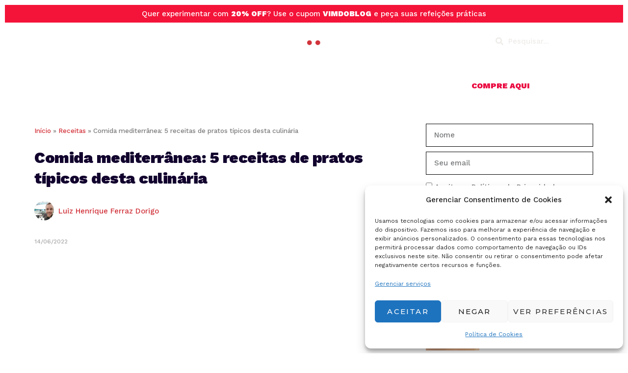

--- FILE ---
content_type: text/html; charset=UTF-8
request_url: https://blog.letskuk.com.br/comida-mediterranea
body_size: 44172
content:
<!doctype html>
<html dir="ltr" lang="pt-BR"
prefix="og: https://ogp.me/ns#" >
<head>
<meta charset="UTF-8">
<meta name="viewport" content="width=device-width, initial-scale=1">
<link rel="profile" href="https://gmpg.org/xfn/11">
<!-- All in One SEO 4.4.3 - aioseo.com -->
<meta name="description" content="O que você sempre quis saber sobre cozinha mediterrânea? Quando o assunto é saúde e qualidade de vida, esse tipo de gastronomia aparece como um destaque. Mas, afinal de contas, o que ela representa? Chegou a hora de descobrir a resposta! Neste conteúdo, nós vamos te explicar não só o que é culinária mediterrânea, seus" />
<meta name="robots" content="max-image-preview:large" />
<link rel="canonical" href="https://blog.letskuk.com.br/comida-mediterranea" />
<meta name="generator" content="All in One SEO (AIOSEO) 4.4.3" />
<meta property="og:locale" content="pt_BR" />
<meta property="og:site_name" content="Blog da kük - Alimentação saudável, prática e gostosa" />
<meta property="og:type" content="article" />
<meta property="og:title" content="Comida mediterrânea: 5 receitas de pratos típicos desta culinária - Blog da kük" />
<meta property="og:description" content="O que você sempre quis saber sobre cozinha mediterrânea? Quando o assunto é saúde e qualidade de vida, esse tipo de gastronomia aparece como um destaque. Mas, afinal de contas, o que ela representa? Chegou a hora de descobrir a resposta! Neste conteúdo, nós vamos te explicar não só o que é culinária mediterrânea, seus" />
<meta property="og:url" content="https://blog.letskuk.com.br/comida-mediterranea" />
<meta property="og:image" content="https://blog.letskuk.com.br/wp-content/uploads/2021/07/Logo-Branca-20.png" />
<meta property="og:image:secure_url" content="https://blog.letskuk.com.br/wp-content/uploads/2021/07/Logo-Branca-20.png" />
<meta property="og:image:width" content="2853" />
<meta property="og:image:height" content="1442" />
<meta property="article:published_time" content="2022-06-14T16:18:15+00:00" />
<meta property="article:modified_time" content="2023-12-22T17:35:31+00:00" />
<meta name="twitter:card" content="summary_large_image" />
<meta name="twitter:title" content="Comida mediterrânea: 5 receitas de pratos típicos desta culinária - Blog da kük" />
<meta name="twitter:description" content="O que você sempre quis saber sobre cozinha mediterrânea? Quando o assunto é saúde e qualidade de vida, esse tipo de gastronomia aparece como um destaque. Mas, afinal de contas, o que ela representa? Chegou a hora de descobrir a resposta! Neste conteúdo, nós vamos te explicar não só o que é culinária mediterrânea, seus" />
<meta name="twitter:image" content="https://blog.letskuk.com.br/wp-content/uploads/2021/07/Logo-Branca-20.png" />
<!-- Optimized with WP Meteor v3.4.16 - https://wordpress.org/plugins/wp-meteor/ --><script data-wpmeteor-nooptimize="true" >var _wpmeteor={"gdpr":true,"rdelay":0,"preload":true,"elementor-animations":true,"elementor-pp":true,"v":"3.4.16","rest_url":"https:\/\/blog.letskuk.com.br\/wp-json\/"};(()=>{try{new MutationObserver(function(){}),new Promise(function(){}),Object.assign({},{}),document.fonts.ready.then(function(){})}catch{s="wpmeteordisable=1",i=document.location.href,i.match(/[?&]wpmeteordisable/)||(o="",i.indexOf("?")==-1?i.indexOf("#")==-1?o=i+"?"+s:o=i.replace("#","?"+s+"#"):i.indexOf("#")==-1?o=i+"&"+s:o=i.replace("#","&"+s+"#"),document.location.href=o)}var s,i,o;})();
</script><script data-wpmeteor-nooptimize="true" >(()=>{var v="addEventListener",ue="removeEventListener",p="getAttribute",L="setAttribute",pe="removeAttribute",N="hasAttribute",St="querySelector",F=St+"All",U="appendChild",Q="removeChild",fe="createElement",T="tagName",Ae="getOwnPropertyDescriptor",y="prototype",W="__lookupGetter__",Ee="__lookupSetter__",m="DOMContentLoaded",f="load",B="pageshow",me="error";var d=window,c=document,Te=c.documentElement;var $=console.error;var Ke=!0,X=class{constructor(){this.known=[]}init(){let t,n,s=(r,a)=>{if(Ke&&r&&r.fn&&!r.__wpmeteor){let o=function(i){return i===r?this:(c[v](m,l=>{i.call(c,r,l,"jQueryMock")}),this)};this.known.push([r,r.fn.ready,r.fn.init?.prototype?.ready]),r.fn.ready=o,r.fn.init?.prototype?.ready&&(r.fn.init.prototype.ready=o),r.__wpmeteor=!0}return r};window.jQuery||window.$,Object.defineProperty(window,"jQuery",{get(){return t},set(r){t=s(r,"jQuery")},configurable:!0}),Object.defineProperty(window,"$",{get(){return n},set(r){n=s(r,"$")},configurable:!0})}unmock(){this.known.forEach(([t,n,s])=>{t.fn.ready=n,t.fn.init?.prototype?.ready&&s&&(t.fn.init.prototype.ready=s)}),Ke=!1}};var ge="fpo:first-interaction",he="fpo:replay-captured-events";var Je="fpo:element-loaded",Se="fpo:images-loaded",M="fpo:the-end";var Z="click",V=window,Qe=V.addEventListener.bind(V),Xe=V.removeEventListener.bind(V),Ge="removeAttribute",ve="getAttribute",Gt="setAttribute",Ne=["touchstart","touchmove","touchend","touchcancel","keydown","wheel"],Ze=["mouseover","mouseout",Z],Nt=["touchstart","touchend","touchcancel","mouseover","mouseout",Z],R="data-wpmeteor-";var Ue="dispatchEvent",je=e=>{let t=new MouseEvent(Z,{view:e.view,bubbles:!0,cancelable:!0});return Object.defineProperty(t,"target",{writable:!1,value:e.target}),t},Be=class{static capture(){let t=!1,[,n,s]=`${window.Promise}`.split(/[\s[(){]+/s);if(V["__"+s+n])return;let r=[],a=o=>{if(o.target&&Ue in o.target){if(!o.isTrusted)return;if(o.cancelable&&!Ne.includes(o.type))try{o.preventDefault()}catch{}o.stopImmediatePropagation(),o.type===Z?r.push(je(o)):Nt.includes(o.type)&&r.push(o),o.target[Gt](R+o.type,!0),t||(t=!0,V[Ue](new CustomEvent(ge)))}};V.addEventListener(he,()=>{Ze.forEach(l=>Xe(l,a,{passive:!1,capture:!0})),Ne.forEach(l=>Xe(l,a,{passive:!0,capture:!0}));let o;for(;o=r.shift();){var i=o.target;i[ve](R+"touchstart")&&i[ve](R+"touchend")&&!i[ve](R+Z)?(i[ve](R+"touchmove")||r.push(je(o)),i[Ge](R+"touchstart"),i[Ge](R+"touchend")):i[Ge](R+o.type),i[Ue](o)}}),Ze.forEach(o=>Qe(o,a,{passive:!1,capture:!0})),Ne.forEach(o=>Qe(o,a,{passive:!0,capture:!0}))}};var et=Be;var j=class{constructor(){this.l=[]}emit(t,n=null){this.l[t]&&this.l[t].forEach(s=>s(n))}on(t,n){this.l[t]||=[],this.l[t].push(n)}off(t,n){this.l[t]=(this.l[t]||[]).filter(s=>s!==n)}};var D=new j;var ye=c[fe]("span");ye[L]("id","elementor-device-mode");ye[L]("class","elementor-screen-only");var Ut=!1,tt=()=>(Ut||c.body[U](ye),getComputedStyle(ye,":after").content.replace(/"/g,""));var rt=e=>e[p]("class")||"",nt=(e,t)=>e[L]("class",t),st=()=>{d[v](f,function(){let e=tt(),t=Math.max(Te.clientWidth||0,d.innerWidth||0),n=Math.max(Te.clientHeight||0,d.innerHeight||0),s=["_animation_"+e,"animation_"+e,"_animation","_animation","animation"];Array.from(c[F](".elementor-invisible")).forEach(r=>{let a=r.getBoundingClientRect();if(a.top+d.scrollY<=n&&a.left+d.scrollX<t)try{let i=JSON.parse(r[p]("data-settings"));if(i.trigger_source)return;let l=i._animation_delay||i.animation_delay||0,u,E;for(var o=0;o<s.length;o++)if(i[s[o]]){E=s[o],u=i[E];break}if(u){let q=rt(r),J=u==="none"?q:q+" animated "+u,At=setTimeout(()=>{nt(r,J.replace(/\belementor-invisible\b/,"")),s.forEach(Tt=>delete i[Tt]),r[L]("data-settings",JSON.stringify(i))},l);D.on("fi",()=>{clearTimeout(At),nt(r,rt(r).replace(new RegExp("\b"+u+"\b"),""))})}}catch(i){console.error(i)}})})};var ot="data-in-mega_smartmenus",it=()=>{let e=c[fe]("div");e.innerHTML='<span class="sub-arrow --wp-meteor"><i class="fa" aria-hidden="true"></i></span>';let t=e.firstChild,n=s=>{let r=[];for(;s=s.previousElementSibling;)r.push(s);return r};c[v](m,function(){Array.from(c[F](".pp-advanced-menu ul")).forEach(s=>{if(s[p](ot))return;(s[p]("class")||"").match(/\bmega-menu\b/)&&s[F]("ul").forEach(o=>{o[L](ot,!0)});let r=n(s),a=r.filter(o=>o).filter(o=>o[T]==="A").pop();if(a||(a=r.map(o=>Array.from(o[F]("a"))).filter(o=>o).flat().pop()),a){let o=t.cloneNode(!0);a[U](o),new MutationObserver(l=>{l.forEach(({addedNodes:u})=>{u.forEach(E=>{if(E.nodeType===1&&E[T]==="SPAN")try{a[Q](o)}catch{}})})}).observe(a,{childList:!0})}})})};var w="readystatechange",A="message";var Y="SCRIPT",g="data-wpmeteor-",b=Object.defineProperty,Ve=Object.defineProperties,P="javascript/blocked",Pe=/^\s*(application|text)\/javascript|module\s*$/i,mt="requestAnimationFrame",gt="requestIdleCallback",ie="setTimeout",Ie="__dynamic",I=d.constructor.name+"::",ce=c.constructor.name+"::",ht=function(e,t){t=t||d;for(var n=0;n<this.length;n++)e.call(t,this[n],n,this)};"NodeList"in d&&!NodeList[y].forEach&&(NodeList[y].forEach=ht);"HTMLCollection"in d&&!HTMLCollection[y].forEach&&(HTMLCollection[y].forEach=ht);_wpmeteor["elementor-animations"]&&st(),_wpmeteor["elementor-pp"]&&it();var _e=[],Le=[],ee=[],se=!1,k=[],h={},He=!1,Bt=0,H=c.visibilityState==="visible"?d[mt]:d[ie],vt=d[gt]||H;c[v]("visibilitychange",()=>{H=c.visibilityState==="visible"?d[mt]:d[ie],vt=d[gt]||H});var C=d[ie],De,z=["src","type"],x=Object,te="definePropert";x[te+"y"]=(e,t,n)=>{if(e===d&&["jQuery","onload"].indexOf(t)>=0||(e===c||e===c.body)&&["readyState","write","writeln","on"+w].indexOf(t)>=0)return["on"+w,"on"+f].indexOf(t)&&n.set&&(h["on"+w]=h["on"+w]||[],h["on"+w].push(n.set)),e;if(e instanceof HTMLScriptElement&&z.indexOf(t)>=0){if(!e[t+"__def"]){let s=x[Ae](e,t);b(e,t,{set(r){return e[t+"__set"]?e[t+"__set"].call(e,r):s.set.call(e,r)},get(){return e[t+"__get"]?e[t+"__get"].call(e):s.get.call(e)}}),e[t+"__def"]=!0}return n.get&&(e[t+"__get"]=n.get),n.set&&(e[t+"__set"]=n.set),e}return b(e,t,n)};x[te+"ies"]=(e,t)=>{for(let n in t)x[te+"y"](e,n,t[n]);for(let n of x.getOwnPropertySymbols(t))x[te+"y"](e,n,t[n]);return e};var qe=EventTarget[y][v],yt=EventTarget[y][ue],ae=qe.bind(c),Ct=yt.bind(c),G=qe.bind(d),_t=yt.bind(d),Lt=Document[y].createElement,le=Lt.bind(c),de=c.__proto__[W]("readyState").bind(c),ct="loading";b(c,"readyState",{get(){return ct},set(e){return ct=e}});var at=e=>k.filter(([t,,n],s)=>{if(!(e.indexOf(t.type)<0)){n||(n=t.target);try{let r=n.constructor.name+"::"+t.type;for(let a=0;a<h[r].length;a++)if(h[r][a]){let o=r+"::"+s+"::"+a;if(!xe[o])return!0}}catch{}}}).length,oe,xe={},K=e=>{k.forEach(([t,n,s],r)=>{if(!(e.indexOf(t.type)<0)){s||(s=t.target);try{let a=s.constructor.name+"::"+t.type;if((h[a]||[]).length)for(let o=0;o<h[a].length;o++){let i=h[a][o];if(i){let l=a+"::"+r+"::"+o;if(!xe[l]){xe[l]=!0,c.readyState=n,oe=a;try{Bt++,!i[y]||i[y].constructor===i?i.bind(s)(t):i(t)}catch(u){$(u,i)}oe=null}}}}catch(a){$(a)}}})};ae(m,e=>{k.push([new e.constructor(m,e),de(),c])});ae(w,e=>{k.push([new e.constructor(w,e),de(),c])});G(m,e=>{k.push([new e.constructor(m,e),de(),d])});G(f,e=>{He=!0,k.push([new e.constructor(f,e),de(),d]),O||K([m,w,A,f,B])});G(B,e=>{k.push([new e.constructor(B,e),de(),d]),O||K([m,w,A,f,B])});var wt=e=>{k.push([e,c.readyState,d])},Ot=d[W]("onmessage"),Rt=d[Ee]("onmessage"),Pt=()=>{_t(A,wt),(h[I+"message"]||[]).forEach(e=>{G(A,e)}),b(d,"onmessage",{get:Ot,set:Rt})};G(A,wt);var Dt=new X;Dt.init();var Fe=()=>{!O&&!se&&(O=!0,c.readyState="loading",H($e),H(S)),He||G(f,()=>{Fe()})};G(ge,()=>{Fe()});D.on(Se,()=>{Fe()});_wpmeteor.rdelay>=0&&et.capture();var re=[-1],Ce=e=>{re=re.filter(t=>t!==e.target),re.length||C(D.emit.bind(D,M))};var O=!1,S=()=>{let e=_e.shift();if(e)e[p](g+"src")?e[N]("async")||e[Ie]?(e.isConnected&&(re.push(e),setTimeout(Ce,1e3,{target:e})),Oe(e,Ce),C(S)):Oe(e,C.bind(null,S)):(e.origtype==P&&Oe(e),C(S));else if(Le.length)_e.push(...Le),Le.length=0,C(S);else if(at([m,w,A]))K([m,w,A]),C(S);else if(He)if(at([f,B,A]))K([f,B,A]),C(S);else if(re.length>1)vt(S);else if(ee.length)_e.push(...ee),ee.length=0,C(S);else{if(d.RocketLazyLoadScripts)try{RocketLazyLoadScripts.run()}catch(t){$(t)}c.readyState="complete",Pt(),Dt.unmock(),O=!1,se=!0,d[ie](()=>Ce({target:-1}))}else O=!1},xt=e=>{let t=le(Y),n=e.attributes;for(var s=n.length-1;s>=0;s--)n[s].name.startsWith(g)||t[L](n[s].name,n[s].value);let r=e[p](g+"type");r?t.type=r:t.type="text/javascript",(e.textContent||"").match(/^\s*class RocketLazyLoadScripts/)?t.textContent=e.textContent.replace(/^\s*class\s*RocketLazyLoadScripts/,"window.RocketLazyLoadScripts=class").replace("RocketLazyLoadScripts.run();",""):t.textContent=e.textContent;for(let a of["onload","onerror","onreadystatechange"])e[a]&&(t[a]=e[a]);return t},Oe=(e,t)=>{let n=e[p](g+"src");if(n){let s=qe.bind(e);e.isConnected&&t&&(s(f,t),s(me,t)),e.origtype=e[p](g+"type")||"text/javascript",e.origsrc=n,(!e.isConnected||e[N]("nomodule")||e.type&&!Pe.test(e.type))&&t&&t(new Event(f,{target:e}))}else e.origtype===P?(e.origtype=e[p](g+"type")||"text/javascript",e[pe]("integrity"),e.textContent=e.textContent+`
`):t&&t(new Event(f,{target:e}))},We=(e,t)=>{let n=(h[e]||[]).indexOf(t);if(n>=0)return h[e][n]=void 0,!0},lt=(e,t,...n)=>{if("HTMLDocument::"+m==oe&&e===m&&!t.toString().match(/jQueryMock/)){D.on(M,c[v].bind(c,e,t,...n));return}if(t&&(e===m||e===w)){let s=ce+e;h[s]=h[s]||[],h[s].push(t),se&&K([e]);return}return ae(e,t,...n)},dt=(e,t,...n)=>{if(e===m){let s=ce+e;We(s,t)}return Ct(e,t,...n)};Ve(c,{[v]:{get(){return lt},set(){return lt}},[ue]:{get(){return dt},set(){return dt}}});var ne=c.createDocumentFragment(),$e=()=>{ne.hasChildNodes()&&(c.head[U](ne),ne=c.createDocumentFragment())},ut={},we=e=>{if(e)try{let t=new URL(e,c.location.href),n=t.origin;if(n&&!ut[n]&&c.location.host!==t.host){let s=le("link");s.rel="preconnect",s.href=n,ne[U](s),ut[n]=!0,O&&H($e)}}catch{}},be={},kt=(e,t,n,s)=>{let r=le("link");r.rel=t?"modulepre"+f:"pre"+f,r.as="script",n&&r[L]("crossorigin",n),s&&r[L]("integrity",s);try{e=new URL(e,c.location.href).href}catch{}r.href=e,ne[U](r),be[e]=!0,O&&H($e)},ke=function(...e){let t=le(...e);if(!e||e[0].toUpperCase()!==Y||!O)return t;let n=t[L].bind(t),s=t[p].bind(t),r=t[pe].bind(t),a=t[N].bind(t),o=t[W]("attributes").bind(t);return z.forEach(i=>{let l=t[W](i).bind(t),u=t[Ee](i).bind(t);x[te+"y"](t,i,{set(E){return i==="type"&&E&&!Pe.test(E)?n(i,E):((i==="src"&&E||i==="type"&&E&&t.origsrc)&&n("type",P),E?n(g+i,E):r(g+i))},get(){let E=t[p](g+i);if(i==="src")try{return new URL(E,c.location.href).href}catch{}return E}}),b(t,"orig"+i,{set(E){return u(E)},get(){return l()}})}),t[L]=function(i,l){if(z.includes(i))return i==="type"&&l&&!Pe.test(l)?n(i,l):((i==="src"&&l||i==="type"&&l&&t.origsrc)&&n("type",P),l?n(g+i,l):r(g+i));n(i,l)},t[p]=function(i){let l=z.indexOf(i)>=0?s(g+i):s(i);if(i==="src")try{return new URL(l,c.location.href).href}catch{}return l},t[N]=function(i){return z.indexOf(i)>=0?a(g+i):a(i)},b(t,"attributes",{get(){return[...o()].filter(l=>l.name!=="type").map(l=>({name:l.name.match(new RegExp(g))?l.name.replace(g,""):l.name,value:l.value}))}}),t[Ie]=!0,t};Object.defineProperty(Document[y],"createElement",{set(e){e!==ke&&(De=e)},get(){return De||ke}});var Re=new Set,ze=new MutationObserver(e=>{e.forEach(({removedNodes:t,addedNodes:n,target:s})=>{t.forEach(r=>{r.nodeType===1&&Y===r[T]&&"origtype"in r&&Re.delete(r)}),n.forEach(r=>{if(r.nodeType===1)if(Y===r[T]){if("origtype"in r){if(r.origtype!==P)return}else if(r[p]("type")!==P)return;"origtype"in r||z.forEach(o=>{let i=r[W](o).bind(r),l=r[Ee](o).bind(r);b(r,"orig"+o,{set(u){return l(u)},get(){return i()}})});let a=r[p](g+"src");if(Re.has(r)&&$("Inserted twice",r),r.parentNode){Re.add(r);let o=r[p](g+"type");(a||"").match(/\/gtm.js\?/)||r[N]("async")||r[Ie]?(ee.push(r),we(a)):r[N]("defer")||o==="module"?(Le.push(r),we(a)):(a&&!r[N]("nomodule")&&!be[a]&&kt(a,o==="module",r[N]("crossorigin")&&r[p]("crossorigin"),r[p]("integrity")),_e.push(r))}else r[v](f,o=>o.target.parentNode[Q](o.target)),r[v](me,o=>o.target.parentNode[Q](o.target)),s[U](r)}else r[T]==="LINK"&&r[p]("as")==="script"&&(be[r[p]("href")]=!0)})})}),bt={childList:!0,subtree:!0};ze.observe(c.documentElement,bt);var Mt=HTMLElement[y].attachShadow;HTMLElement[y].attachShadow=function(e){let t=Mt.call(this,e);return e.mode==="open"&&ze.observe(t,bt),t};(()=>{let e=x[Ae](HTMLIFrameElement[y],"src");b(HTMLIFrameElement[y],"src",{get(){return this.dataset.fpoSrc?this.dataset.fpoSrc:e.get.call(this)},set(t){delete this.dataset.fpoSrc,e.set.call(this,t)}})})();D.on(M,()=>{(!De||De===ke)&&(Document[y].createElement=Lt,ze.disconnect()),dispatchEvent(new CustomEvent(he)),dispatchEvent(new CustomEvent(M))});var Me=e=>{let t,n;!c.currentScript||!c.currentScript.parentNode?(t=c.body,n=t.lastChild):(n=c.currentScript,t=n.parentNode);try{let s=le("div");s.innerHTML=e,Array.from(s.childNodes).forEach(r=>{r.nodeName===Y?t.insertBefore(xt(r),n):t.insertBefore(r,n)})}catch(s){$(s)}},pt=e=>Me(e+`
`);Ve(c,{write:{get(){return Me},set(e){return Me=e}},writeln:{get(){return pt},set(e){return pt=e}}});var ft=(e,t,...n)=>{if(I+m==oe&&e===m&&!t.toString().match(/jQueryMock/)){D.on(M,d[v].bind(d,e,t,...n));return}if(I+f==oe&&e===f){D.on(M,d[v].bind(d,e,t,...n));return}if(t&&(e===f||e===B||e===m||e===A&&!se)){let s=e===m?ce+e:I+e;h[s]=h[s]||[],h[s].push(t),se&&K([e]);return}return G(e,t,...n)},Et=(e,t,...n)=>{if(e===f||e===m||e===B){let s=e===m?ce+e:I+e;We(s,t)}return _t(e,t,...n)};Ve(d,{[v]:{get(){return ft},set(){return ft}},[ue]:{get(){return Et},set(){return Et}}});var Ye=e=>{let t;return{get(){return t},set(n){return t&&We(e,n),h[e]=h[e]||[],h[e].push(n),t=n}}};G(Je,e=>{let{target:t,event:n}=e.detail,s=t===d?c.body:t,r=s[p](g+"on"+n.type);s[pe](g+"on"+n.type);try{let a=new Function("event",r);t===d?d[v](f,a.bind(t,n)):a.call(t,n)}catch(a){console.err(a)}});{let e=Ye(I+f);b(d,"onload",e),ae(m,()=>{b(c.body,"onload",e)})}b(c,"onreadystatechange",Ye(ce+w));b(d,"onmessage",Ye(I+A));(()=>{let e=d.innerHeight,t=d.innerWidth,n=r=>{let o={"4g":1250,"3g":2500,"2g":2500}[(navigator.connection||{}).effectiveType]||0,i=r.getBoundingClientRect(),l={top:-1*e-o,left:-1*t-o,bottom:e+o,right:t+o};return!(i.left>=l.right||i.right<=l.left||i.top>=l.bottom||i.bottom<=l.top)},s=(r=!0)=>{let a=1,o=-1,i={},l=()=>{o++,--a||d[ie](D.emit.bind(D,Se),_wpmeteor.rdelay)};Array.from(c.getElementsByTagName("*")).forEach(u=>{let E,q,J;if(u[T]==="IMG"){let _=u.currentSrc||u.src;_&&!i[_]&&!_.match(/^data:/i)&&((u.loading||"").toLowerCase()!=="lazy"||n(u))&&(E=_)}else if(u[T]===Y)we(u[p](g+"src"));else if(u[T]==="LINK"&&u[p]("as")==="script"&&["pre"+f,"modulepre"+f].indexOf(u[p]("rel"))>=0)be[u[p]("href")]=!0;else if((q=d.getComputedStyle(u))&&(J=(q.backgroundImage||"").match(/^url\s*\((.*?)\)/i))&&(J||[]).length){let _=J[0].slice(4,-1).replace(/"/g,"");!i[_]&&!_.match(/^data:/i)&&(E=_)}if(E){i[E]=!0;let _=new Image;r&&(a++,_[v](f,l),_[v](me,l)),_.src=E}}),c.fonts.ready.then(()=>{l()})};_wpmeteor.rdelay===0?ae(m,s):G(f,s)})();})();
//1.0.42
</script><script type="application/ld+json" class="aioseo-schema">
{"@context":"https:\/\/schema.org","@graph":[{"@type":"BlogPosting","@id":"https:\/\/blog.letskuk.com.br\/comida-mediterranea#blogposting","name":"Comida mediterr\u00e2nea: 5 receitas de pratos t\u00edpicos desta culin\u00e1ria - Blog da k\u00fck","headline":"Comida mediterr\u00e2nea: 5 receitas de pratos t\u00edpicos desta culin\u00e1ria","author":{"@id":"https:\/\/blog.letskuk.com.br\/author\/luizhenrique#author"},"publisher":{"@id":"https:\/\/blog.letskuk.com.br\/#organization"},"image":{"@type":"ImageObject","url":"https:\/\/blog.letskuk.com.br\/wp-content\/uploads\/2022\/06\/comida-mediterranea.jpg","width":1280,"height":853,"caption":"comida mediterr\u00e2nea"},"datePublished":"2022-06-14T16:18:15-03:00","dateModified":"2023-12-22T17:35:31-03:00","inLanguage":"pt-BR","mainEntityOfPage":{"@id":"https:\/\/blog.letskuk.com.br\/comida-mediterranea#webpage"},"isPartOf":{"@id":"https:\/\/blog.letskuk.com.br\/comida-mediterranea#webpage"},"articleSection":"Receitas"},{"@type":"BreadcrumbList","@id":"https:\/\/blog.letskuk.com.br\/comida-mediterranea#breadcrumblist","itemListElement":[{"@type":"ListItem","@id":"https:\/\/blog.letskuk.com.br\/#listItem","position":1,"item":{"@type":"WebPage","@id":"https:\/\/blog.letskuk.com.br\/","name":"In\u00edcio","description":"Promo\u00e7\u00f5es Kits Marmitas Pratos Por\u00e7\u00f5es Linha fit e low carb","url":"https:\/\/blog.letskuk.com.br\/"}}]},{"@type":"Organization","@id":"https:\/\/blog.letskuk.com.br\/#organization","name":"k\u00fck","url":"https:\/\/blog.letskuk.com.br\/","logo":{"@type":"ImageObject","url":"https:\/\/blog.letskuk.com.br\/wp-content\/uploads\/2021\/07\/Logo-Branca-20.png","@id":"https:\/\/blog.letskuk.com.br\/#organizationLogo","width":2853,"height":1442},"image":{"@id":"https:\/\/blog.letskuk.com.br\/#organizationLogo"}},{"@type":"Person","@id":"https:\/\/blog.letskuk.com.br\/author\/luizhenrique#author","url":"https:\/\/blog.letskuk.com.br\/author\/luizhenrique","name":"Luiz Henrique Ferraz Dorigo","image":{"@type":"ImageObject","@id":"https:\/\/blog.letskuk.com.br\/comida-mediterranea#authorImage","url":"https:\/\/secure.gravatar.com\/avatar\/3da881f3f986fb4af85e1dc6204063fa?s=96&d=mm&r=g","width":96,"height":96,"caption":"Luiz Henrique Ferraz Dorigo"}},{"@type":"WebPage","@id":"https:\/\/blog.letskuk.com.br\/comida-mediterranea#webpage","url":"https:\/\/blog.letskuk.com.br\/comida-mediterranea","name":"Comida mediterr\u00e2nea: 5 receitas de pratos t\u00edpicos desta culin\u00e1ria - Blog da k\u00fck","description":"O que voc\u00ea sempre quis saber sobre cozinha mediterr\u00e2nea? Quando o assunto \u00e9 sa\u00fade e qualidade de vida, esse tipo de gastronomia aparece como um destaque. Mas, afinal de contas, o que ela representa? Chegou a hora de descobrir a resposta! Neste conte\u00fado, n\u00f3s vamos te explicar n\u00e3o s\u00f3 o que \u00e9 culin\u00e1ria mediterr\u00e2nea, seus","inLanguage":"pt-BR","isPartOf":{"@id":"https:\/\/blog.letskuk.com.br\/#website"},"breadcrumb":{"@id":"https:\/\/blog.letskuk.com.br\/comida-mediterranea#breadcrumblist"},"author":{"@id":"https:\/\/blog.letskuk.com.br\/author\/luizhenrique#author"},"creator":{"@id":"https:\/\/blog.letskuk.com.br\/author\/luizhenrique#author"},"image":{"@type":"ImageObject","url":"https:\/\/blog.letskuk.com.br\/wp-content\/uploads\/2022\/06\/comida-mediterranea.jpg","@id":"https:\/\/blog.letskuk.com.br\/#mainImage","width":1280,"height":853,"caption":"comida mediterr\u00e2nea"},"primaryImageOfPage":{"@id":"https:\/\/blog.letskuk.com.br\/comida-mediterranea#mainImage"},"datePublished":"2022-06-14T16:18:15-03:00","dateModified":"2023-12-22T17:35:31-03:00"},{"@type":"WebSite","@id":"https:\/\/blog.letskuk.com.br\/#website","url":"https:\/\/blog.letskuk.com.br\/","name":"k\u00fck","description":"Alimenta\u00e7\u00e3o saud\u00e1vel, pr\u00e1tica e gostosa","inLanguage":"pt-BR","publisher":{"@id":"https:\/\/blog.letskuk.com.br\/#organization"}}]}
</script>
<!-- All in One SEO -->
<!-- This site is optimized with the Yoast SEO plugin v22.6 - https://yoast.com/wordpress/plugins/seo/ -->
<title>Comida mediterrânea: 5 receitas de pratos típicos desta culinária - Blog da kük</title>
<meta name="description" content="A comida mediterrânea proporciona benefícios para a saúde. Veja quais são os alimentos e receitas envolvidos. Além disso, como ter refeições já prontas!" />
<link rel="canonical" href="https://blog.letskuk.com.br/comida-mediterranea" />
<meta property="og:locale" content="pt_BR" />
<meta property="og:type" content="article" />
<meta property="og:title" content="Confira o que é comida mediterrânea, excelente para a saúde!" />
<meta property="og:description" content="A comida mediterrânea proporciona benefícios para a saúde. Veja quais são os alimentos e receitas envolvidos. Além disso, como ter refeições já prontas!" />
<meta property="og:url" content="https://blog.letskuk.com.br/comida-mediterranea" />
<meta property="og:site_name" content="Blog da kük" />
<meta property="article:published_time" content="2022-06-14T16:18:15+00:00" />
<meta property="article:modified_time" content="2023-12-22T17:35:31+00:00" />
<meta property="og:image" content="https://blog.letskuk.com.br/wp-content/uploads/2022/06/comida-mediterranea.jpg" />
<meta property="og:image:width" content="1280" />
<meta property="og:image:height" content="853" />
<meta property="og:image:type" content="image/jpeg" />
<meta name="author" content="Luiz Henrique Ferraz Dorigo" />
<meta name="twitter:card" content="summary_large_image" />
<meta name="twitter:label1" content="Escrito por" />
<meta name="twitter:data1" content="Luiz Henrique Ferraz Dorigo" />
<meta name="twitter:label2" content="Est. tempo de leitura" />
<meta name="twitter:data2" content="6 minutos" />
<script type="application/ld+json" class="yoast-schema-graph">{"@context":"https://schema.org","@graph":[{"@type":"Article","@id":"https://blog.letskuk.com.br/comida-mediterranea#article","isPartOf":{"@id":"https://blog.letskuk.com.br/comida-mediterranea"},"author":{"name":"Luiz Henrique Ferraz Dorigo","@id":"https://blog.letskuk.com.br/#/schema/person/93aec0caaf8ddab0568f37e2b252f131"},"headline":"Comida mediterrânea: 5 receitas de pratos típicos desta culinária","datePublished":"2022-06-14T16:18:15+00:00","dateModified":"2023-12-22T17:35:31+00:00","mainEntityOfPage":{"@id":"https://blog.letskuk.com.br/comida-mediterranea"},"wordCount":1053,"commentCount":0,"publisher":{"@id":"https://blog.letskuk.com.br/#organization"},"image":{"@id":"https://blog.letskuk.com.br/comida-mediterranea#primaryimage"},"thumbnailUrl":"https://blog.letskuk.com.br/wp-content/uploads/2022/06/comida-mediterranea.jpg","articleSection":["Receitas"],"inLanguage":"pt-BR","potentialAction":[{"@type":"CommentAction","name":"Comment","target":["https://blog.letskuk.com.br/comida-mediterranea#respond"]}]},{"@type":"WebPage","@id":"https://blog.letskuk.com.br/comida-mediterranea","url":"https://blog.letskuk.com.br/comida-mediterranea","name":"Confira o que é comida mediterrânea, excelente para a saúde!","isPartOf":{"@id":"https://blog.letskuk.com.br/#website"},"primaryImageOfPage":{"@id":"https://blog.letskuk.com.br/comida-mediterranea#primaryimage"},"image":{"@id":"https://blog.letskuk.com.br/comida-mediterranea#primaryimage"},"thumbnailUrl":"https://blog.letskuk.com.br/wp-content/uploads/2022/06/comida-mediterranea.jpg","datePublished":"2022-06-14T16:18:15+00:00","dateModified":"2023-12-22T17:35:31+00:00","description":"A comida mediterrânea proporciona benefícios para a saúde. Veja quais são os alimentos e receitas envolvidos. Além disso, como ter refeições já prontas!","breadcrumb":{"@id":"https://blog.letskuk.com.br/comida-mediterranea#breadcrumb"},"inLanguage":"pt-BR","potentialAction":[{"@type":"ReadAction","target":["https://blog.letskuk.com.br/comida-mediterranea"]}]},{"@type":"ImageObject","inLanguage":"pt-BR","@id":"https://blog.letskuk.com.br/comida-mediterranea#primaryimage","url":"https://blog.letskuk.com.br/wp-content/uploads/2022/06/comida-mediterranea.jpg","contentUrl":"https://blog.letskuk.com.br/wp-content/uploads/2022/06/comida-mediterranea.jpg","width":1280,"height":853,"caption":"comida mediterrânea"},{"@type":"BreadcrumbList","@id":"https://blog.letskuk.com.br/comida-mediterranea#breadcrumb","itemListElement":[{"@type":"ListItem","position":1,"name":"Início","item":"https://blog.letskuk.com.br/"},{"@type":"ListItem","position":2,"name":"Receitas","item":"https://blog.letskuk.com.br/category/receitas"},{"@type":"ListItem","position":3,"name":"Comida mediterrânea: 5 receitas de pratos típicos desta culinária"}]},{"@type":"WebSite","@id":"https://blog.letskuk.com.br/#website","url":"https://blog.letskuk.com.br/","name":"Blog da kük","description":"Alimentação saudável, prática e gostosa","publisher":{"@id":"https://blog.letskuk.com.br/#organization"},"potentialAction":[{"@type":"SearchAction","target":{"@type":"EntryPoint","urlTemplate":"https://blog.letskuk.com.br/?s={search_term_string}"},"query-input":"required name=search_term_string"}],"inLanguage":"pt-BR"},{"@type":"Organization","@id":"https://blog.letskuk.com.br/#organization","name":"kük","url":"https://blog.letskuk.com.br/","logo":{"@type":"ImageObject","inLanguage":"pt-BR","@id":"https://blog.letskuk.com.br/#/schema/logo/image/","url":"https://blog.letskuk.com.br/wp-content/uploads/2021/07/logokuk_cinza_02.png","contentUrl":"https://blog.letskuk.com.br/wp-content/uploads/2021/07/logokuk_cinza_02.png","width":1080,"height":507,"caption":"kük"},"image":{"@id":"https://blog.letskuk.com.br/#/schema/logo/image/"}},{"@type":"Person","@id":"https://blog.letskuk.com.br/#/schema/person/93aec0caaf8ddab0568f37e2b252f131","name":"Luiz Henrique Ferraz Dorigo","image":{"@type":"ImageObject","inLanguage":"pt-BR","@id":"https://blog.letskuk.com.br/#/schema/person/image/","url":"https://secure.gravatar.com/avatar/3da881f3f986fb4af85e1dc6204063fa?s=96&d=mm&r=g","contentUrl":"https://secure.gravatar.com/avatar/3da881f3f986fb4af85e1dc6204063fa?s=96&d=mm&r=g","caption":"Luiz Henrique Ferraz Dorigo"},"description":"Jornalista formado pela Universidade Tuiuti do Paraná com especialização na área de Comunicação Empresarial e Rádio, TV e Multimídia. Redator sobre gastronomia, saúde e bem-estar.","url":"https://blog.letskuk.com.br/author/luizhenrique"}]}</script>
<!-- / Yoast SEO plugin. -->
<link rel='dns-prefetch' href='//www.googletagmanager.com' />
<link rel="alternate" type="application/rss+xml" title="Feed para Blog da kük &raquo;" href="https://blog.letskuk.com.br/feed" />
<link rel="alternate" type="application/rss+xml" title="Feed de comentários para Blog da kük &raquo;" href="https://blog.letskuk.com.br/comments/feed" />
<link rel="alternate" type="application/rss+xml" title="Feed de comentários para Blog da kük &raquo; Comida mediterrânea: 5 receitas de pratos típicos desta culinária" href="https://blog.letskuk.com.br/comida-mediterranea/feed" />
<!-- <link rel='stylesheet' id='sbi_styles-css' href='https://blog.letskuk.com.br/wp-content/plugins/instagram-feed/css/sbi-styles.min.css?ver=6.9.1' media='all' /> -->
<!-- <link rel='stylesheet' id='wp-block-library-css' href='https://blog.letskuk.com.br/wp-includes/css/dist/block-library/style.min.css?ver=6.3.6' media='all' /> -->
<!-- <link rel='stylesheet' id='activecampaign-form-block-css' href='https://blog.letskuk.com.br/wp-content/plugins/activecampaign-subscription-forms/activecampaign-form-block/build/style-index.css?ver=1749601876' media='all' /> -->
<link rel="stylesheet" type="text/css" href="//blog.letskuk.com.br/wp-content/cache/wpfc-minified/g1ldkwn5/fuu4m.css" media="all"/>
<style id='classic-theme-styles-inline-css'>
/*! This file is auto-generated */
.wp-block-button__link{color:#fff;background-color:#32373c;border-radius:9999px;box-shadow:none;text-decoration:none;padding:calc(.667em + 2px) calc(1.333em + 2px);font-size:1.125em}.wp-block-file__button{background:#32373c;color:#fff;text-decoration:none}
</style>
<style id='global-styles-inline-css'>
body{--wp--preset--color--black: #000000;--wp--preset--color--cyan-bluish-gray: #abb8c3;--wp--preset--color--white: #ffffff;--wp--preset--color--pale-pink: #f78da7;--wp--preset--color--vivid-red: #cf2e2e;--wp--preset--color--luminous-vivid-orange: #ff6900;--wp--preset--color--luminous-vivid-amber: #fcb900;--wp--preset--color--light-green-cyan: #7bdcb5;--wp--preset--color--vivid-green-cyan: #00d084;--wp--preset--color--pale-cyan-blue: #8ed1fc;--wp--preset--color--vivid-cyan-blue: #0693e3;--wp--preset--color--vivid-purple: #9b51e0;--wp--preset--gradient--vivid-cyan-blue-to-vivid-purple: linear-gradient(135deg,rgba(6,147,227,1) 0%,rgb(155,81,224) 100%);--wp--preset--gradient--light-green-cyan-to-vivid-green-cyan: linear-gradient(135deg,rgb(122,220,180) 0%,rgb(0,208,130) 100%);--wp--preset--gradient--luminous-vivid-amber-to-luminous-vivid-orange: linear-gradient(135deg,rgba(252,185,0,1) 0%,rgba(255,105,0,1) 100%);--wp--preset--gradient--luminous-vivid-orange-to-vivid-red: linear-gradient(135deg,rgba(255,105,0,1) 0%,rgb(207,46,46) 100%);--wp--preset--gradient--very-light-gray-to-cyan-bluish-gray: linear-gradient(135deg,rgb(238,238,238) 0%,rgb(169,184,195) 100%);--wp--preset--gradient--cool-to-warm-spectrum: linear-gradient(135deg,rgb(74,234,220) 0%,rgb(151,120,209) 20%,rgb(207,42,186) 40%,rgb(238,44,130) 60%,rgb(251,105,98) 80%,rgb(254,248,76) 100%);--wp--preset--gradient--blush-light-purple: linear-gradient(135deg,rgb(255,206,236) 0%,rgb(152,150,240) 100%);--wp--preset--gradient--blush-bordeaux: linear-gradient(135deg,rgb(254,205,165) 0%,rgb(254,45,45) 50%,rgb(107,0,62) 100%);--wp--preset--gradient--luminous-dusk: linear-gradient(135deg,rgb(255,203,112) 0%,rgb(199,81,192) 50%,rgb(65,88,208) 100%);--wp--preset--gradient--pale-ocean: linear-gradient(135deg,rgb(255,245,203) 0%,rgb(182,227,212) 50%,rgb(51,167,181) 100%);--wp--preset--gradient--electric-grass: linear-gradient(135deg,rgb(202,248,128) 0%,rgb(113,206,126) 100%);--wp--preset--gradient--midnight: linear-gradient(135deg,rgb(2,3,129) 0%,rgb(40,116,252) 100%);--wp--preset--font-size--small: 13px;--wp--preset--font-size--medium: 20px;--wp--preset--font-size--large: 36px;--wp--preset--font-size--x-large: 42px;--wp--preset--spacing--20: 0.44rem;--wp--preset--spacing--30: 0.67rem;--wp--preset--spacing--40: 1rem;--wp--preset--spacing--50: 1.5rem;--wp--preset--spacing--60: 2.25rem;--wp--preset--spacing--70: 3.38rem;--wp--preset--spacing--80: 5.06rem;--wp--preset--shadow--natural: 6px 6px 9px rgba(0, 0, 0, 0.2);--wp--preset--shadow--deep: 12px 12px 50px rgba(0, 0, 0, 0.4);--wp--preset--shadow--sharp: 6px 6px 0px rgba(0, 0, 0, 0.2);--wp--preset--shadow--outlined: 6px 6px 0px -3px rgba(255, 255, 255, 1), 6px 6px rgba(0, 0, 0, 1);--wp--preset--shadow--crisp: 6px 6px 0px rgba(0, 0, 0, 1);}:where(.is-layout-flex){gap: 0.5em;}:where(.is-layout-grid){gap: 0.5em;}body .is-layout-flow > .alignleft{float: left;margin-inline-start: 0;margin-inline-end: 2em;}body .is-layout-flow > .alignright{float: right;margin-inline-start: 2em;margin-inline-end: 0;}body .is-layout-flow > .aligncenter{margin-left: auto !important;margin-right: auto !important;}body .is-layout-constrained > .alignleft{float: left;margin-inline-start: 0;margin-inline-end: 2em;}body .is-layout-constrained > .alignright{float: right;margin-inline-start: 2em;margin-inline-end: 0;}body .is-layout-constrained > .aligncenter{margin-left: auto !important;margin-right: auto !important;}body .is-layout-constrained > :where(:not(.alignleft):not(.alignright):not(.alignfull)){max-width: var(--wp--style--global--content-size);margin-left: auto !important;margin-right: auto !important;}body .is-layout-constrained > .alignwide{max-width: var(--wp--style--global--wide-size);}body .is-layout-flex{display: flex;}body .is-layout-flex{flex-wrap: wrap;align-items: center;}body .is-layout-flex > *{margin: 0;}body .is-layout-grid{display: grid;}body .is-layout-grid > *{margin: 0;}:where(.wp-block-columns.is-layout-flex){gap: 2em;}:where(.wp-block-columns.is-layout-grid){gap: 2em;}:where(.wp-block-post-template.is-layout-flex){gap: 1.25em;}:where(.wp-block-post-template.is-layout-grid){gap: 1.25em;}.has-black-color{color: var(--wp--preset--color--black) !important;}.has-cyan-bluish-gray-color{color: var(--wp--preset--color--cyan-bluish-gray) !important;}.has-white-color{color: var(--wp--preset--color--white) !important;}.has-pale-pink-color{color: var(--wp--preset--color--pale-pink) !important;}.has-vivid-red-color{color: var(--wp--preset--color--vivid-red) !important;}.has-luminous-vivid-orange-color{color: var(--wp--preset--color--luminous-vivid-orange) !important;}.has-luminous-vivid-amber-color{color: var(--wp--preset--color--luminous-vivid-amber) !important;}.has-light-green-cyan-color{color: var(--wp--preset--color--light-green-cyan) !important;}.has-vivid-green-cyan-color{color: var(--wp--preset--color--vivid-green-cyan) !important;}.has-pale-cyan-blue-color{color: var(--wp--preset--color--pale-cyan-blue) !important;}.has-vivid-cyan-blue-color{color: var(--wp--preset--color--vivid-cyan-blue) !important;}.has-vivid-purple-color{color: var(--wp--preset--color--vivid-purple) !important;}.has-black-background-color{background-color: var(--wp--preset--color--black) !important;}.has-cyan-bluish-gray-background-color{background-color: var(--wp--preset--color--cyan-bluish-gray) !important;}.has-white-background-color{background-color: var(--wp--preset--color--white) !important;}.has-pale-pink-background-color{background-color: var(--wp--preset--color--pale-pink) !important;}.has-vivid-red-background-color{background-color: var(--wp--preset--color--vivid-red) !important;}.has-luminous-vivid-orange-background-color{background-color: var(--wp--preset--color--luminous-vivid-orange) !important;}.has-luminous-vivid-amber-background-color{background-color: var(--wp--preset--color--luminous-vivid-amber) !important;}.has-light-green-cyan-background-color{background-color: var(--wp--preset--color--light-green-cyan) !important;}.has-vivid-green-cyan-background-color{background-color: var(--wp--preset--color--vivid-green-cyan) !important;}.has-pale-cyan-blue-background-color{background-color: var(--wp--preset--color--pale-cyan-blue) !important;}.has-vivid-cyan-blue-background-color{background-color: var(--wp--preset--color--vivid-cyan-blue) !important;}.has-vivid-purple-background-color{background-color: var(--wp--preset--color--vivid-purple) !important;}.has-black-border-color{border-color: var(--wp--preset--color--black) !important;}.has-cyan-bluish-gray-border-color{border-color: var(--wp--preset--color--cyan-bluish-gray) !important;}.has-white-border-color{border-color: var(--wp--preset--color--white) !important;}.has-pale-pink-border-color{border-color: var(--wp--preset--color--pale-pink) !important;}.has-vivid-red-border-color{border-color: var(--wp--preset--color--vivid-red) !important;}.has-luminous-vivid-orange-border-color{border-color: var(--wp--preset--color--luminous-vivid-orange) !important;}.has-luminous-vivid-amber-border-color{border-color: var(--wp--preset--color--luminous-vivid-amber) !important;}.has-light-green-cyan-border-color{border-color: var(--wp--preset--color--light-green-cyan) !important;}.has-vivid-green-cyan-border-color{border-color: var(--wp--preset--color--vivid-green-cyan) !important;}.has-pale-cyan-blue-border-color{border-color: var(--wp--preset--color--pale-cyan-blue) !important;}.has-vivid-cyan-blue-border-color{border-color: var(--wp--preset--color--vivid-cyan-blue) !important;}.has-vivid-purple-border-color{border-color: var(--wp--preset--color--vivid-purple) !important;}.has-vivid-cyan-blue-to-vivid-purple-gradient-background{background: var(--wp--preset--gradient--vivid-cyan-blue-to-vivid-purple) !important;}.has-light-green-cyan-to-vivid-green-cyan-gradient-background{background: var(--wp--preset--gradient--light-green-cyan-to-vivid-green-cyan) !important;}.has-luminous-vivid-amber-to-luminous-vivid-orange-gradient-background{background: var(--wp--preset--gradient--luminous-vivid-amber-to-luminous-vivid-orange) !important;}.has-luminous-vivid-orange-to-vivid-red-gradient-background{background: var(--wp--preset--gradient--luminous-vivid-orange-to-vivid-red) !important;}.has-very-light-gray-to-cyan-bluish-gray-gradient-background{background: var(--wp--preset--gradient--very-light-gray-to-cyan-bluish-gray) !important;}.has-cool-to-warm-spectrum-gradient-background{background: var(--wp--preset--gradient--cool-to-warm-spectrum) !important;}.has-blush-light-purple-gradient-background{background: var(--wp--preset--gradient--blush-light-purple) !important;}.has-blush-bordeaux-gradient-background{background: var(--wp--preset--gradient--blush-bordeaux) !important;}.has-luminous-dusk-gradient-background{background: var(--wp--preset--gradient--luminous-dusk) !important;}.has-pale-ocean-gradient-background{background: var(--wp--preset--gradient--pale-ocean) !important;}.has-electric-grass-gradient-background{background: var(--wp--preset--gradient--electric-grass) !important;}.has-midnight-gradient-background{background: var(--wp--preset--gradient--midnight) !important;}.has-small-font-size{font-size: var(--wp--preset--font-size--small) !important;}.has-medium-font-size{font-size: var(--wp--preset--font-size--medium) !important;}.has-large-font-size{font-size: var(--wp--preset--font-size--large) !important;}.has-x-large-font-size{font-size: var(--wp--preset--font-size--x-large) !important;}
.wp-block-navigation a:where(:not(.wp-element-button)){color: inherit;}
:where(.wp-block-post-template.is-layout-flex){gap: 1.25em;}:where(.wp-block-post-template.is-layout-grid){gap: 1.25em;}
:where(.wp-block-columns.is-layout-flex){gap: 2em;}:where(.wp-block-columns.is-layout-grid){gap: 2em;}
.wp-block-pullquote{font-size: 1.5em;line-height: 1.6;}
</style>
<!-- <link rel='stylesheet' id='cmplz-general-css' href='https://blog.letskuk.com.br/wp-content/plugins/complianz-gdpr/assets/css/cookieblocker.min.css?ver=6.5.3' media='all' /> -->
<!-- <link rel='stylesheet' id='hello-elementor-css' href='https://blog.letskuk.com.br/wp-content/themes/hello-elementor/style.min.css?ver=2.6.1' media='all' /> -->
<!-- <link rel='stylesheet' id='hello-elementor-theme-style-css' href='https://blog.letskuk.com.br/wp-content/themes/hello-elementor/theme.min.css?ver=2.6.1' media='all' /> -->
<!-- <link rel='stylesheet' id='elementor-frontend-css' href='https://blog.letskuk.com.br/wp-content/plugins/elementor/assets/css/frontend.min.css?ver=3.27.7' media='all' /> -->
<link rel="stylesheet" type="text/css" href="//blog.letskuk.com.br/wp-content/cache/wpfc-minified/btvtc3t/fuu4m.css" media="all"/>
<link rel='stylesheet' id='elementor-post-124-css' href='https://blog.letskuk.com.br/wp-content/uploads/elementor/css/post-124.css?ver=1748948843' media='all' />
<!-- <link rel='stylesheet' id='widget-heading-css' href='https://blog.letskuk.com.br/wp-content/plugins/elementor/assets/css/widget-heading.min.css?ver=3.27.7' media='all' /> -->
<!-- <link rel='stylesheet' id='widget-search-form-css' href='https://blog.letskuk.com.br/wp-content/plugins/elementor-pro/assets/css/widget-search-form.min.css?ver=3.29.2' media='all' /> -->
<!-- <link rel='stylesheet' id='widget-image-css' href='https://blog.letskuk.com.br/wp-content/plugins/elementor/assets/css/widget-image.min.css?ver=3.27.7' media='all' /> -->
<!-- <link rel='stylesheet' id='widget-nav-menu-css' href='https://blog.letskuk.com.br/wp-content/plugins/elementor-pro/assets/css/widget-nav-menu.min.css?ver=3.29.2' media='all' /> -->
<!-- <link rel='stylesheet' id='e-sticky-css' href='https://blog.letskuk.com.br/wp-content/plugins/elementor-pro/assets/css/modules/sticky.min.css?ver=3.29.2' media='all' /> -->
<!-- <link rel='stylesheet' id='e-animation-grow-css' href='https://blog.letskuk.com.br/wp-content/plugins/elementor/assets/lib/animations/styles/e-animation-grow.min.css?ver=3.27.7' media='all' /> -->
<!-- <link rel='stylesheet' id='widget-social-icons-css' href='https://blog.letskuk.com.br/wp-content/plugins/elementor/assets/css/widget-social-icons.min.css?ver=3.27.7' media='all' /> -->
<!-- <link rel='stylesheet' id='e-apple-webkit-css' href='https://blog.letskuk.com.br/wp-content/plugins/elementor/assets/css/conditionals/apple-webkit.min.css?ver=3.27.7' media='all' /> -->
<!-- <link rel='stylesheet' id='widget-text-editor-css' href='https://blog.letskuk.com.br/wp-content/plugins/elementor/assets/css/widget-text-editor.min.css?ver=3.27.7' media='all' /> -->
<!-- <link rel='stylesheet' id='widget-breadcrumbs-css' href='https://blog.letskuk.com.br/wp-content/plugins/elementor-pro/assets/css/widget-breadcrumbs.min.css?ver=3.29.2' media='all' /> -->
<!-- <link rel='stylesheet' id='widget-spacer-css' href='https://blog.letskuk.com.br/wp-content/plugins/elementor/assets/css/widget-spacer.min.css?ver=3.27.7' media='all' /> -->
<!-- <link rel='stylesheet' id='widget-author-box-css' href='https://blog.letskuk.com.br/wp-content/plugins/elementor-pro/assets/css/widget-author-box.min.css?ver=3.29.2' media='all' /> -->
<!-- <link rel='stylesheet' id='widget-post-info-css' href='https://blog.letskuk.com.br/wp-content/plugins/elementor-pro/assets/css/widget-post-info.min.css?ver=3.29.2' media='all' /> -->
<!-- <link rel='stylesheet' id='widget-icon-list-css' href='https://blog.letskuk.com.br/wp-content/plugins/elementor/assets/css/widget-icon-list.min.css?ver=3.27.7' media='all' /> -->
<!-- <link rel='stylesheet' id='widget-post-navigation-css' href='https://blog.letskuk.com.br/wp-content/plugins/elementor-pro/assets/css/widget-post-navigation.min.css?ver=3.29.2' media='all' /> -->
<!-- <link rel='stylesheet' id='widget-share-buttons-css' href='https://blog.letskuk.com.br/wp-content/plugins/elementor-pro/assets/css/widget-share-buttons.min.css?ver=3.29.2' media='all' /> -->
<!-- <link rel='stylesheet' id='widget-posts-css' href='https://blog.letskuk.com.br/wp-content/plugins/elementor-pro/assets/css/widget-posts.min.css?ver=3.29.2' media='all' /> -->
<!-- <link rel='stylesheet' id='widget-form-css' href='https://blog.letskuk.com.br/wp-content/plugins/elementor-pro/assets/css/widget-form.min.css?ver=3.29.2' media='all' /> -->
<!-- <link rel='stylesheet' id='widget-call-to-action-css' href='https://blog.letskuk.com.br/wp-content/plugins/elementor-pro/assets/css/widget-call-to-action.min.css?ver=3.29.2' media='all' /> -->
<!-- <link rel='stylesheet' id='e-transitions-css' href='https://blog.letskuk.com.br/wp-content/plugins/elementor-pro/assets/css/conditionals/transitions.min.css?ver=3.29.2' media='all' /> -->
<!-- <link rel='stylesheet' id='sbistyles-css' href='https://blog.letskuk.com.br/wp-content/plugins/instagram-feed/css/sbi-styles.min.css?ver=6.9.1' media='all' /> -->
<link rel="stylesheet" type="text/css" href="//blog.letskuk.com.br/wp-content/cache/wpfc-minified/jo2wu1w6/fuu4m.css" media="all"/>
<link rel='stylesheet' id='elementor-post-210-css' href='https://blog.letskuk.com.br/wp-content/uploads/elementor/css/post-210.css?ver=1748948843' media='all' />
<link rel='stylesheet' id='elementor-post-280-css' href='https://blog.letskuk.com.br/wp-content/uploads/elementor/css/post-280.css?ver=1748948843' media='all' />
<link rel='stylesheet' id='elementor-post-274-css' href='https://blog.letskuk.com.br/wp-content/uploads/elementor/css/post-274.css?ver=1748949480' media='all' />
<!-- <link rel='stylesheet' id='jquery-lazyloadxt-spinner-css-css' href='//blog.letskuk.com.br/wp-content/plugins/a3-lazy-load/assets/css/jquery.lazyloadxt.spinner.css?ver=6.3.6' media='all' /> -->
<!-- <link rel='stylesheet' id='ecs-styles-css' href='https://blog.letskuk.com.br/wp-content/plugins/ele-custom-skin/assets/css/ecs-style.css?ver=3.1.9' media='all' /> -->
<style>.lazy-hidden,.entry img.lazy-hidden, img.thumbnail.lazy-hidden {
background-color: #ffffff;
background-image: url(//blog.letskuk.com.br/wp-content/plugins/a3-lazy-load/assets/css/loading.gif);
background-repeat: no-repeat;
background-position: 50% 50%;
}
figure.wp-block-image img.lazy-hidden {
min-width: 150px;
}
picture source[type="image/webp"] {
display: block;
}.swiper-container.swiper-initialized .ecs-posts{
overflow:visible; 
}
.ecs-post-loop .elementor-page-title{
display:block;
}
.ecs-loop-preview{
height:100%;
width:100%;
background:lightgray;
border:solid 1px gray;
padding:5px;
}
.ecs-loop-preview h3{
font-size:16px;
font-weight:500;
}
.ecs-loop-preview span{
font-size:12px;
}
.ecs-loop-preview .ecs-image-holder{
width: 100%;
line-height: 113px;
background-color: #808080;
font-size: 45px;
text-align: center;
vertical-align: middle;
font-weight: 900;
color: #929191;
}
.ecs-link-wrapper{
cursor: pointer;
}
.elementor-widget-ele-loop-item, .elementor-widget-ele-loop-item > .elementor-widget-container,
.elementor-element-edit-mode.elementor-widget-ele-loop-item, .elementor-element-edit-mode.elementor-widget-ele-loop-item > .elementor-widget-container{
height: 100%;
} .elementor-widget-posts .ecs-posts .elementor-button-wrapper {
margin-top: 0;
} .ecs-post-loop .ast-article-single{
background-color: none;
border-bottom:none;
margin: 0;
padding: 0;
}
.ecs-post-loop.ast-article-post{
width:100%;
} .theme-storefront.elementor-editor-active #primary.content-area{
float:none;
} .elementor-editor-active .ecs-lazyload a,.elementor-editor-preview .ecs-lazyload a{
display:none;
}
.animation-hidden .ecs-lazy-load-animation{
height:0;
visibility:hidden;
}  .barload-wrapper {
width: 195px;
height: 1em;
position: relative;
display:inline-block;
font-size:16px;
padding:10px;
}
.barload-border {
border: 3px solid rgb(34,34,34);
height: 100%;
width: 100%;
position: relative;
top: -50%;
padding: 4px 3px;
}
.barload-whitespace {
overflow: hidden;
height: 100%;
width: 100%;
margin: 0 auto;
overflow: hidden;
position: relative;
}
.barload-line {
position: absolute;
height: 100%;
width: 100%;
background-color: rgb(0,0,0);
animation: barload-slide 2.75s steps(40) infinite;
-o-animation: barload-slide 2.75s steps(40) infinite;
-ms-animation: barload-slide 2.75s steps(40) infinite;
-webkit-animation: barload-slide 2.75s steps(40) infinite;
-moz-animation: barload-slide 2.75s steps(40) infinite;
}
@keyframes barload-slide {
0% {
left: -100%;
}
100% {
left: 100%;
}
}
@-o-keyframes barload-slide {
0% {
left: -100%;
}
100% {
left: 100%;
}
}
@-ms-keyframes barload-slide {
0% {
left: -100%;
}
100% {
left: 100%;
}
}
@-webkit-keyframes barload-slide {
0% {
left: -100%;
}
100% {
left: 100%;
}
}
@-moz-keyframes barload-slide {
0% {
left: -100%;
}
100% {
left: 100%;
}
}  .barload-wrapper ,.barload-wrapper * {
box-sizing:content-box;
} 
.ballsload-container{
font-size:16px;
padding:10px;
position:relative;
}
.ballsload-container div {
width: 1em;
height: 1em;
position: absolute;
background-color: rgb(0,0,0);
top: 0;
border-radius: 50%;
}
.ballsload-container div:nth-child(1) {
animation: ballsload-move 2.3s infinite cubic-bezier(0.2, 0.64, 0.81, 0.23);
-o-animation: ballsload-move 2.3s infinite cubic-bezier(0.2, 0.64, 0.81, 0.23);
-ms-animation: ballsload-move 2.3s infinite cubic-bezier(0.2, 0.64, 0.81, 0.23);
-webkit-animation: ballsload-move 2.3s infinite cubic-bezier(0.2, 0.64, 0.81, 0.23);
-moz-animation: ballsload-move 2.3s infinite cubic-bezier(0.2, 0.64, 0.81, 0.23);
}
.ballsload-container div:nth-child(2) {
animation: ballsload-move 2.3s 172.5ms infinite cubic-bezier(0.2, 0.64, 0.81, 0.23);
-o-animation: ballsload-move 2.3s 172.5ms infinite cubic-bezier(0.2, 0.64, 0.81, 0.23);
-ms-animation: ballsload-move 2.3s 172.5ms infinite cubic-bezier(0.2, 0.64, 0.81, 0.23);
-webkit-animation: ballsload-move 2.3s 172.5ms infinite cubic-bezier(0.2, 0.64, 0.81, 0.23);
-moz-animation: ballsload-move 2.3s 172.5ms infinite cubic-bezier(0.2, 0.64, 0.81, 0.23);
}
.ballsload-container div:nth-child(3) {
animation: ballsload-move 2.3s 345ms infinite cubic-bezier(0.2, 0.64, 0.81, 0.23);
-o-animation: ballsload-move 2.3s 345ms infinite cubic-bezier(0.2, 0.64, 0.81, 0.23);
-ms-animation: ballsload-move 2.3s 345ms infinite cubic-bezier(0.2, 0.64, 0.81, 0.23);
-webkit-animation: ballsload-move 2.3s 345ms infinite cubic-bezier(0.2, 0.64, 0.81, 0.23);
-moz-animation: ballsload-move 2.3s 345ms infinite cubic-bezier(0.2, 0.64, 0.81, 0.23);
}
.ballsload-container div:nth-child(4) {
animation: ballsload-move 2.3s 517.5ms infinite cubic-bezier(0.2, 0.64, 0.81, 0.23);
-o-animation: ballsload-move 2.3s 517.5ms infinite cubic-bezier(0.2, 0.64, 0.81, 0.23);
-ms-animation: ballsload-move 2.3s 517.5ms infinite cubic-bezier(0.2, 0.64, 0.81, 0.23);
-webkit-animation: ballsload-move 2.3s 517.5ms infinite cubic-bezier(0.2, 0.64, 0.81, 0.23);
-moz-animation: ballsload-move 2.3s 517.5ms infinite cubic-bezier(0.2, 0.64, 0.81, 0.23);
}
@keyframes ballsload-move {
0% {
left: 0%;
}
100% {
left: 100%;
}
}
@-o-keyframes ballsload-move {
0% {
left: 0%;
}
100% {
left: 100%;
}
}
@-ms-keyframes ballsload-move {
0% {
left: 0%;
}
100% {
left: 100%;
}
}
@-webkit-keyframes ballsload-move {
0% {
left: 0%;
}
100% {
left: 100%;
}
}
@-moz-keyframes ballsload-move {
0% {
left: 0%;
}
100% {
left: 100%;
}
}  #movingBallG{
position:relative;
width:250px;
height:19px;
display:inline-block;
font-size:16px;
}
.movingBallLineG{
position:absolute;
left:0px;
top:0.5em;
height:0.25em;
width:250px;
background-color:rgb(0,0,0);
}
.movingBallG{
background-color:rgb(0,0,0);
position:absolute;
top:0;
left:0;
width:1.188em;
height:1.188em;
border-radius:100px;
-o-border-radius:100px;
-ms-border-radius:100px;
-webkit-border-radius:100px;
-moz-border-radius:100px;
animation-name:bounce_movingBallG;
-o-animation-name:bounce_movingBallG;
-ms-animation-name:bounce_movingBallG;
-webkit-animation-name:bounce_movingBallG;
-moz-animation-name:bounce_movingBallG;
animation-duration:1.5s;
-o-animation-duration:1.5s;
-ms-animation-duration:1.5s;
-webkit-animation-duration:1.5s;
-moz-animation-duration:1.5s;
animation-iteration-count:infinite;
-o-animation-iteration-count:infinite;
-ms-animation-iteration-count:infinite;
-webkit-animation-iteration-count:infinite;
-moz-animation-iteration-count:infinite;
animation-direction:normal;
-o-animation-direction:normal;
-ms-animation-direction:normal;
-webkit-animation-direction:normal;
-moz-animation-direction:normal;
}
@keyframes bounce_movingBallG{
0%{
left:0px;
}
50%{
left:230px;
}
100%{
left:0px;
}
}
@-o-keyframes bounce_movingBallG{
0%{
left:0px;
}
50%{
left:230px;
}
100%{
left:0px;
}
}
@-ms-keyframes bounce_movingBallG{
0%{
left:0px;
}
50%{
left:230px;
}
100%{
left:0px;
}
}
@-webkit-keyframes bounce_movingBallG{
0%{
left:0px;
}
50%{
left:230px;
}
100%{
left:0px;
}
}
@-moz-keyframes bounce_movingBallG{
0%{
left:0px;
}
50%{
left:230px;
}
100%{
left:0px;
}
}  .lds-ellipsis {
display: inline-block;
position: relative;
width: 8em;
height: 1em;
font-size:13px;
}
.lds-ellipsis div {
position: absolute;
top: 0px;
width: 1em;
height: 1em;
border-radius: 50%;
background: #000;
animation-timing-function: cubic-bezier(0, 1, 1, 0);
}
.lds-ellipsis div:nth-child(1) {
left: 1em;
animation: lds-ellipsis1 0.6s infinite;
}
.lds-ellipsis div:nth-child(2) {
left: 1em;
animation: lds-ellipsis2 0.6s infinite;
}
.lds-ellipsis div:nth-child(3) {
left: 4em;
animation: lds-ellipsis2 0.6s infinite;
}
.lds-ellipsis div:nth-child(4) {
left: 7em;
animation: lds-ellipsis3 0.6s infinite;
}
@keyframes lds-ellipsis1 {
0% {
transform: scale(0);
}
100% {
transform: scale(1);
}
}
@keyframes lds-ellipsis3 {
0% {
transform: scale(1);
}
100% {
transform: scale(0);
}
}
@keyframes lds-ellipsis2 {
0% {
transform: translate(0, 0);
}
100% {
transform: translate(3em, 0);
}
}</style>
<link rel='stylesheet' id='elementor-post-296-css' href='https://blog.letskuk.com.br/wp-content/uploads/elementor/css/post-296.css?ver=1646832141' media='all' />
<link rel='stylesheet' id='elementor-post-1428-css' href='https://blog.letskuk.com.br/wp-content/uploads/elementor/css/post-1428.css?ver=1692729851' media='all' />
<link rel='stylesheet' id='google-fonts-1-css' href='https://fonts.googleapis.com/css?family=Work+Sans%3A100%2C100italic%2C200%2C200italic%2C300%2C300italic%2C400%2C400italic%2C500%2C500italic%2C600%2C600italic%2C700%2C700italic%2C800%2C800italic%2C900%2C900italic%7CMontserrat%3A100%2C100italic%2C200%2C200italic%2C300%2C300italic%2C400%2C400italic%2C500%2C500italic%2C600%2C600italic%2C700%2C700italic%2C800%2C800italic%2C900%2C900italic&#038;display=auto&#038;ver=6.3.6' media='all' />
<link rel="preconnect" href="https://fonts.gstatic.com/" crossorigin><script src='//blog.letskuk.com.br/wp-content/cache/wpfc-minified/gq9wrbp/fuu4m.js' type="text/javascript"></script>
<!-- <script  type="javascript/blocked" data-wpmeteor-type="text/javascript"  async data-wpmeteor-src='https://blog.letskuk.com.br/wp-content/plugins/burst-statistics/helpers/timeme/timeme.min.js?ver=1.4.5' id='burst-timeme-js'></script> -->
<!-- <script  type="javascript/blocked" data-wpmeteor-type="text/javascript"  data-wpmeteor-src='https://blog.letskuk.com.br/wp-includes/js/dist/vendor/wp-polyfill-inert.min.js?ver=3.1.2' id='wp-polyfill-inert-js'></script> -->
<!-- <script  type="javascript/blocked" data-wpmeteor-type="text/javascript"  data-wpmeteor-src='https://blog.letskuk.com.br/wp-includes/js/dist/vendor/regenerator-runtime.min.js?ver=0.13.11' id='regenerator-runtime-js'></script> -->
<!-- <script  type="javascript/blocked" data-wpmeteor-type="text/javascript"  data-wpmeteor-src='https://blog.letskuk.com.br/wp-includes/js/dist/vendor/wp-polyfill.min.js?ver=3.15.0' id='wp-polyfill-js'></script> -->
<!-- <script  type="javascript/blocked" data-wpmeteor-type="text/javascript"  data-wpmeteor-src='https://blog.letskuk.com.br/wp-includes/js/dist/hooks.min.js?ver=c6aec9a8d4e5a5d543a1' id='wp-hooks-js'></script> -->
<!-- <script  type="javascript/blocked" data-wpmeteor-type="text/javascript"  data-wpmeteor-src='https://blog.letskuk.com.br/wp-includes/js/dist/i18n.min.js?ver=7701b0c3857f914212ef' id='wp-i18n-js'></script> -->
<script  type="javascript/blocked" data-wpmeteor-type="text/javascript"  id="wp-i18n-js-after">
wp.i18n.setLocaleData( { 'text direction\u0004ltr': [ 'ltr' ] } );
</script>
<script src='//blog.letskuk.com.br/wp-content/cache/wpfc-minified/dgjdces7/fuu4m.js' type="text/javascript"></script>
<!-- <script  type="javascript/blocked" data-wpmeteor-type="text/javascript"  data-wpmeteor-src='https://blog.letskuk.com.br/wp-includes/js/dist/url.min.js?ver=8814d23f2d64864d280d' id='wp-url-js'></script> -->
<script  type="javascript/blocked" data-wpmeteor-type="text/javascript"  id='wp-api-fetch-js-translations'>
( function( domain, translations ) {
var localeData = translations.locale_data[ domain ] || translations.locale_data.messages;
localeData[""].domain = domain;
wp.i18n.setLocaleData( localeData, domain );
} )( "default", {"translation-revision-date":"2025-01-09 14:18:24+0000","generator":"GlotPress\/4.0.1","domain":"messages","locale_data":{"messages":{"":{"domain":"messages","plural-forms":"nplurals=2; plural=n > 1;","lang":"pt_BR"},"You are probably offline.":["Voc\u00ea provavelmente est\u00e1 offline."],"Media upload failed. If this is a photo or a large image, please scale it down and try again.":["Falha ao enviar a m\u00eddia. Se for uma foto ou imagem grande, reduza o tamanho e tente novamente."],"An unknown error occurred.":["Um erro desconhecido ocorreu."],"The response is not a valid JSON response.":["A resposta n\u00e3o \u00e9 um JSON v\u00e1lido."]}},"comment":{"reference":"wp-includes\/js\/dist\/api-fetch.js"}} );
</script>
<script src='//blog.letskuk.com.br/wp-content/cache/wpfc-minified/laepib3z/fuu4m.js' type="text/javascript"></script>
<!-- <script  type="javascript/blocked" data-wpmeteor-type="text/javascript"  data-wpmeteor-src='https://blog.letskuk.com.br/wp-includes/js/dist/api-fetch.min.js?ver=0fa4dabf8bf2c7adf21a' id='wp-api-fetch-js'></script> -->
<script  type="javascript/blocked" data-wpmeteor-type="text/javascript"  id="wp-api-fetch-js-after">
wp.apiFetch.use( wp.apiFetch.createRootURLMiddleware( "https://blog.letskuk.com.br/wp-json/" ) );
wp.apiFetch.nonceMiddleware = wp.apiFetch.createNonceMiddleware( "b840469d0b" );
wp.apiFetch.use( wp.apiFetch.nonceMiddleware );
wp.apiFetch.use( wp.apiFetch.mediaUploadMiddleware );
wp.apiFetch.nonceEndpoint = "https://blog.letskuk.com.br/wp-admin/admin-ajax.php?action=rest-nonce";
</script>
<script  type="javascript/blocked" data-wpmeteor-type="text/javascript"  id='burst-js-extra'>
var burst = {"url":"https:\/\/blog.letskuk.com.br\/wp-json\/","page_id":"2321","cookie_retention_days":"30","beacon_url":"https:\/\/blog.letskuk.com.br\/burst-statistics-endpoint.php","options":{"beacon_enabled":1,"enable_cookieless_tracking":0,"enable_turbo_mode":0,"do_not_track":0},"goals":[],"goals_script_url":"https:\/\/blog.letskuk.com.br\/wp-content\/plugins\/burst-statistics\/\/assets\/js\/build\/burst-goals.js"};
</script>
<script src='//blog.letskuk.com.br/wp-content/cache/wpfc-minified/9i9rfayb/fuu4m.js' type="text/javascript"></script>
<!-- <script  type="javascript/blocked" data-wpmeteor-type="text/javascript"  async data-wpmeteor-src='https://blog.letskuk.com.br/wp-content/plugins/burst-statistics/assets/js/build/burst.min.js?ver=1.4.5' id='burst-js'></script> -->
<!-- <script  type="javascript/blocked" data-wpmeteor-type="text/javascript"  data-wpmeteor-src='https://blog.letskuk.com.br/wp-content/plugins/google-analytics-for-wordpress/assets/js/frontend-gtag.min.js?ver=9.6.1' id='monsterinsights-frontend-script-js' async data-wp-strategy='async'></script> -->
<script  type="javascript/blocked" data-wpmeteor-type="text/javascript"  data-cfasync="false" data-wpfc-render="false" id='monsterinsights-frontend-script-js-extra'>var monsterinsights_frontend = {"js_events_tracking":"true","download_extensions":"doc,pdf,ppt,zip,xls,docx,pptx,xlsx","inbound_paths":"[{\"path\":\"\\\/go\\\/\",\"label\":\"affiliate\"},{\"path\":\"\\\/recommend\\\/\",\"label\":\"affiliate\"}]","home_url":"https:\/\/blog.letskuk.com.br","hash_tracking":"false","v4_id":"G-T5LM2DFYGY"};</script>
<script src='//blog.letskuk.com.br/wp-content/cache/wpfc-minified/f193lo8b/fuu4m.js' type="text/javascript"></script>
<!-- <script  type="javascript/blocked" data-wpmeteor-type="text/javascript"  data-wpmeteor-src='https://blog.letskuk.com.br/wp-includes/js/jquery/jquery.min.js?ver=3.7.0' id='jquery-core-js'></script> -->
<!-- <script  type="javascript/blocked" data-wpmeteor-type="text/javascript"  data-wpmeteor-src='https://blog.letskuk.com.br/wp-includes/js/jquery/jquery-migrate.min.js?ver=3.4.1' id='jquery-migrate-js'></script> -->
<script  type="javascript/blocked" data-wpmeteor-type="text/javascript"  id='seo-automated-link-building-js-extra'>
var seoAutomatedLinkBuilding = {"ajaxUrl":"https:\/\/blog.letskuk.com.br\/wp-admin\/admin-ajax.php"};
</script>
<script src='//blog.letskuk.com.br/wp-content/cache/wpfc-minified/2zaqrg90/fuu4m.js' type="text/javascript"></script>
<!-- <script  type="javascript/blocked" data-wpmeteor-type="text/javascript"  data-wpmeteor-src='https://blog.letskuk.com.br/wp-content/plugins/seo-automated-link-building/js/seo-automated-link-building.js?ver=6.3.6' id='seo-automated-link-building-js'></script> -->
<!-- Snippet da etiqueta do Google (gtag.js) adicionado pelo Site Kit -->
<!-- Snippet do Google Análises adicionado pelo Site Kit -->
<!-- Snippet do Google Anúncios adicionado pelo Site Kit -->
<script type="text/plain" data-service="google-analytics" data-category="statistics"   data-cmplz-src='https://www.googletagmanager.com/gtag/js?id=GT-MR2B5LP' id='google_gtagjs-js' async></script>
<script  type="javascript/blocked" data-wpmeteor-type="text/javascript"  id="google_gtagjs-js-after">
window.dataLayer = window.dataLayer || [];function gtag(){dataLayer.push(arguments);}
gtag("set","linker",{"domains":["blog.letskuk.com.br"]});
gtag("js", new Date());
gtag("set", "developer_id.dZTNiMT", true);
gtag("config", "GT-MR2B5LP");
gtag("config", "AW-697003496");
</script>
<script  type="javascript/blocked" data-wpmeteor-type="text/javascript"  id='ecs_ajax_load-js-extra'>
var ecs_ajax_params = {"ajaxurl":"https:\/\/blog.letskuk.com.br\/wp-admin\/admin-ajax.php","posts":"{\"page\":0,\"name\":\"comida-mediterranea\",\"error\":\"\",\"m\":\"\",\"p\":0,\"post_parent\":\"\",\"subpost\":\"\",\"subpost_id\":\"\",\"attachment\":\"\",\"attachment_id\":0,\"pagename\":\"\",\"page_id\":0,\"second\":\"\",\"minute\":\"\",\"hour\":\"\",\"day\":0,\"monthnum\":0,\"year\":0,\"w\":0,\"category_name\":\"\",\"tag\":\"\",\"cat\":\"\",\"tag_id\":\"\",\"author\":\"\",\"author_name\":\"\",\"feed\":\"\",\"tb\":\"\",\"paged\":0,\"meta_key\":\"\",\"meta_value\":\"\",\"preview\":\"\",\"s\":\"\",\"sentence\":\"\",\"title\":\"\",\"fields\":\"\",\"menu_order\":\"\",\"embed\":\"\",\"category__in\":[],\"category__not_in\":[],\"category__and\":[],\"post__in\":[],\"post__not_in\":[],\"post_name__in\":[],\"tag__in\":[],\"tag__not_in\":[],\"tag__and\":[],\"tag_slug__in\":[],\"tag_slug__and\":[],\"post_parent__in\":[],\"post_parent__not_in\":[],\"author__in\":[],\"author__not_in\":[],\"search_columns\":[],\"post_type\":[\"post\",\"page\",\"e-landing-page\"],\"ignore_sticky_posts\":false,\"suppress_filters\":false,\"cache_results\":true,\"update_post_term_cache\":true,\"update_menu_item_cache\":false,\"lazy_load_term_meta\":true,\"update_post_meta_cache\":true,\"posts_per_page\":10,\"nopaging\":false,\"comments_per_page\":\"50\",\"no_found_rows\":false,\"order\":\"DESC\"}"};
</script>
<script src='//blog.letskuk.com.br/wp-content/cache/wpfc-minified/9mgrc0j3/fuu4m.js' type="text/javascript"></script>
<!-- <script  type="javascript/blocked" data-wpmeteor-type="text/javascript"  data-wpmeteor-src='https://blog.letskuk.com.br/wp-content/plugins/ele-custom-skin/assets/js/ecs_ajax_pagination.js?ver=3.1.9' id='ecs_ajax_load-js'></script> -->
<!-- <script  type="javascript/blocked" data-wpmeteor-type="text/javascript"  data-wpmeteor-src='https://blog.letskuk.com.br/wp-content/plugins/ele-custom-skin/assets/js/ecs.js?ver=3.1.9' id='ecs-script-js'></script> -->
<link rel="https://api.w.org/" href="https://blog.letskuk.com.br/wp-json/" /><link rel="alternate" type="application/json" href="https://blog.letskuk.com.br/wp-json/wp/v2/posts/2321" /><link rel="EditURI" type="application/rsd+xml" title="RSD" href="https://blog.letskuk.com.br/xmlrpc.php?rsd" />
<meta name="generator" content="WordPress 6.3.6" />
<link rel='shortlink' href='https://blog.letskuk.com.br/?p=2321' />
<link rel="alternate" type="application/json+oembed" href="https://blog.letskuk.com.br/wp-json/oembed/1.0/embed?url=https%3A%2F%2Fblog.letskuk.com.br%2Fcomida-mediterranea" />
<link rel="alternate" type="text/xml+oembed" href="https://blog.letskuk.com.br/wp-json/oembed/1.0/embed?url=https%3A%2F%2Fblog.letskuk.com.br%2Fcomida-mediterranea&#038;format=xml" />
<meta name="generator" content="Site Kit by Google 1.158.0" /><script  type="javascript/blocked" data-wpmeteor-type="text/javascript"  data-wpmeteor-src="https://cdnjs.cloudflare.com/ajax/libs/jquery.mask/1.14.16/jquery.mask.min.js" integrity="sha512-pHVGpX7F/27yZ0ISY+VVjyULApbDlD0/X0rgGbTqCE7WFW5MezNTWG/dnhtbBuICzsd0WQPgpE4REBLv+UqChw==" crossorigin="anonymous" referrerpolicy="no-referrer"></script>
<!-- <script  data-wpmeteor-src="https://letskuk57297.activehosted.com/f/embed.php?id=25" type="javascript/blocked" data-wpmeteor-type="text/javascript"  charset="utf-8"></script> -->
<script  type="javascript/blocked" data-wpmeteor-type="text/javascript" >
setTimeout(function(){
$(function(){
$('._form ._field_phone').on('focus', function() {
$('._form ._field_phone').mask('(00) 00000-0000');
})
});
}, 1000)
</script>
<!-- HFCM by 99 Robots - Snippet # 1: pixel facebook -->
<!-- Facebook Pixel Code -->
<script type="text/plain" data-service="facebook" data-category="marketing"  data-wpmeteor-nooptimize="true">
!function(f,b,e,v,n,t,s)
{if(f.fbq)return;n=f.fbq=function(){n.callMethod?
n.callMethod.apply(n,arguments):n.queue.push(arguments)};
if(!f._fbq)f._fbq=n;n.push=n;n.loaded=!0;n.version='2.0';
n.queue=[];t=b.createElement(e);t.async=!0;
t.src=v;s=b.getElementsByTagName(e)[0];
s.parentNode.insertBefore(t,s)}(window, document,'script',
'https://connect.facebook.net/en_US/fbevents.js');
fbq('init', '466201467731204');
fbq('track', 'PageView');
</script>
<noscript><div><img class="cmplz-placeholder-element cmplz-image" data-category="marketing" data-service="general" data-src-cmplz="https://www.facebook.com/tr?id=466201467731204&amp;ev=PageView&amp;noscript=1" data-deferlazy="1" height="1" width="1" style="display:none"
src="https://blog.letskuk.com.br/wp-content/plugins/complianz-gdpr/assets/images/placeholders/default-minimal.jpg" 
/></div></noscript>
<!-- End Facebook Pixel Code -->
<!-- /end HFCM by 99 Robots -->
<style>.cmplz-hidden{display:none!important;}</style><meta name="generator" content="Elementor 3.27.7; features: e_font_icon_svg, additional_custom_breakpoints; settings: css_print_method-external, google_font-enabled, font_display-auto">
<style>
.e-con.e-parent:nth-of-type(n+4):not(.e-lazyloaded):not(.e-no-lazyload),
.e-con.e-parent:nth-of-type(n+4):not(.e-lazyloaded):not(.e-no-lazyload) * {
background-image: none !important;
}
@media screen and (max-height: 1024px) {
.e-con.e-parent:nth-of-type(n+3):not(.e-lazyloaded):not(.e-no-lazyload),
.e-con.e-parent:nth-of-type(n+3):not(.e-lazyloaded):not(.e-no-lazyload) * {
background-image: none !important;
}
}
@media screen and (max-height: 640px) {
.e-con.e-parent:nth-of-type(n+2):not(.e-lazyloaded):not(.e-no-lazyload),
.e-con.e-parent:nth-of-type(n+2):not(.e-lazyloaded):not(.e-no-lazyload) * {
background-image: none !important;
}
}
</style>
<!-- Snippet do Gerenciador de Tags do Google adicionado pelo Site Kit -->
<script  type="javascript/blocked" data-wpmeteor-type="text/javascript" >
( function( w, d, s, l, i ) {
w[l] = w[l] || [];
w[l].push( {'gtm.start': new Date().getTime(), event: 'gtm.js'} );
var f = d.getElementsByTagName( s )[0],
j = d.createElement( s ), dl = l != 'dataLayer' ? '&l=' + l : '';
j.async = true;
j.src = 'https://www.googletagmanager.com/gtm.js?id=' + i + dl;
f.parentNode.insertBefore( j, f );
} )( window, document, 'script', 'dataLayer', 'GTM-K2V5HH7' );
</script>
<!-- Fim do código do Google Tag Manager adicionado pelo Site Kit -->
<link rel="icon" href="https://blog.letskuk.com.br/wp-content/uploads/2021/01/favicon_blog_kuk-150x150.png" sizes="32x32" />
<link rel="icon" href="https://blog.letskuk.com.br/wp-content/uploads/2021/01/favicon_blog_kuk-300x300.png" sizes="192x192" />
<link rel="apple-touch-icon" href="https://blog.letskuk.com.br/wp-content/uploads/2021/01/favicon_blog_kuk-300x300.png" />
<meta name="msapplication-TileImage" content="https://blog.letskuk.com.br/wp-content/uploads/2021/01/favicon_blog_kuk-300x300.png" />
<style id="wp-custom-css">
body.category .page-header .entry-title {
font-size: 0;
}
body.category .page-header .entry-title span {
font-size: 32px;
}		</style>
<style id="wpforms-css-vars-root">
:root {
--wpforms-field-border-radius: 3px;
--wpforms-field-background-color: #ffffff;
--wpforms-field-border-color: rgba( 0, 0, 0, 0.25 );
--wpforms-field-text-color: rgba( 0, 0, 0, 0.7 );
--wpforms-label-color: rgba( 0, 0, 0, 0.85 );
--wpforms-label-sublabel-color: rgba( 0, 0, 0, 0.55 );
--wpforms-label-error-color: #d63637;
--wpforms-button-border-radius: 3px;
--wpforms-button-background-color: #066aab;
--wpforms-button-text-color: #ffffff;
--wpforms-field-size-input-height: 43px;
--wpforms-field-size-input-spacing: 15px;
--wpforms-field-size-font-size: 16px;
--wpforms-field-size-line-height: 19px;
--wpforms-field-size-padding-h: 14px;
--wpforms-field-size-checkbox-size: 16px;
--wpforms-field-size-sublabel-spacing: 5px;
--wpforms-field-size-icon-size: 1;
--wpforms-label-size-font-size: 16px;
--wpforms-label-size-line-height: 19px;
--wpforms-label-size-sublabel-font-size: 14px;
--wpforms-label-size-sublabel-line-height: 17px;
--wpforms-button-size-font-size: 17px;
--wpforms-button-size-height: 41px;
--wpforms-button-size-padding-h: 15px;
--wpforms-button-size-margin-top: 10px;
}
</style></head>
<body data-rsssl=1 data-cmplz=2 class="post-template-default single single-post postid-2321 single-format-standard wp-custom-logo elementor-default elementor-kit-124 elementor-page-274">
<!-- Snippet do Gerenciador de Etiqueta do Google (noscript) adicionado pelo Site Kit -->
<noscript>
<iframe src="https://www.googletagmanager.com/ns.html?id=GTM-K2V5HH7" height="0" width="0" style="display:none;visibility:hidden"></iframe>
</noscript>
<!-- Fim do código do Google Tag Manager  (noscript) adicionado pelo Site Kit -->
<a class="skip-link screen-reader-text" href="#content">
Skip to content</a>
<div data-elementor-type="header" data-elementor-id="210" class="elementor elementor-210 elementor-location-header" data-elementor-post-type="elementor_library">
<header class="elementor-element elementor-element-0acf6c3 e-con-full e-flex e-con e-parent" data-id="0acf6c3" data-element_type="container" data-settings="{&quot;sticky&quot;:&quot;top&quot;,&quot;animation&quot;:&quot;none&quot;,&quot;sticky_on&quot;:[&quot;desktop&quot;,&quot;tablet&quot;,&quot;mobile&quot;],&quot;sticky_offset&quot;:0,&quot;sticky_effects_offset&quot;:0,&quot;sticky_anchor_link_offset&quot;:0}">
<div class="elementor-element elementor-element-ec3646d e-con-full e-flex e-con e-child" data-id="ec3646d" data-element_type="container" data-settings="{&quot;background_background&quot;:&quot;classic&quot;}">
<div class="elementor-element elementor-element-fcf8be5 elementor-widget elementor-widget-heading" data-id="fcf8be5" data-element_type="widget" data-widget_type="heading.default">
<div class="elementor-widget-container">
<span class="elementor-heading-title elementor-size-small">Quer experimentar com <strong style="font-weight:900">20% OFF</strong>? Use o cupom <strong style="font-weight:900">VIMDOBLOG</strong> e peça suas refeições práticas</span>				</div>
</div>
</div>
<div class="elementor-element elementor-element-d0d3306 e-con-full e-flex e-con e-child" data-id="d0d3306" data-element_type="container">
<div class="elementor-element elementor-element-4c00dfd elementor-search-form--skin-minimal elementor-widget__width-auto elementor-absolute elementor-hidden-mobile elementor-widget elementor-widget-search-form" data-id="4c00dfd" data-element_type="widget" data-settings="{&quot;skin&quot;:&quot;minimal&quot;,&quot;_position&quot;:&quot;absolute&quot;}" data-widget_type="search-form.default">
<div class="elementor-widget-container">
<search role="search">
<form class="elementor-search-form" action="https://blog.letskuk.com.br" method="get">
<div class="elementor-search-form__container">
<label class="elementor-screen-only" for="elementor-search-form-4c00dfd">Pesquisar</label>
<div class="elementor-search-form__icon">
<div class="e-font-icon-svg-container"><svg aria-hidden="true" class="e-font-icon-svg e-fas-search" viewBox="0 0 512 512" xmlns="http://www.w3.org/2000/svg"><path d="M505 442.7L405.3 343c-4.5-4.5-10.6-7-17-7H372c27.6-35.3 44-79.7 44-128C416 93.1 322.9 0 208 0S0 93.1 0 208s93.1 208 208 208c48.3 0 92.7-16.4 128-44v16.3c0 6.4 2.5 12.5 7 17l99.7 99.7c9.4 9.4 24.6 9.4 33.9 0l28.3-28.3c9.4-9.4 9.4-24.6.1-34zM208 336c-70.7 0-128-57.2-128-128 0-70.7 57.2-128 128-128 70.7 0 128 57.2 128 128 0 70.7-57.2 128-128 128z"></path></svg></div>							<span class="elementor-screen-only">Pesquisar</span>
</div>
<input id="elementor-search-form-4c00dfd" placeholder="Pesquisar..." class="elementor-search-form__input" type="search" name="s" value="">
</div>
</form>
</search>
</div>
</div>
<div class="elementor-element elementor-element-d4625ee elementor-widget-mobile__width-initial elementor-widget elementor-widget-theme-site-logo elementor-widget-image" data-id="d4625ee" data-element_type="widget" data-widget_type="theme-site-logo.default">
<div class="elementor-widget-container">
<a href="https://blog.letskuk.com.br">
<img loading="lazy" width="2853" height="1442" src="https://blog.letskuk.com.br/wp-content/uploads/2021/07/Logo-Branca-20.png" class="attachment-full size-full wp-image-1413" alt="Logo Branca-20" srcset="https://blog.letskuk.com.br/wp-content/uploads/2021/07/Logo-Branca-20.png 2853w, https://blog.letskuk.com.br/wp-content/uploads/2021/07/Logo-Branca-20-300x152.png 300w, https://blog.letskuk.com.br/wp-content/uploads/2021/07/Logo-Branca-20-1024x518.png 1024w, https://blog.letskuk.com.br/wp-content/uploads/2021/07/Logo-Branca-20-768x388.png 768w, https://blog.letskuk.com.br/wp-content/uploads/2021/07/Logo-Branca-20-1536x776.png 1536w, https://blog.letskuk.com.br/wp-content/uploads/2021/07/Logo-Branca-20-2048x1035.png 2048w" sizes="(max-width: 2853px) 100vw, 2853px" />				</a>
</div>
</div>
<div class="elementor-element elementor-element-6717771 elementor-nav-menu__align-center elementor-nav-menu--stretch elementor-nav-menu--dropdown-tablet elementor-nav-menu__text-align-aside elementor-nav-menu--toggle elementor-nav-menu--burger elementor-widget elementor-widget-nav-menu" data-id="6717771" data-element_type="widget" data-settings="{&quot;full_width&quot;:&quot;stretch&quot;,&quot;layout&quot;:&quot;horizontal&quot;,&quot;submenu_icon&quot;:{&quot;value&quot;:&quot;&lt;svg class=\&quot;e-font-icon-svg e-fas-caret-down\&quot; viewBox=\&quot;0 0 320 512\&quot; xmlns=\&quot;http:\/\/www.w3.org\/2000\/svg\&quot;&gt;&lt;path d=\&quot;M31.3 192h257.3c17.8 0 26.7 21.5 14.1 34.1L174.1 354.8c-7.8 7.8-20.5 7.8-28.3 0L17.2 226.1C4.6 213.5 13.5 192 31.3 192z\&quot;&gt;&lt;\/path&gt;&lt;\/svg&gt;&quot;,&quot;library&quot;:&quot;fa-solid&quot;},&quot;toggle&quot;:&quot;burger&quot;}" data-widget_type="nav-menu.default">
<div class="elementor-widget-container">
<nav aria-label="Menu" class="elementor-nav-menu--main elementor-nav-menu__container elementor-nav-menu--layout-horizontal e--pointer-none">
<ul id="menu-1-6717771" class="elementor-nav-menu"><li class="menu-item menu-item-type-post_type menu-item-object-page menu-item-701"><a href="https://blog.letskuk.com.br/gastronomia" class="elementor-item">Gastronomia</a></li>
<li class="menu-item menu-item-type-post_type menu-item-object-page menu-item-3724"><a href="https://blog.letskuk.com.br/revenda" class="elementor-item">Revenda</a></li>
<li class="menu-item menu-item-type-post_type menu-item-object-page menu-item-702"><a href="https://blog.letskuk.com.br/dietas" class="elementor-item">Dietas</a></li>
<li class="menu-item menu-item-type-post_type menu-item-object-page menu-item-3727"><a href="https://blog.letskuk.com.br/low-carb" class="elementor-item">Low Carb</a></li>
<li class="menu-item menu-item-type-post_type menu-item-object-page menu-item-3067"><a href="https://blog.letskuk.com.br/dicas" class="elementor-item">Dicas</a></li>
<li class="menu-item menu-item-type-post_type menu-item-object-page menu-item-699"><a href="https://blog.letskuk.com.br/lancamentos" class="elementor-item">Lançamentos</a></li>
<li class="menu-item menu-item-type-custom menu-item-object-custom menu-item-522"><a href="https://www.letskuk.com.br" class="elementor-item">Compre aqui</a></li>
</ul>			</nav>
<div class="elementor-menu-toggle" role="button" tabindex="0" aria-label="Alternar menu" aria-expanded="false">
<svg aria-hidden="true" role="presentation" class="elementor-menu-toggle__icon--open e-font-icon-svg e-eicon-menu-bar" viewBox="0 0 1000 1000" xmlns="http://www.w3.org/2000/svg"><path d="M104 333H896C929 333 958 304 958 271S929 208 896 208H104C71 208 42 237 42 271S71 333 104 333ZM104 583H896C929 583 958 554 958 521S929 458 896 458H104C71 458 42 487 42 521S71 583 104 583ZM104 833H896C929 833 958 804 958 771S929 708 896 708H104C71 708 42 737 42 771S71 833 104 833Z"></path></svg><svg aria-hidden="true" role="presentation" class="elementor-menu-toggle__icon--close e-font-icon-svg e-eicon-close" viewBox="0 0 1000 1000" xmlns="http://www.w3.org/2000/svg"><path d="M742 167L500 408 258 167C246 154 233 150 217 150 196 150 179 158 167 167 154 179 150 196 150 212 150 229 154 242 171 254L408 500 167 742C138 771 138 800 167 829 196 858 225 858 254 829L496 587 738 829C750 842 767 846 783 846 800 846 817 842 829 829 842 817 846 804 846 783 846 767 842 750 829 737L588 500 833 258C863 229 863 200 833 171 804 137 775 137 742 167Z"></path></svg>		</div>
<nav class="elementor-nav-menu--dropdown elementor-nav-menu__container" aria-hidden="true">
<ul id="menu-2-6717771" class="elementor-nav-menu"><li class="menu-item menu-item-type-post_type menu-item-object-page menu-item-701"><a href="https://blog.letskuk.com.br/gastronomia" class="elementor-item" tabindex="-1">Gastronomia</a></li>
<li class="menu-item menu-item-type-post_type menu-item-object-page menu-item-3724"><a href="https://blog.letskuk.com.br/revenda" class="elementor-item" tabindex="-1">Revenda</a></li>
<li class="menu-item menu-item-type-post_type menu-item-object-page menu-item-702"><a href="https://blog.letskuk.com.br/dietas" class="elementor-item" tabindex="-1">Dietas</a></li>
<li class="menu-item menu-item-type-post_type menu-item-object-page menu-item-3727"><a href="https://blog.letskuk.com.br/low-carb" class="elementor-item" tabindex="-1">Low Carb</a></li>
<li class="menu-item menu-item-type-post_type menu-item-object-page menu-item-3067"><a href="https://blog.letskuk.com.br/dicas" class="elementor-item" tabindex="-1">Dicas</a></li>
<li class="menu-item menu-item-type-post_type menu-item-object-page menu-item-699"><a href="https://blog.letskuk.com.br/lancamentos" class="elementor-item" tabindex="-1">Lançamentos</a></li>
<li class="menu-item menu-item-type-custom menu-item-object-custom menu-item-522"><a href="https://www.letskuk.com.br" class="elementor-item" tabindex="-1">Compre aqui</a></li>
</ul>			</nav>
</div>
</div>
</div>
</header>
</div>
<div data-elementor-type="single-post" data-elementor-id="274" class="elementor elementor-274 elementor-location-single post-2321 post type-post status-publish format-standard has-post-thumbnail hentry category-receitas" data-elementor-post-type="elementor_library">
<section class="elementor-section elementor-top-section elementor-element elementor-element-20619b5 elementor-section-boxed elementor-section-height-default elementor-section-height-default" data-id="20619b5" data-element_type="section">
<div class="elementor-container elementor-column-gap-default">
<div class="elementor-column elementor-col-50 elementor-top-column elementor-element elementor-element-df69b59" data-id="df69b59" data-element_type="column">
<div class="elementor-widget-wrap elementor-element-populated">
<div class="elementor-element elementor-element-e1fb16c elementor-widget elementor-widget-breadcrumbs" data-id="e1fb16c" data-element_type="widget" data-widget_type="breadcrumbs.default">
<div class="elementor-widget-container">
<p id="breadcrumbs"><span><span><a href="https://blog.letskuk.com.br/">Início</a></span> » <span><a href="https://blog.letskuk.com.br/category/receitas">Receitas</a></span> » <span class="breadcrumb_last" aria-current="page">Comida mediterrânea: 5 receitas de pratos típicos desta culinária</span></span></p>				</div>
</div>
<div class="elementor-element elementor-element-fc83ccf elementor-widget elementor-widget-theme-post-title elementor-page-title elementor-widget-heading" data-id="fc83ccf" data-element_type="widget" data-widget_type="theme-post-title.default">
<div class="elementor-widget-container">
<h1 class="elementor-heading-title elementor-size-default">Comida mediterrânea: 5 receitas de pratos típicos desta culinária</h1>				</div>
</div>
<div class="elementor-element elementor-element-f3d998b elementor-widget elementor-widget-spacer" data-id="f3d998b" data-element_type="widget" data-widget_type="spacer.default">
<div class="elementor-widget-container">
<div class="elementor-spacer">
<div class="elementor-spacer-inner"></div>
</div>
</div>
</div>
<div class="elementor-element elementor-element-70603fe elementor-author-box--avatar-yes elementor-author-box--name-yes elementor-widget elementor-widget-author-box" data-id="70603fe" data-element_type="widget" data-widget_type="author-box.default">
<div class="elementor-widget-container">
<div class="elementor-author-box">
<a href="https://blog.letskuk.com.br/author/luizhenrique" class="elementor-author-box__avatar">
<img src="https://secure.gravatar.com/avatar/3da881f3f986fb4af85e1dc6204063fa?s=300&#038;d=mm&#038;r=g" alt="Foto de Luiz Henrique Ferraz Dorigo" loading="lazy">
</a>
<div class="elementor-author-box__text">
<a href="https://blog.letskuk.com.br/author/luizhenrique">
<h4 class="elementor-author-box__name">
Luiz Henrique Ferraz Dorigo						</h4>
</a>
</div>
</div>
</div>
</div>
<div class="elementor-element elementor-element-ca3cad0 elementor-align-left elementor-widget elementor-widget-post-info" data-id="ca3cad0" data-element_type="widget" data-widget_type="post-info.default">
<div class="elementor-widget-container">
<ul class="elementor-inline-items elementor-icon-list-items elementor-post-info">
<li class="elementor-icon-list-item elementor-repeater-item-e8987da elementor-inline-item" itemprop="datePublished">
<a href="https://blog.letskuk.com.br/2022/06/14">
<span class="elementor-icon-list-text elementor-post-info__item elementor-post-info__item--type-date">
<time>14/06/2022</time>					</span>
</a>
</li>
</ul>
</div>
</div>
<div class="elementor-element elementor-element-59fe051 elementor-widget elementor-widget-theme-post-content" data-id="59fe051" data-element_type="widget" data-widget_type="theme-post-content.default">
<div class="elementor-widget-container">
<p><img fetchpriority="high" fetchpriority="high" decoding="async" class="lazy lazy-hidden alignnone wp-image-2322 " src="//blog.letskuk.com.br/wp-content/plugins/a3-lazy-load/assets/images/lazy_placeholder.gif" data-lazy-type="image" data-src="https://blog.letskuk.com.br/wp-content/uploads/2022/06/comida-mediterranea.jpg" alt="comida mediterrânea" width="827" height="551" srcset="" data-srcset="https://blog.letskuk.com.br/wp-content/uploads/2022/06/comida-mediterranea.jpg 1280w, https://blog.letskuk.com.br/wp-content/uploads/2022/06/comida-mediterranea-300x200.jpg 300w, https://blog.letskuk.com.br/wp-content/uploads/2022/06/comida-mediterranea-1024x682.jpg 1024w, https://blog.letskuk.com.br/wp-content/uploads/2022/06/comida-mediterranea-768x512.jpg 768w" sizes="(max-width: 827px) 100vw, 827px" /><noscript><img fetchpriority="high" fetchpriority="high" decoding="async" class="alignnone wp-image-2322 " src="https://blog.letskuk.com.br/wp-content/uploads/2022/06/comida-mediterranea.jpg" alt="comida mediterrânea" width="827" height="551" srcset="https://blog.letskuk.com.br/wp-content/uploads/2022/06/comida-mediterranea.jpg 1280w, https://blog.letskuk.com.br/wp-content/uploads/2022/06/comida-mediterranea-300x200.jpg 300w, https://blog.letskuk.com.br/wp-content/uploads/2022/06/comida-mediterranea-1024x682.jpg 1024w, https://blog.letskuk.com.br/wp-content/uploads/2022/06/comida-mediterranea-768x512.jpg 768w" sizes="(max-width: 827px) 100vw, 827px" /></noscript></p>
<p>O que você sempre quis saber sobre cozinha mediterrânea? Quando o assunto é saúde e qualidade de vida, esse tipo de gastronomia aparece como um destaque.</p>
<p>Mas, afinal de contas, o que ela representa? Chegou a hora de descobrir a resposta!</p>
<p>Neste conteúdo, nós vamos te explicar não só o que é culinária mediterrânea, seus benefícios e receitas, mas, também, te mostrar como ter pratos já prontos.</p>
<p>Sim, isso mesmo… Para ter mais saúde, não é preciso passar horas e horas na cozinha. Você pode comer absolutamente bem e com toda a praticidade do mundo.</p>
<p>Quer saber os detalhes? Continue por aqui e aproveite as dicas da Kük!</p>
<h2>O que é a cozinha mediterrânea?</h2>
<p>Quando citamos cozinha mediterrânea, estamos falando de um tipo de culinária dos países banhados pelo Mar Mediterrâneo.</p>
<p>Alguns desses países são justamente:</p>
<ul>
<li aria-level="1">Espanha;</li>
<li aria-level="1">Grécia;</li>
<li aria-level="1">Itália;</li>
<li aria-level="1">Turquia;</li>
<li aria-level="1">República de Malta;</li>
<li aria-level="1">Vaticano;</li>
<li aria-level="1"> dentre outros.</li>
</ul>
<h2>Qual a principal característica da cozinha mediterrânea?</h2>
<p>Mas, afinal, por que a cozinha mediterrânea entra em destaque? O que ela tem de tão especial? Bom, vamos descobrir isso agora mesmo…</p>
<p>O que acontece é que gastronomia do Mediterrâneo usa, principalmente, <a href="https://blog.letskuk.com.br/alimentacao-equilibrada" target="_blank" rel="noopener">alimentos de grande valor nutricional</a>. Ou seja, extremamente saudáveis, isso tanto para homens quanto para mulheres.</p>
<p>É muito comum, por exemplo, você encontrar, por lá, pratos bem frescos e coloridos. Olha só quais são os alimentos mais comuns:</p>
<ul>
<li aria-level="1">peixes;</li>
<li aria-level="1">oleaginosas (castanha de caju, nozes, pistache, castanha do Pará, macadâmia e afins);</li>
<li aria-level="1">leites e seus derivados;</li>
<li aria-level="1">cereais;</li>
<li aria-level="1">leguminosas (amendoim, feijão, lentinha, soja, grão-de-bico e afins);</li>
<li aria-level="1">óleos vegetais;</li>
<li aria-level="1">óleo de coco;</li>
<li aria-level="1">dentre outros.</li>
</ul>
<p>Na verdade e, como dá para notar, os alimentos são mais simples do que o imaginado.</p>
<p>Todos podem ser facilmente encontrados aqui no Brasil. Além de tudo, dá para comê-los em variadas receitas (já, já vamos falar mais sobre isso).</p>
<p>Continue por aqui!</p>
<h2>Benefícios da comida mediterrânea para saúde</h2>
<p>O melhor de tudo é que dá para citar vários benefícios relacionados à dieta mediterrânea.</p>
<p>Então, além de ter muito sabor à mesa, você ainda vai poder melhorar a saúde e qualidade de vida.</p>
<p>Vale ressaltar que comer e viver bem são investimentos imensuráveis. A cada vez que você se alimenta de forma saudável, ganha muito mais saúde. Isso, de fato, não tem preço!</p>
<p>Veja como a culinária dos países mediterrâneos pode te ajudar:</p>
<h3>Melhora da função do intestino</h3>
<p>Muitos alimentos que citamos são ricos em fibras, por exemplo, os cereais e as oleaginosas.</p>
<p>O que isso significa? As fibras têm um papel muito importante na regulação do intestino. Por isso, vale a pena demais incluí-las no seu dia a dia.</p>
<h3>Aumento da saúde do coração</h3>
<p>O ômega 3, substância presente em peixes, consegue melhorar a saúde cardiovascular. E não pense que esse tipo de cuidado só cabe a pessoas mais velhas.</p>
<p>Todo mundo, incluindo os mais jovens, devem cuidar da saúde do coração, desde cedo. Então, aproveite para se deliciar com receitas de peixe!</p>
<h3>Prevenção contra o câncer</h3>
<p>Na lista de comidas mediterrâneas, podemos encontrar vários alimentos orgânicos. Vale lembrar que esses são livres de agrotóxicos.</p>
<p>Dessa forma, é possível estar mais atento à prevenção do câncer (dos mais variados tipos).</p>
<p><img loading="lazy" decoding="async" class="lazy lazy-hidden alignnone wp-image-2324 size-full" src="//blog.letskuk.com.br/wp-content/plugins/a3-lazy-load/assets/images/lazy_placeholder.gif" data-lazy-type="image" data-src="https://blog.letskuk.com.br/wp-content/uploads/2022/06/comida-mediterranea-kuk.jpg" alt="comida mediterrânea kuk" width="1280" height="852" srcset="" data-srcset="https://blog.letskuk.com.br/wp-content/uploads/2022/06/comida-mediterranea-kuk.jpg 1280w, https://blog.letskuk.com.br/wp-content/uploads/2022/06/comida-mediterranea-kuk-300x200.jpg 300w, https://blog.letskuk.com.br/wp-content/uploads/2022/06/comida-mediterranea-kuk-1024x682.jpg 1024w, https://blog.letskuk.com.br/wp-content/uploads/2022/06/comida-mediterranea-kuk-768x511.jpg 768w" sizes="(max-width: 1280px) 100vw, 1280px" /><noscript><img decoding="async" class="alignnone wp-image-2324 size-full" src="https://blog.letskuk.com.br/wp-content/uploads/2022/06/comida-mediterranea-kuk.jpg" alt="comida mediterrânea kuk" width="1280" height="852" srcset="https://blog.letskuk.com.br/wp-content/uploads/2022/06/comida-mediterranea-kuk.jpg 1280w, https://blog.letskuk.com.br/wp-content/uploads/2022/06/comida-mediterranea-kuk-300x200.jpg 300w, https://blog.letskuk.com.br/wp-content/uploads/2022/06/comida-mediterranea-kuk-1024x682.jpg 1024w, https://blog.letskuk.com.br/wp-content/uploads/2022/06/comida-mediterranea-kuk-768x511.jpg 768w" sizes="(max-width: 1280px) 100vw, 1280px" /></noscript></p>
<p>&nbsp;</p>
<h2>5 ideias de receitas de comida mediterrânea para saborear</h2>
<p>Depois de conhecer os benefícios, vamos ver quais são os pratos típicos do mediterrâneo? Confira cinco opções incríveis para comer sempre:</p>
<h3>1. Tilápia com cuscuz marroquino</h3>
<p>Só de pensar nesse prato já dá água na boca, hein?</p>
<p>Além da <a href="https://www.letskuk.com.br/tilapia-grelhada" target="_blank" rel="noopener"><strong>tilápia</strong> </a>(tipo de peixe saboroso), o <a href="https://www.letskuk.com.br/couscous-marroquino-com-amendoas" target="_blank" rel="noopener"><strong>cuscuz marroquino</strong></a> é uma preparação completa. Ele é feito com amêndoas, cenoura, pimentão verde, damasco, dentre outros ingredientes.</p>
<p><a href="https://www.letskuk.com.br/lunchbox-06-tilapia-com-couscous-marroquino-tilapia-grelhada-couscous-marroquino-com-amendoas-e-cabotia-grelhado" target="_blank" rel="noopener">Tilápia com cuscuz marroquino</a> é uma combinação perfeita!</p>
<h3>2. Strogonoff vegano</h3>
<p>A segunda opção de comida mediterrânea é o <a href="https://www.letskuk.com.br/strogonoff-vegano" target="_blank" rel="noopener">strogonoff vegano</a>. Ao invés de usar carne bovina, temos a <a href="https://blog.letskuk.com.br/alimentos-fonte-proteina" target="_blank" rel="noopener">proteína de soja</a>.</p>
<p>Já outros ingredientes usados são: tomate pelado, palmito, cogumelo, pimenta do reino, alho poró e mais.</p>
<h3>3. Tabule de quinoa</h3>
<p>E que tal uma <a href="https://www.letskuk.com.br/tabule-de-quinoa" target="_blank" rel="noopener">tabule de quinoa?</a> Para quem não sabe, a quinoa é um cereal integral, ou seja, um alimento bem nutritivo, saboroso e saudável.</p>
<p>Aqui, então, a ideia é fazer um tabule, que pode ser consumido de forma pura ou, ainda, dentro de charutinhos de folhas verdes (alface, almeirão, rúcula, enfim).</p>
<h3>4. Salmão com crosta de castanha de caju</h3>
<p>Essa é uma combinação maravilhosa: <a href="https://www.letskuk.com.br/salmao-com-crosta-de-castanha-de-caju" target="_blank" rel="noopener">salmão com crosta de castanha de caju</a>. Lembrando que, no peixe, encontramos excelente quantidades de ômega 3.</p>
<p>Já a castanha de caju é uma oleaginosa, que possui antioxidantes — ótimos para combater radicais livres e aumentar a imunidade.</p>
<h3>5. Porção de lentilha</h3>
<p>A lentilha, leguminosa riquíssima para a saúde, é um alimento bastante versátil. Uma <a href="https://www.letskuk.com.br/lentilha" target="_blank" rel="noopener">porção de lentilha</a> pode ser consumida de forma pura.</p>
<p>Além disso, dá para misturá-la com arroz ou, ainda, <a href="https://blog.letskuk.com.br/guia-das-sopas-tipos-beneficios-e-as-mais-consumidas" target="_blank" rel="noopener">fazer uma sopa com legumes</a>. Ah, nos dias quentes, é bacana comê-la com saladas.</p>
<p style="text-align: center;"><a href="https://www.letskuk.com.br/porcoes" target="_blank" rel="noopener"><strong>Confira as marmitas congeladas da Kük, com as melhores opções de comida mediterrânea, e sem precisar ter que cozinhar!</strong></a></p>
<h2>Conclusão</h2>
<p><img loading="lazy" decoding="async" class="lazy lazy-hidden alignnone wp-image-2323 size-full" src="//blog.letskuk.com.br/wp-content/plugins/a3-lazy-load/assets/images/lazy_placeholder.gif" data-lazy-type="image" data-src="https://blog.letskuk.com.br/wp-content/uploads/2022/06/comida-mediterranea-beneficios.jpg" alt="comida mediterrânea benefícios" width="1280" height="853" srcset="" data-srcset="https://blog.letskuk.com.br/wp-content/uploads/2022/06/comida-mediterranea-beneficios.jpg 1280w, https://blog.letskuk.com.br/wp-content/uploads/2022/06/comida-mediterranea-beneficios-300x200.jpg 300w, https://blog.letskuk.com.br/wp-content/uploads/2022/06/comida-mediterranea-beneficios-1024x682.jpg 1024w, https://blog.letskuk.com.br/wp-content/uploads/2022/06/comida-mediterranea-beneficios-768x512.jpg 768w" sizes="(max-width: 1280px) 100vw, 1280px" /><noscript><img decoding="async" class="alignnone wp-image-2323 size-full" src="https://blog.letskuk.com.br/wp-content/uploads/2022/06/comida-mediterranea-beneficios.jpg" alt="comida mediterrânea benefícios" width="1280" height="853" srcset="https://blog.letskuk.com.br/wp-content/uploads/2022/06/comida-mediterranea-beneficios.jpg 1280w, https://blog.letskuk.com.br/wp-content/uploads/2022/06/comida-mediterranea-beneficios-300x200.jpg 300w, https://blog.letskuk.com.br/wp-content/uploads/2022/06/comida-mediterranea-beneficios-1024x682.jpg 1024w, https://blog.letskuk.com.br/wp-content/uploads/2022/06/comida-mediterranea-beneficios-768x512.jpg 768w" sizes="(max-width: 1280px) 100vw, 1280px" /></noscript></p>
<p>Neste conteúdo, nós falamos sobre comida mediterrânea.</p>
<p>Como vimos, o termo se trata de receitas típicas de países (banhados pelo Mar Mediterrâneo). Alguns deles são: Grécia, Itália e Espanha.</p>
<p>O mais importante é saber que os pratos típicos da dieta mediterrânea melhoram a saúde, o bem-estar e, consequentemente, a qualidade de vida!</p>
<p>Os alimentos fortalecem o sistema imunológico, melhoram a saúde do coração, aumentam a capacidade do intestino, enfim.</p>
<p>E sabe o que é ainda mais incrível? Você pode ter os mais variados pratos mediterrâneos já prontos.</p>
<p>A Kük possui muitas porções, <a href="https://blog.letskuk.com.br/melhores-marmitas-congeladas" target="_blank" rel="noopener">marmitas congeladas</a> e lanches rápidos — que levam ingredientes da comida mediterrâneo.</p>
<p>Tudo feito com alta tecnologia e cuidado, para garantir sabor, textura e aspecto perfeitos. Vale a pena conferir!</p>
</div>
</div>
<div class="elementor-element elementor-element-a26afe8 elementor-widget elementor-widget-post-navigation" data-id="a26afe8" data-element_type="widget" data-widget_type="post-navigation.default">
<div class="elementor-widget-container">
<div class="elementor-post-navigation">
<div class="elementor-post-navigation__prev elementor-post-navigation__link">
<a href="https://blog.letskuk.com.br/alimentos-para-ansiedade" rel="prev"><span class="post-navigation__arrow-wrapper post-navigation__arrow-prev"><i class="fa fa-chevron-left" aria-hidden="true"></i><span class="elementor-screen-only">Anterior</span></span><span class="elementor-post-navigation__link__prev"><span class="post-navigation__prev--label">anterior</span></span></a>			</div>
<div class="elementor-post-navigation__next elementor-post-navigation__link">
<a href="https://blog.letskuk.com.br/7-receitas-juninas-veganas-deliciosas-para-a-sua-festa" rel="next"><span class="elementor-post-navigation__link__next"><span class="post-navigation__next--label">próximo</span></span><span class="post-navigation__arrow-wrapper post-navigation__arrow-next"><i class="fa fa-chevron-right" aria-hidden="true"></i><span class="elementor-screen-only">Próximo</span></span></a>			</div>
</div>
</div>
</div>
<div class="elementor-element elementor-element-3eb10e1 elementor-share-buttons--view-icon elementor-share-buttons--skin-minimal elementor-share-buttons--shape-circle elementor-share-buttons--align-center elementor-share-buttons--color-custom elementor-grid-0 elementor-widget elementor-widget-share-buttons" data-id="3eb10e1" data-element_type="widget" data-widget_type="share-buttons.default">
<div class="elementor-widget-container">
<div class="elementor-grid" role="list">
<div class="elementor-grid-item" role="listitem">
<div class="elementor-share-btn elementor-share-btn_facebook" role="button" tabindex="0" aria-label="Compartilhar no facebook">
<span class="elementor-share-btn__icon">
<svg class="e-font-icon-svg e-fab-facebook" viewBox="0 0 512 512" xmlns="http://www.w3.org/2000/svg"><path d="M504 256C504 119 393 8 256 8S8 119 8 256c0 123.78 90.69 226.38 209.25 245V327.69h-63V256h63v-54.64c0-62.15 37-96.48 93.67-96.48 27.14 0 55.52 4.84 55.52 4.84v61h-31.28c-30.8 0-40.41 19.12-40.41 38.73V256h68.78l-11 71.69h-57.78V501C413.31 482.38 504 379.78 504 256z"></path></svg>							</span>
</div>
</div>
<div class="elementor-grid-item" role="listitem">
<div class="elementor-share-btn elementor-share-btn_twitter" role="button" tabindex="0" aria-label="Compartilhar no twitter">
<span class="elementor-share-btn__icon">
<svg class="e-font-icon-svg e-fab-twitter" viewBox="0 0 512 512" xmlns="http://www.w3.org/2000/svg"><path d="M459.37 151.716c.325 4.548.325 9.097.325 13.645 0 138.72-105.583 298.558-298.558 298.558-59.452 0-114.68-17.219-161.137-47.106 8.447.974 16.568 1.299 25.34 1.299 49.055 0 94.213-16.568 130.274-44.832-46.132-.975-84.792-31.188-98.112-72.772 6.498.974 12.995 1.624 19.818 1.624 9.421 0 18.843-1.3 27.614-3.573-48.081-9.747-84.143-51.98-84.143-102.985v-1.299c13.969 7.797 30.214 12.67 47.431 13.319-28.264-18.843-46.781-51.005-46.781-87.391 0-19.492 5.197-37.36 14.294-52.954 51.655 63.675 129.3 105.258 216.365 109.807-1.624-7.797-2.599-15.918-2.599-24.04 0-57.828 46.782-104.934 104.934-104.934 30.213 0 57.502 12.67 76.67 33.137 23.715-4.548 46.456-13.32 66.599-25.34-7.798 24.366-24.366 44.833-46.132 57.827 21.117-2.273 41.584-8.122 60.426-16.243-14.292 20.791-32.161 39.308-52.628 54.253z"></path></svg>							</span>
</div>
</div>
<div class="elementor-grid-item" role="listitem">
<div class="elementor-share-btn elementor-share-btn_linkedin" role="button" tabindex="0" aria-label="Compartilhar no linkedin">
<span class="elementor-share-btn__icon">
<svg class="e-font-icon-svg e-fab-linkedin" viewBox="0 0 448 512" xmlns="http://www.w3.org/2000/svg"><path d="M416 32H31.9C14.3 32 0 46.5 0 64.3v383.4C0 465.5 14.3 480 31.9 480H416c17.6 0 32-14.5 32-32.3V64.3c0-17.8-14.4-32.3-32-32.3zM135.4 416H69V202.2h66.5V416zm-33.2-243c-21.3 0-38.5-17.3-38.5-38.5S80.9 96 102.2 96c21.2 0 38.5 17.3 38.5 38.5 0 21.3-17.2 38.5-38.5 38.5zm282.1 243h-66.4V312c0-24.8-.5-56.7-34.5-56.7-34.6 0-39.9 27-39.9 54.9V416h-66.4V202.2h63.7v29.2h.9c8.9-16.8 30.6-34.5 62.9-34.5 67.2 0 79.7 44.3 79.7 101.9V416z"></path></svg>							</span>
</div>
</div>
</div>
</div>
</div>
<div class="elementor-element elementor-element-96e041d elementor-widget elementor-widget-heading" data-id="96e041d" data-element_type="widget" data-widget_type="heading.default">
<div class="elementor-widget-container">
<h2 class="elementor-heading-title elementor-size-default">Posts relacionados</h2>				</div>
</div>
<div class="elementor-element elementor-element-d257457 elementor-grid-2 elementor-grid-tablet-2 elementor-grid-mobile-1 elementor-posts--thumbnail-top elementor-widget elementor-widget-posts" data-id="d257457" data-element_type="widget" data-settings="{&quot;classic_columns&quot;:&quot;2&quot;,&quot;classic_row_gap&quot;:{&quot;unit&quot;:&quot;px&quot;,&quot;size&quot;:30,&quot;sizes&quot;:[]},&quot;classic_columns_tablet&quot;:&quot;2&quot;,&quot;classic_columns_mobile&quot;:&quot;1&quot;,&quot;classic_row_gap_tablet&quot;:{&quot;unit&quot;:&quot;px&quot;,&quot;size&quot;:&quot;&quot;,&quot;sizes&quot;:[]},&quot;classic_row_gap_mobile&quot;:{&quot;unit&quot;:&quot;px&quot;,&quot;size&quot;:&quot;&quot;,&quot;sizes&quot;:[]}}" data-widget_type="posts.classic">
<div class="elementor-widget-container">
<div class="elementor-posts-container elementor-posts elementor-posts--skin-classic elementor-grid">
<article class="elementor-post elementor-grid-item post-4398 post type-post status-publish format-standard has-post-thumbnail hentry category-revenda">
<a class="elementor-post__thumbnail__link" href="https://blog.letskuk.com.br/5-beneficios-de-revender-marmitas-congeladas-em-florianopolis" tabindex="-1" >
<div class="elementor-post__thumbnail"><img loading="lazy" width="300" height="154" src="https://blog.letskuk.com.br/wp-content/uploads/2025/06/floripa-300x154.jpg" class="attachment-medium size-medium wp-image-4401" alt="floripa" /></div>
</a>
<div class="elementor-post__text">
<h3 class="elementor-post__title">
<a href="https://blog.letskuk.com.br/5-beneficios-de-revender-marmitas-congeladas-em-florianopolis" >
5 benefícios de revender marmitas congeladas em Florianópolis			</a>
</h3>
<div class="elementor-post__excerpt">
<p>Florianópolis é uma cidade que une qualidade de vida, turismo e um público cada vez</p>
</div>
<a class="elementor-post__read-more" href="https://blog.letskuk.com.br/5-beneficios-de-revender-marmitas-congeladas-em-florianopolis" aria-label="Leia mais sobre 5 benefícios de revender marmitas congeladas em Florianópolis" tabindex="-1" >
Leia mais		</a>
</div>
</article>
<article class="elementor-post elementor-grid-item post-4367 post type-post status-publish format-standard has-post-thumbnail hentry category-revenda">
<a class="elementor-post__thumbnail__link" href="https://blog.letskuk.com.br/5-beneficios-de-revender-marmitas-congeladas" tabindex="-1" >
<div class="elementor-post__thumbnail"><img loading="lazy" width="300" height="200" src="https://blog.letskuk.com.br/wp-content/uploads/2025/06/freezer_kuk-300x200.jpg" class="attachment-medium size-medium wp-image-4369" alt="freezer_kuk" /></div>
</a>
<div class="elementor-post__text">
<h3 class="elementor-post__title">
<a href="https://blog.letskuk.com.br/5-beneficios-de-revender-marmitas-congeladas" >
5 benefícios de revender marmitas congeladas			</a>
</h3>
<div class="elementor-post__excerpt">
<p>O dia a dia anda cada vez mais corrido — e a alimentação prática, saudável</p>
</div>
<a class="elementor-post__read-more" href="https://blog.letskuk.com.br/5-beneficios-de-revender-marmitas-congeladas" aria-label="Leia mais sobre 5 benefícios de revender marmitas congeladas" tabindex="-1" >
Leia mais		</a>
</div>
</article>
</div>
</div>
</div>
</div>
</div>
<div class="elementor-column elementor-col-50 elementor-top-column elementor-element elementor-element-3709333" data-id="3709333" data-element_type="column">
<div class="elementor-widget-wrap elementor-element-populated">
<section class="elementor-section elementor-inner-section elementor-element elementor-element-669ce98 elementor-section-boxed elementor-section-height-default elementor-section-height-default" data-id="669ce98" data-element_type="section">
<div class="elementor-container elementor-column-gap-default">
<div class="elementor-column elementor-col-100 elementor-inner-column elementor-element elementor-element-7389805" data-id="7389805" data-element_type="column">
<div class="elementor-widget-wrap elementor-element-populated">
<div class="elementor-element elementor-element-e3688e0 elementor-button-align-start elementor-widget elementor-widget-form" data-id="e3688e0" data-element_type="widget" data-settings="{&quot;button_width_tablet&quot;:&quot;100&quot;,&quot;step_next_label&quot;:&quot;Next&quot;,&quot;step_previous_label&quot;:&quot;Previous&quot;,&quot;button_width&quot;:&quot;100&quot;,&quot;step_type&quot;:&quot;number_text&quot;,&quot;step_icon_shape&quot;:&quot;circle&quot;}" data-widget_type="form.default">
<div class="elementor-widget-container">
<form class="elementor-form" method="post" name="New Form">
<input type="hidden" name="post_id" value="274"/>
<input type="hidden" name="form_id" value="e3688e0"/>
<input type="hidden" name="referer_title" value="Comida mediterrânea: 5 receitas de pratos típicos desta culinária - Blog da kük" />
<input type="hidden" name="queried_id" value="2321"/>
<div class="elementor-form-fields-wrapper elementor-labels-">
<div class="elementor-field-type-text elementor-field-group elementor-column elementor-field-group-field_5f99f90 elementor-col-100">
<label for="form-field-field_5f99f90" class="elementor-field-label elementor-screen-only">
Nome							</label>
<input size="1" type="text" name="form_fields[field_5f99f90]" id="form-field-field_5f99f90" class="elementor-field elementor-size-md  elementor-field-textual" placeholder="Nome">
</div>
<div class="elementor-field-type-email elementor-field-group elementor-column elementor-field-group-email elementor-col-100 elementor-md-100 elementor-field-required">
<label for="form-field-email" class="elementor-field-label elementor-screen-only">
Email							</label>
<input size="1" type="email" name="form_fields[email]" id="form-field-email" class="elementor-field elementor-size-md  elementor-field-textual" placeholder="Seu email" required="required">
</div>
<div class="elementor-field-type-acceptance elementor-field-group elementor-column elementor-field-group-field_5744847 elementor-col-100">
<div class="elementor-field-subgroup">
<span class="elementor-field-option">
<input type="checkbox" name="form_fields[field_5744847]" id="form-field-field_5744847" class="elementor-field elementor-size-md  elementor-acceptance-field">
<label for="form-field-field_5744847">Aceito as Políticas de Privacidade.</label>			</span>
</div>
</div>
<div class="elementor-field-group elementor-column elementor-field-type-submit elementor-col-100 e-form__buttons elementor-md-100">
<button class="elementor-button elementor-size-md" type="submit">
<span class="elementor-button-content-wrapper">
<span class="elementor-button-text">SE INSCREVER</span>
</span>
</button>
</div>
</div>
</form>
</div>
</div>
<div class="elementor-element elementor-element-08d4c20 elementor-grid-1 elementor-grid-tablet-1 elementor-posts--thumbnail-left elementor-grid-mobile-1 elementor-widget elementor-widget-posts" data-id="08d4c20" data-element_type="widget" data-settings="{&quot;classic_columns&quot;:&quot;1&quot;,&quot;classic_row_gap&quot;:{&quot;unit&quot;:&quot;px&quot;,&quot;size&quot;:17,&quot;sizes&quot;:[]},&quot;classic_columns_tablet&quot;:&quot;1&quot;,&quot;classic_columns_mobile&quot;:&quot;1&quot;,&quot;classic_row_gap_tablet&quot;:{&quot;unit&quot;:&quot;px&quot;,&quot;size&quot;:&quot;&quot;,&quot;sizes&quot;:[]},&quot;classic_row_gap_mobile&quot;:{&quot;unit&quot;:&quot;px&quot;,&quot;size&quot;:&quot;&quot;,&quot;sizes&quot;:[]}}" data-widget_type="posts.classic">
<div class="elementor-widget-container">
<div class="elementor-posts-container elementor-posts elementor-posts--skin-classic elementor-grid">
<article class="elementor-post elementor-grid-item post-4398 post type-post status-publish format-standard has-post-thumbnail hentry category-revenda">
<a class="elementor-post__thumbnail__link" href="https://blog.letskuk.com.br/5-beneficios-de-revender-marmitas-congeladas-em-florianopolis" tabindex="-1" >
<div class="elementor-post__thumbnail"><img loading="lazy" width="300" height="154" src="https://blog.letskuk.com.br/wp-content/uploads/2025/06/floripa-300x154.jpg" class="attachment-medium size-medium wp-image-4401" alt="floripa" /></div>
</a>
<div class="elementor-post__text">
<h3 class="elementor-post__title">
<a href="https://blog.letskuk.com.br/5-beneficios-de-revender-marmitas-congeladas-em-florianopolis" >
5 benefícios de revender marmitas congeladas em Florianópolis			</a>
</h3>
<a class="elementor-post__read-more" href="https://blog.letskuk.com.br/5-beneficios-de-revender-marmitas-congeladas-em-florianopolis" aria-label="Leia mais sobre 5 benefícios de revender marmitas congeladas em Florianópolis" tabindex="-1" >
Leia mais		</a>
</div>
</article>
<article class="elementor-post elementor-grid-item post-4367 post type-post status-publish format-standard has-post-thumbnail hentry category-revenda">
<a class="elementor-post__thumbnail__link" href="https://blog.letskuk.com.br/5-beneficios-de-revender-marmitas-congeladas" tabindex="-1" >
<div class="elementor-post__thumbnail"><img loading="lazy" width="300" height="200" src="https://blog.letskuk.com.br/wp-content/uploads/2025/06/freezer_kuk-300x200.jpg" class="attachment-medium size-medium wp-image-4369" alt="freezer_kuk" /></div>
</a>
<div class="elementor-post__text">
<h3 class="elementor-post__title">
<a href="https://blog.letskuk.com.br/5-beneficios-de-revender-marmitas-congeladas" >
5 benefícios de revender marmitas congeladas			</a>
</h3>
<a class="elementor-post__read-more" href="https://blog.letskuk.com.br/5-beneficios-de-revender-marmitas-congeladas" aria-label="Leia mais sobre 5 benefícios de revender marmitas congeladas" tabindex="-1" >
Leia mais		</a>
</div>
</article>
<article class="elementor-post elementor-grid-item post-4304 post type-post status-publish format-standard has-post-thumbnail hentry category-gastronomia category-lancamentos category-sem-categoria tag-comida-quente tag-inverno tag-massas tag-risoto tag-sopa-congelada">
<a class="elementor-post__thumbnail__link" href="https://blog.letskuk.com.br/cardapio-de-inverno-kuk-esta-imperdivel" tabindex="-1" >
<div class="elementor-post__thumbnail"><img loading="lazy" width="300" height="200" src="https://blog.letskuk.com.br/wp-content/uploads/2024/07/plate-of-tagliatelle-carbonara-2023-11-27-05-30-16-utc-300x200.jpg" class="attachment-medium size-medium wp-image-4309" alt="Plate of tagliatelle carbonara" /></div>
</a>
<div class="elementor-post__text">
<h3 class="elementor-post__title">
<a href="https://blog.letskuk.com.br/cardapio-de-inverno-kuk-esta-imperdivel" >
Cardápio de Inverno kük está imperdível!			</a>
</h3>
<a class="elementor-post__read-more" href="https://blog.letskuk.com.br/cardapio-de-inverno-kuk-esta-imperdivel" aria-label="Leia mais sobre Cardápio de Inverno kük está imperdível!" tabindex="-1" >
Leia mais		</a>
</div>
</article>
</div>
</div>
</div>
<div class="elementor-element elementor-element-2e7ac49 elementor-cta--skin-cover elementor-cta--valign-middle elementor-animated-content elementor-bg-transform elementor-bg-transform-zoom-in elementor-widget elementor-widget-call-to-action" data-id="2e7ac49" data-element_type="widget" data-widget_type="call-to-action.default">
<div class="elementor-widget-container">
<a class="elementor-cta" href="https://www.letskuk.com.br/promocoes">
<div class="elementor-cta__bg-wrapper">
<div class="elementor-cta__bg elementor-bg" style="background-image: url(https://blog.letskuk.com.br/wp-content/uploads/2021/08/img_promo-1024x682.jpg);" role="img" aria-label="img_promo"></div>
<div class="elementor-cta__bg-overlay"></div>
</div>
<div class="elementor-cta__content">
<div class="elementor-cta__button-wrapper elementor-cta__content-item elementor-content-item elementor-animated-item--shrink">
<span class="elementor-cta__button elementor-button elementor-size-">
Promoções					</span>
</div>
</div>
</a>
</div>
</div>
<div class="elementor-element elementor-element-077f0ae elementor-cta--skin-cover elementor-cta--valign-middle elementor-animated-content elementor-bg-transform elementor-bg-transform-zoom-in elementor-widget elementor-widget-call-to-action" data-id="077f0ae" data-element_type="widget" data-widget_type="call-to-action.default">
<div class="elementor-widget-container">
<a class="elementor-cta" href="https://www.letskuk.com.br/kits">
<div class="elementor-cta__bg-wrapper">
<div class="elementor-cta__bg elementor-bg" style="background-image: url(https://blog.letskuk.com.br/wp-content/uploads/2021/08/LEOM3847-1024x683.jpg);" role="img" aria-label="kuk"></div>
<div class="elementor-cta__bg-overlay"></div>
</div>
<div class="elementor-cta__content">
<div class="elementor-cta__button-wrapper elementor-cta__content-item elementor-content-item elementor-animated-item--shrink">
<span class="elementor-cta__button elementor-button elementor-size-">
Kits					</span>
</div>
</div>
</a>
</div>
</div>
<div class="elementor-element elementor-element-184afa8 elementor-cta--skin-cover elementor-cta--valign-middle elementor-animated-content elementor-bg-transform elementor-bg-transform-zoom-in elementor-widget elementor-widget-call-to-action" data-id="184afa8" data-element_type="widget" data-widget_type="call-to-action.default">
<div class="elementor-widget-container">
<a class="elementor-cta" href="https://www.letskuk.com.br/marmitas">
<div class="elementor-cta__bg-wrapper">
<div class="elementor-cta__bg elementor-bg" style="background-image: url(https://blog.letskuk.com.br/wp-content/uploads/2021/08/img_marmitas-1024x682.jpg);" role="img" aria-label="img_marmitas"></div>
<div class="elementor-cta__bg-overlay"></div>
</div>
<div class="elementor-cta__content">
<div class="elementor-cta__button-wrapper elementor-cta__content-item elementor-content-item elementor-animated-item--shrink">
<span class="elementor-cta__button elementor-button elementor-size-">
Marmitas					</span>
</div>
</div>
</a>
</div>
</div>
<div class="elementor-element elementor-element-2683174 elementor-cta--skin-cover elementor-cta--valign-middle elementor-animated-content elementor-bg-transform elementor-bg-transform-zoom-in elementor-widget elementor-widget-call-to-action" data-id="2683174" data-element_type="widget" data-widget_type="call-to-action.default">
<div class="elementor-widget-container">
<a class="elementor-cta" href="https://www.letskuk.com.br/pratos">
<div class="elementor-cta__bg-wrapper">
<div class="elementor-cta__bg elementor-bg" style="background-image: url(https://blog.letskuk.com.br/wp-content/uploads/2021/08/img_pratos-1024x682.jpg);" role="img" aria-label="img_pratos"></div>
<div class="elementor-cta__bg-overlay"></div>
</div>
<div class="elementor-cta__content">
<div class="elementor-cta__button-wrapper elementor-cta__content-item elementor-content-item elementor-animated-item--shrink">
<span class="elementor-cta__button elementor-button elementor-size-">
Pratos					</span>
</div>
</div>
</a>
</div>
</div>
<div class="elementor-element elementor-element-563e864 elementor-cta--skin-cover elementor-cta--valign-middle elementor-animated-content elementor-bg-transform elementor-bg-transform-zoom-in elementor-widget elementor-widget-call-to-action" data-id="563e864" data-element_type="widget" data-widget_type="call-to-action.default">
<div class="elementor-widget-container">
<a class="elementor-cta" href="https://www.letskuk.com.br/porcoes">
<div class="elementor-cta__bg-wrapper">
<div class="elementor-cta__bg elementor-bg" style="background-image: url(https://blog.letskuk.com.br/wp-content/uploads/2021/08/IMG_0001-768x1024.jpg);" role="img" aria-label="kük_sidebar01"></div>
<div class="elementor-cta__bg-overlay"></div>
</div>
<div class="elementor-cta__content">
<div class="elementor-cta__button-wrapper elementor-cta__content-item elementor-content-item elementor-animated-item--shrink">
<span class="elementor-cta__button elementor-button elementor-size-">
Porções					</span>
</div>
</div>
</a>
</div>
</div>
<div class="elementor-element elementor-element-3e447c0 elementor-cta--skin-cover elementor-cta--valign-middle elementor-animated-content elementor-bg-transform elementor-bg-transform-zoom-in elementor-widget elementor-widget-call-to-action" data-id="3e447c0" data-element_type="widget" data-widget_type="call-to-action.default">
<div class="elementor-widget-container">
<a class="elementor-cta" href="https://www.letskuk.com.br/low-carb-e-dietas">
<div class="elementor-cta__bg-wrapper">
<div class="elementor-cta__bg elementor-bg" style="background-image: url(https://blog.letskuk.com.br/wp-content/uploads/2021/08/img_fit-1024x682.jpg);" role="img" aria-label="img_fit"></div>
<div class="elementor-cta__bg-overlay"></div>
</div>
<div class="elementor-cta__content">
<div class="elementor-cta__button-wrapper elementor-cta__content-item elementor-content-item elementor-animated-item--shrink">
<span class="elementor-cta__button elementor-button elementor-size-">
Linha fit e low carb					</span>
</div>
</div>
</a>
</div>
</div>
</div>
</div>
</div>
</section>
</div>
</div>
</div>
</section>
</div>
		<div data-elementor-type="footer" data-elementor-id="280" class="elementor elementor-280 elementor-location-footer" data-elementor-post-type="elementor_library">
<section class="elementor-section elementor-top-section elementor-element elementor-element-101777b6 elementor-hidden-phone elementor-section-boxed elementor-section-height-default elementor-section-height-default" data-id="101777b6" data-element_type="section" data-settings="{&quot;background_background&quot;:&quot;classic&quot;}">
<div class="elementor-container elementor-column-gap-default">
<div class="elementor-column elementor-col-100 elementor-top-column elementor-element elementor-element-2f4369c8" data-id="2f4369c8" data-element_type="column">
<div class="elementor-widget-wrap">
</div>
</div>
</div>
</section>
<section class="elementor-section elementor-top-section elementor-element elementor-element-057ce67 elementor-section-full_width elementor-section-stretched elementor-section-height-default elementor-section-height-default" data-id="057ce67" data-element_type="section" data-settings="{&quot;stretch_section&quot;:&quot;section-stretched&quot;}">
<div class="elementor-container elementor-column-gap-no">
<div class="elementor-column elementor-col-100 elementor-top-column elementor-element elementor-element-0d0c9ef" data-id="0d0c9ef" data-element_type="column">
<div class="elementor-widget-wrap elementor-element-populated">
<div class="elementor-element elementor-element-a3253d5 elementor-hidden-phone elementor-widget elementor-widget-shortcode" data-id="a3253d5" data-element_type="widget" data-widget_type="shortcode.default">
<div class="elementor-widget-container">
<div class="elementor-shortcode">
<div id="sb_instagram"  class="sbi sbi_mob_col_1 sbi_tab_col_2 sbi_col_8" style="width: 100%;"	 data-feedid="*1"  data-res="auto" data-cols="8" data-colsmobile="1" data-colstablet="2" data-num="8" data-nummobile="" data-item-padding=""	 data-shortcode-atts="{}"  data-postid="2321" data-locatornonce="caa1dd0fb5" data-imageaspectratio="1:1" data-sbi-flags="favorLocal,gdpr">
<div id="sbi_images" >
<div class="sbi_item sbi_type_image sbi_new sbi_transition"
id="sbi_18003524759451534" data-date="1724004669">
<div class="sbi_photo_wrap">
<a class="sbi_photo" href="https://www.instagram.com/p/C-0iMB6RAVT/" target="_blank" rel="noopener nofollow"
data-full-res="https://scontent-gru2-1.cdninstagram.com/v/t39.30808-6/455878599_18144610753327192_9181356908839621493_n.jpg?_nc_cat=107&#038;ccb=1-7&#038;_nc_sid=18de74&#038;_nc_ohc=rC-nDEY8-74Q7kNvgH02jlZ&#038;_nc_ht=scontent-gru2-1.cdninstagram.com&#038;edm=ANo9K5cEAAAA&#038;oh=00_AYCdcOxb-pQ0poESS1ElovbZl53fvEuBRiOZFBjbLInJwA&#038;oe=66C898B5"
data-img-src-set="{&quot;d&quot;:&quot;https:\/\/scontent-gru2-1.cdninstagram.com\/v\/t39.30808-6\/455878599_18144610753327192_9181356908839621493_n.jpg?_nc_cat=107&amp;ccb=1-7&amp;_nc_sid=18de74&amp;_nc_ohc=rC-nDEY8-74Q7kNvgH02jlZ&amp;_nc_ht=scontent-gru2-1.cdninstagram.com&amp;edm=ANo9K5cEAAAA&amp;oh=00_AYCdcOxb-pQ0poESS1ElovbZl53fvEuBRiOZFBjbLInJwA&amp;oe=66C898B5&quot;,&quot;150&quot;:&quot;https:\/\/scontent-gru2-1.cdninstagram.com\/v\/t39.30808-6\/455878599_18144610753327192_9181356908839621493_n.jpg?_nc_cat=107&amp;ccb=1-7&amp;_nc_sid=18de74&amp;_nc_ohc=rC-nDEY8-74Q7kNvgH02jlZ&amp;_nc_ht=scontent-gru2-1.cdninstagram.com&amp;edm=ANo9K5cEAAAA&amp;oh=00_AYCdcOxb-pQ0poESS1ElovbZl53fvEuBRiOZFBjbLInJwA&amp;oe=66C898B5&quot;,&quot;320&quot;:&quot;https:\/\/scontent-gru2-1.cdninstagram.com\/v\/t39.30808-6\/455878599_18144610753327192_9181356908839621493_n.jpg?_nc_cat=107&amp;ccb=1-7&amp;_nc_sid=18de74&amp;_nc_ohc=rC-nDEY8-74Q7kNvgH02jlZ&amp;_nc_ht=scontent-gru2-1.cdninstagram.com&amp;edm=ANo9K5cEAAAA&amp;oh=00_AYCdcOxb-pQ0poESS1ElovbZl53fvEuBRiOZFBjbLInJwA&amp;oe=66C898B5&quot;,&quot;640&quot;:&quot;https:\/\/scontent-gru2-1.cdninstagram.com\/v\/t39.30808-6\/455878599_18144610753327192_9181356908839621493_n.jpg?_nc_cat=107&amp;ccb=1-7&amp;_nc_sid=18de74&amp;_nc_ohc=rC-nDEY8-74Q7kNvgH02jlZ&amp;_nc_ht=scontent-gru2-1.cdninstagram.com&amp;edm=ANo9K5cEAAAA&amp;oh=00_AYCdcOxb-pQ0poESS1ElovbZl53fvEuBRiOZFBjbLInJwA&amp;oe=66C898B5&quot;}">
<span class="sbi-screenreader">A MELHOR MARMITA de FEIJOADA com FAROFA QUE VOCÊ </span>
<img src="https://blog.letskuk.com.br/wp-content/plugins/instagram-feed/img/placeholder.png" alt="A MELHOR MARMITA de FEIJOADA com FAROFA QUE VOCÊ JÁ VIU! 🤩
Com feijão preto, calabresa, paio e bacon de pernil, acompanhados de arroz, esta marmita oferece um sabor inigualável 🫘🥵
E para dar um toque maravilhoso, a farofa crocante de cebola adiciona uma textura incrível 🤌
Perfeita para o seu dia a dia, é a escolha ideal para os amantes da culinária brasileira, com muita praticidade e autenticidade 🙌
Experimente já, peça pelo nosso site a sua. O link está na nossa bio ⬆️
#marmitas #feijoada #marmitadefeijoada #feijão #arroz #farofa #diaadia #comidapronta #pratofeito #refeição #prato #almoço #jantar #comida #comidacongelada #gastronomia #bemestar #praticidade" aria-hidden="true">
</a>
</div>
</div><div class="sbi_item sbi_type_image sbi_new sbi_transition"
id="sbi_18062481784626751" data-date="1723839436">
<div class="sbi_photo_wrap">
<a class="sbi_photo" href="https://www.instagram.com/p/C-vnB-cObEy/" target="_blank" rel="noopener nofollow"
data-full-res="https://scontent-gru2-1.cdninstagram.com/v/t51.29350-15/455351936_1011348123650617_1042610532957220397_n.jpg?_nc_cat=108&#038;ccb=1-7&#038;_nc_sid=18de74&#038;_nc_ohc=dewwC4Q7LFwQ7kNvgGfcuIB&#038;_nc_ht=scontent-gru2-1.cdninstagram.com&#038;edm=ANo9K5cEAAAA&#038;oh=00_AYCAA21AI4XczK1f_ma9qBPiU8g8pmTOedVCbvhyM35SFA&#038;oe=66C8A0FA"
data-img-src-set="{&quot;d&quot;:&quot;https:\/\/scontent-gru2-1.cdninstagram.com\/v\/t51.29350-15\/455351936_1011348123650617_1042610532957220397_n.jpg?_nc_cat=108&amp;ccb=1-7&amp;_nc_sid=18de74&amp;_nc_ohc=dewwC4Q7LFwQ7kNvgGfcuIB&amp;_nc_ht=scontent-gru2-1.cdninstagram.com&amp;edm=ANo9K5cEAAAA&amp;oh=00_AYCAA21AI4XczK1f_ma9qBPiU8g8pmTOedVCbvhyM35SFA&amp;oe=66C8A0FA&quot;,&quot;150&quot;:&quot;https:\/\/scontent-gru2-1.cdninstagram.com\/v\/t51.29350-15\/455351936_1011348123650617_1042610532957220397_n.jpg?_nc_cat=108&amp;ccb=1-7&amp;_nc_sid=18de74&amp;_nc_ohc=dewwC4Q7LFwQ7kNvgGfcuIB&amp;_nc_ht=scontent-gru2-1.cdninstagram.com&amp;edm=ANo9K5cEAAAA&amp;oh=00_AYCAA21AI4XczK1f_ma9qBPiU8g8pmTOedVCbvhyM35SFA&amp;oe=66C8A0FA&quot;,&quot;320&quot;:&quot;https:\/\/scontent-gru2-1.cdninstagram.com\/v\/t51.29350-15\/455351936_1011348123650617_1042610532957220397_n.jpg?_nc_cat=108&amp;ccb=1-7&amp;_nc_sid=18de74&amp;_nc_ohc=dewwC4Q7LFwQ7kNvgGfcuIB&amp;_nc_ht=scontent-gru2-1.cdninstagram.com&amp;edm=ANo9K5cEAAAA&amp;oh=00_AYCAA21AI4XczK1f_ma9qBPiU8g8pmTOedVCbvhyM35SFA&amp;oe=66C8A0FA&quot;,&quot;640&quot;:&quot;https:\/\/scontent-gru2-1.cdninstagram.com\/v\/t51.29350-15\/455351936_1011348123650617_1042610532957220397_n.jpg?_nc_cat=108&amp;ccb=1-7&amp;_nc_sid=18de74&amp;_nc_ohc=dewwC4Q7LFwQ7kNvgGfcuIB&amp;_nc_ht=scontent-gru2-1.cdninstagram.com&amp;edm=ANo9K5cEAAAA&amp;oh=00_AYCAA21AI4XczK1f_ma9qBPiU8g8pmTOedVCbvhyM35SFA&amp;oe=66C8A0FA&quot;}">
<span class="sbi-screenreader">🚨 ATENÇÃO ISSO NÃO É UM TESTE: Porções po</span>
<img src="https://blog.letskuk.com.br/wp-content/plugins/instagram-feed/img/placeholder.png" alt="🚨 ATENÇÃO ISSO NÃO É UM TESTE: Porções por apenas R$3,95! 🚨
Sim, você leu certo! Durante este fim de semana, nossas porções estão com preços a partir de R$3,95 no site. 😍
E tem mais: descontos de até 40% OFF!
É a sua chance de encher o carrinho e garantir suas marmitas preferidas no precinho! 🤑
Mas corre, que a oferta é válida só até domingo! ⏰⏰⏰
Acesse o link na bio e faça agora o seu pedido! 🏃‍♀
#promoçãorelâmpago #ofertas #descontos #comidacongelada #praticidade #gastronomia #marmitapronta #marmitacomdesconto #letskuk" aria-hidden="true">
</a>
</div>
</div><div class="sbi_item sbi_type_image sbi_new sbi_transition"
id="sbi_17935396379896484" data-date="1723819845">
<div class="sbi_photo_wrap">
<a class="sbi_photo" href="https://www.instagram.com/p/C-vBqf1OQkH/" target="_blank" rel="noopener nofollow"
data-full-res="https://scontent-gru2-1.cdninstagram.com/v/t51.29350-15/455910990_490753077036858_3815583538526236354_n.jpg?_nc_cat=102&#038;ccb=1-7&#038;_nc_sid=18de74&#038;_nc_ohc=BaZuI4Y6Kb4Q7kNvgGP3KO1&#038;_nc_ht=scontent-gru2-1.cdninstagram.com&#038;edm=ANo9K5cEAAAA&#038;oh=00_AYAusVaSGF11eAxVsN5_neu8Df5Vcbx6CRL3RjYtxYb2dA&#038;oe=66C8A266"
data-img-src-set="{&quot;d&quot;:&quot;https:\/\/scontent-gru2-1.cdninstagram.com\/v\/t51.29350-15\/455910990_490753077036858_3815583538526236354_n.jpg?_nc_cat=102&amp;ccb=1-7&amp;_nc_sid=18de74&amp;_nc_ohc=BaZuI4Y6Kb4Q7kNvgGP3KO1&amp;_nc_ht=scontent-gru2-1.cdninstagram.com&amp;edm=ANo9K5cEAAAA&amp;oh=00_AYAusVaSGF11eAxVsN5_neu8Df5Vcbx6CRL3RjYtxYb2dA&amp;oe=66C8A266&quot;,&quot;150&quot;:&quot;https:\/\/scontent-gru2-1.cdninstagram.com\/v\/t51.29350-15\/455910990_490753077036858_3815583538526236354_n.jpg?_nc_cat=102&amp;ccb=1-7&amp;_nc_sid=18de74&amp;_nc_ohc=BaZuI4Y6Kb4Q7kNvgGP3KO1&amp;_nc_ht=scontent-gru2-1.cdninstagram.com&amp;edm=ANo9K5cEAAAA&amp;oh=00_AYAusVaSGF11eAxVsN5_neu8Df5Vcbx6CRL3RjYtxYb2dA&amp;oe=66C8A266&quot;,&quot;320&quot;:&quot;https:\/\/scontent-gru2-1.cdninstagram.com\/v\/t51.29350-15\/455910990_490753077036858_3815583538526236354_n.jpg?_nc_cat=102&amp;ccb=1-7&amp;_nc_sid=18de74&amp;_nc_ohc=BaZuI4Y6Kb4Q7kNvgGP3KO1&amp;_nc_ht=scontent-gru2-1.cdninstagram.com&amp;edm=ANo9K5cEAAAA&amp;oh=00_AYAusVaSGF11eAxVsN5_neu8Df5Vcbx6CRL3RjYtxYb2dA&amp;oe=66C8A266&quot;,&quot;640&quot;:&quot;https:\/\/scontent-gru2-1.cdninstagram.com\/v\/t51.29350-15\/455910990_490753077036858_3815583538526236354_n.jpg?_nc_cat=102&amp;ccb=1-7&amp;_nc_sid=18de74&amp;_nc_ohc=BaZuI4Y6Kb4Q7kNvgGP3KO1&amp;_nc_ht=scontent-gru2-1.cdninstagram.com&amp;edm=ANo9K5cEAAAA&amp;oh=00_AYAusVaSGF11eAxVsN5_neu8Df5Vcbx6CRL3RjYtxYb2dA&amp;oe=66C8A266&quot;}">
<span class="sbi-screenreader">Sexta-feira pede por uma lasanha, né? 🤌
A no</span>
<img src="https://blog.letskuk.com.br/wp-content/plugins/instagram-feed/img/placeholder.png" alt="Sexta-feira pede por uma lasanha, né? 🤌
A nossa Lasanha Bolonhesa combina perfeitamente massa, carne suculenta, molhos e queijo derretido 🤤
Uma explosão de sabores em camadas que conquista o coração de qualquer momento ❤️🍽️ 
Aproveite para pedir a sua marmita de lasanha bolonhesa agora 🏃‍♀️
O link do nosso site está na nossa bio ⬆️
#lasanha #itália #massa #bolonhesa #lasanhabolonhesa #comida #comidacongelada #praticidade #marmita #diaadia #comidapronta #pratofeito #refeição #prato #almoço #jantar #gastronomia #bemestar" aria-hidden="true">
</a>
</div>
</div><div class="sbi_item sbi_type_video sbi_new sbi_transition"
id="sbi_18039183065072658" data-date="1723752870">
<div class="sbi_photo_wrap">
<a class="sbi_photo" href="https://www.instagram.com/reel/C-tBzr6R13O/" target="_blank" rel="noopener nofollow"
data-full-res="https://scontent-gru2-1.cdninstagram.com/v/t51.29350-15/455362513_400027629365082_8427748876714026441_n.jpg?_nc_cat=106&#038;ccb=1-7&#038;_nc_sid=18de74&#038;_nc_ohc=cGj0msSkV2MQ7kNvgHYAQN5&#038;_nc_ht=scontent-gru2-1.cdninstagram.com&#038;edm=ANo9K5cEAAAA&#038;oh=00_AYB2I-dowrJdXjMT4cbJx5L5LFLMu_eNVnXtqveRd8wNPQ&#038;oe=66C8B221"
data-img-src-set="{&quot;d&quot;:&quot;https:\/\/scontent-gru2-1.cdninstagram.com\/v\/t51.29350-15\/455362513_400027629365082_8427748876714026441_n.jpg?_nc_cat=106&amp;ccb=1-7&amp;_nc_sid=18de74&amp;_nc_ohc=cGj0msSkV2MQ7kNvgHYAQN5&amp;_nc_ht=scontent-gru2-1.cdninstagram.com&amp;edm=ANo9K5cEAAAA&amp;oh=00_AYB2I-dowrJdXjMT4cbJx5L5LFLMu_eNVnXtqveRd8wNPQ&amp;oe=66C8B221&quot;,&quot;150&quot;:&quot;https:\/\/scontent-gru2-1.cdninstagram.com\/v\/t51.29350-15\/455362513_400027629365082_8427748876714026441_n.jpg?_nc_cat=106&amp;ccb=1-7&amp;_nc_sid=18de74&amp;_nc_ohc=cGj0msSkV2MQ7kNvgHYAQN5&amp;_nc_ht=scontent-gru2-1.cdninstagram.com&amp;edm=ANo9K5cEAAAA&amp;oh=00_AYB2I-dowrJdXjMT4cbJx5L5LFLMu_eNVnXtqveRd8wNPQ&amp;oe=66C8B221&quot;,&quot;320&quot;:&quot;https:\/\/scontent-gru2-1.cdninstagram.com\/v\/t51.29350-15\/455362513_400027629365082_8427748876714026441_n.jpg?_nc_cat=106&amp;ccb=1-7&amp;_nc_sid=18de74&amp;_nc_ohc=cGj0msSkV2MQ7kNvgHYAQN5&amp;_nc_ht=scontent-gru2-1.cdninstagram.com&amp;edm=ANo9K5cEAAAA&amp;oh=00_AYB2I-dowrJdXjMT4cbJx5L5LFLMu_eNVnXtqveRd8wNPQ&amp;oe=66C8B221&quot;,&quot;640&quot;:&quot;https:\/\/scontent-gru2-1.cdninstagram.com\/v\/t51.29350-15\/455362513_400027629365082_8427748876714026441_n.jpg?_nc_cat=106&amp;ccb=1-7&amp;_nc_sid=18de74&amp;_nc_ohc=cGj0msSkV2MQ7kNvgHYAQN5&amp;_nc_ht=scontent-gru2-1.cdninstagram.com&amp;edm=ANo9K5cEAAAA&amp;oh=00_AYB2I-dowrJdXjMT4cbJx5L5LFLMu_eNVnXtqveRd8wNPQ&amp;oe=66C8B221&quot;}">
<span class="sbi-screenreader">Supermercado ADORATTO, nós CHEGAMOS! 🧡🛒
Cu</span>
<svg style="color: rgba(255,255,255,1)" class="svg-inline--fa fa-play fa-w-14 sbi_playbtn" aria-label="Play" aria-hidden="true" data-fa-processed="" data-prefix="fa" data-icon="play" role="presentation" xmlns="http://www.w3.org/2000/svg" viewBox="0 0 448 512"><path fill="currentColor" d="M424.4 214.7L72.4 6.6C43.8-10.3 0 6.1 0 47.9V464c0 37.5 40.7 60.1 72.4 41.3l352-208c31.4-18.5 31.5-64.1 0-82.6z"></path></svg>			<img src="https://blog.letskuk.com.br/wp-content/plugins/instagram-feed/img/placeholder.png" alt="Supermercado ADORATTO, nós CHEGAMOS! 🧡🛒
Curitiba, preste atenção! Suas marmitas favoritas estão ainda mais perto de você! 
Nossas amadas lunchboxes a pronta entrega para você, no seu mercado preferido! 🍔🤤
📍 Já anota aí para não esquecer: o @superadoratto fica localizado no shopping @jockeyplazacuritiba, no piso L1.
Curtiram essa novidade? 🤩
#adoratto #superadoratto #supermercadoadoratto #parceria #mercado #novidade #comida #comidacongelada #praticidade #bemestar #gastronomia" aria-hidden="true">
</a>
</div>
</div><div class="sbi_item sbi_type_video sbi_new sbi_transition"
id="sbi_18088824568467879" data-date="1723673415">
<div class="sbi_photo_wrap">
<a class="sbi_photo" href="https://www.instagram.com/reel/C-qqLn0xzeZ/" target="_blank" rel="noopener nofollow"
data-full-res="https://scontent-gru2-1.cdninstagram.com/v/t51.29350-15/454893324_1212139829909919_717971076483153307_n.jpg?_nc_cat=103&#038;ccb=1-7&#038;_nc_sid=18de74&#038;_nc_ohc=_u9KYKbCQHQQ7kNvgFJBR_8&#038;_nc_ht=scontent-gru2-1.cdninstagram.com&#038;edm=ANo9K5cEAAAA&#038;oh=00_AYC6_5rwkrlmp7TPjWoJN3cGYhaCDM7qpvC3cKBQZnofmw&#038;oe=66C8921C"
data-img-src-set="{&quot;d&quot;:&quot;https:\/\/scontent-gru2-1.cdninstagram.com\/v\/t51.29350-15\/454893324_1212139829909919_717971076483153307_n.jpg?_nc_cat=103&amp;ccb=1-7&amp;_nc_sid=18de74&amp;_nc_ohc=_u9KYKbCQHQQ7kNvgFJBR_8&amp;_nc_ht=scontent-gru2-1.cdninstagram.com&amp;edm=ANo9K5cEAAAA&amp;oh=00_AYC6_5rwkrlmp7TPjWoJN3cGYhaCDM7qpvC3cKBQZnofmw&amp;oe=66C8921C&quot;,&quot;150&quot;:&quot;https:\/\/scontent-gru2-1.cdninstagram.com\/v\/t51.29350-15\/454893324_1212139829909919_717971076483153307_n.jpg?_nc_cat=103&amp;ccb=1-7&amp;_nc_sid=18de74&amp;_nc_ohc=_u9KYKbCQHQQ7kNvgFJBR_8&amp;_nc_ht=scontent-gru2-1.cdninstagram.com&amp;edm=ANo9K5cEAAAA&amp;oh=00_AYC6_5rwkrlmp7TPjWoJN3cGYhaCDM7qpvC3cKBQZnofmw&amp;oe=66C8921C&quot;,&quot;320&quot;:&quot;https:\/\/scontent-gru2-1.cdninstagram.com\/v\/t51.29350-15\/454893324_1212139829909919_717971076483153307_n.jpg?_nc_cat=103&amp;ccb=1-7&amp;_nc_sid=18de74&amp;_nc_ohc=_u9KYKbCQHQQ7kNvgFJBR_8&amp;_nc_ht=scontent-gru2-1.cdninstagram.com&amp;edm=ANo9K5cEAAAA&amp;oh=00_AYC6_5rwkrlmp7TPjWoJN3cGYhaCDM7qpvC3cKBQZnofmw&amp;oe=66C8921C&quot;,&quot;640&quot;:&quot;https:\/\/scontent-gru2-1.cdninstagram.com\/v\/t51.29350-15\/454893324_1212139829909919_717971076483153307_n.jpg?_nc_cat=103&amp;ccb=1-7&amp;_nc_sid=18de74&amp;_nc_ohc=_u9KYKbCQHQQ7kNvgFJBR_8&amp;_nc_ht=scontent-gru2-1.cdninstagram.com&amp;edm=ANo9K5cEAAAA&amp;oh=00_AYC6_5rwkrlmp7TPjWoJN3cGYhaCDM7qpvC3cKBQZnofmw&amp;oe=66C8921C&quot;}">
<span class="sbi-screenreader">DESCUBRA OS NOSSOS 3 MAIORES SEGREDOS NESSE VÍDEO</span>
<svg style="color: rgba(255,255,255,1)" class="svg-inline--fa fa-play fa-w-14 sbi_playbtn" aria-label="Play" aria-hidden="true" data-fa-processed="" data-prefix="fa" data-icon="play" role="presentation" xmlns="http://www.w3.org/2000/svg" viewBox="0 0 448 512"><path fill="currentColor" d="M424.4 214.7L72.4 6.6C43.8-10.3 0 6.1 0 47.9V464c0 37.5 40.7 60.1 72.4 41.3l352-208c31.4-18.5 31.5-64.1 0-82.6z"></path></svg>			<img src="https://blog.letskuk.com.br/wp-content/plugins/instagram-feed/img/placeholder.png" alt="DESCUBRA OS NOSSOS 3 MAIORES SEGREDOS NESSE VÍDEO! ⬆👀
Depois de ouvir milhares de elogios, nós finalmente revelamos quais são as verdades por trás dos nossos pratos 😲
A combinação de um chef de cozinha incrível, bons ultracongeladores e as máquinas de vácuo são os motivos para uma comida congelada diferenciada 😉
Além disso, todas as produções são feitas com muito amor, carinho e cuidado 🥰 
Feito pra você! 🫂
ps: nós amamos receber os seus feedbacks ❤️
#bastidores #segredos #verdades #dicas #saudável #comida #comidasaudável #comidaprática #comidacongelada #praticidade #bemestar #gastronomia #prontapravoce #vácuo #ultra #ultracongelador #marmitas #porções #almoço #janta" aria-hidden="true">
</a>
</div>
</div><div class="sbi_item sbi_type_image sbi_new sbi_transition"
id="sbi_18024614456095768" data-date="1723648833">
<div class="sbi_photo_wrap">
<a class="sbi_photo" href="https://www.instagram.com/p/C-p7fCZuua_/" target="_blank" rel="noopener nofollow"
data-full-res="https://scontent-gru2-1.cdninstagram.com/v/t51.29350-15/455157775_1065454821881137_9164239910179759979_n.jpg?_nc_cat=106&#038;ccb=1-7&#038;_nc_sid=18de74&#038;_nc_ohc=iwVVOwC8csAQ7kNvgHqqrzB&#038;_nc_ht=scontent-gru2-1.cdninstagram.com&#038;edm=ANo9K5cEAAAA&#038;oh=00_AYD-9Y2vKfN4ZM8QkAPKu8_87GjQdulF6alitC_djLql3Q&#038;oe=66C8A441"
data-img-src-set="{&quot;d&quot;:&quot;https:\/\/scontent-gru2-1.cdninstagram.com\/v\/t51.29350-15\/455157775_1065454821881137_9164239910179759979_n.jpg?_nc_cat=106&amp;ccb=1-7&amp;_nc_sid=18de74&amp;_nc_ohc=iwVVOwC8csAQ7kNvgHqqrzB&amp;_nc_ht=scontent-gru2-1.cdninstagram.com&amp;edm=ANo9K5cEAAAA&amp;oh=00_AYD-9Y2vKfN4ZM8QkAPKu8_87GjQdulF6alitC_djLql3Q&amp;oe=66C8A441&quot;,&quot;150&quot;:&quot;https:\/\/scontent-gru2-1.cdninstagram.com\/v\/t51.29350-15\/455157775_1065454821881137_9164239910179759979_n.jpg?_nc_cat=106&amp;ccb=1-7&amp;_nc_sid=18de74&amp;_nc_ohc=iwVVOwC8csAQ7kNvgHqqrzB&amp;_nc_ht=scontent-gru2-1.cdninstagram.com&amp;edm=ANo9K5cEAAAA&amp;oh=00_AYD-9Y2vKfN4ZM8QkAPKu8_87GjQdulF6alitC_djLql3Q&amp;oe=66C8A441&quot;,&quot;320&quot;:&quot;https:\/\/scontent-gru2-1.cdninstagram.com\/v\/t51.29350-15\/455157775_1065454821881137_9164239910179759979_n.jpg?_nc_cat=106&amp;ccb=1-7&amp;_nc_sid=18de74&amp;_nc_ohc=iwVVOwC8csAQ7kNvgHqqrzB&amp;_nc_ht=scontent-gru2-1.cdninstagram.com&amp;edm=ANo9K5cEAAAA&amp;oh=00_AYD-9Y2vKfN4ZM8QkAPKu8_87GjQdulF6alitC_djLql3Q&amp;oe=66C8A441&quot;,&quot;640&quot;:&quot;https:\/\/scontent-gru2-1.cdninstagram.com\/v\/t51.29350-15\/455157775_1065454821881137_9164239910179759979_n.jpg?_nc_cat=106&amp;ccb=1-7&amp;_nc_sid=18de74&amp;_nc_ohc=iwVVOwC8csAQ7kNvgHqqrzB&amp;_nc_ht=scontent-gru2-1.cdninstagram.com&amp;edm=ANo9K5cEAAAA&amp;oh=00_AYD-9Y2vKfN4ZM8QkAPKu8_87GjQdulF6alitC_djLql3Q&amp;oe=66C8A441&quot;}">
<span class="sbi-screenreader">Descubra a perfeição vegana da nossa LUNCHBOX de</span>
<img src="https://blog.letskuk.com.br/wp-content/plugins/instagram-feed/img/placeholder.png" alt="Descubra a perfeição vegana da nossa LUNCHBOX de STROGONOFF VEGANA 🌱🤤
Uma explosão de sabores irresistíveis em cada mordida! 😋
Tomate, cogumelo portobello, PTS texturizada e azeite extra virgem criam uma sinfonia de delícias 👨‍🍳🌿 
Peça já a sua marmita vegana preferida, o link do nosso site está na nossa bio 🤳🏻👆
#strogonoff #strogonoffvegano #veg #vegano #comidavegana #marmitas #comidapronta #comidacongelada #gastronomia #bemestar #praticidade #alimentaçãosaudável
Descubra a perfeição vegana da nossa LUNCHBOX de STROGONOFF VEGANA 🌱🤤
Uma explosão de sabores irresistíveis em cada mordida! 😋
Tomate, cogumelo portobello, PTS texturizada e azeite extra virgem criam uma sinfonia de delícias 👨‍🍳🌿 
Peça já a sua marmita vegana preferida, o link do nosso site está na nossa bio 🤳🏻👆
#strogonoff #strogonoffvegano #veg #vegano #comidavegana #marmitas #comidapronta #comidacongelada #gastronomia #bemestar #praticidade #alimentaçãosaudável" aria-hidden="true">
</a>
</div>
</div><div class="sbi_item sbi_type_video sbi_new sbi_transition"
id="sbi_18148481044325971" data-date="1723584283">
<div class="sbi_photo_wrap">
<a class="sbi_photo" href="https://www.instagram.com/reel/C-oAUfNR66r/" target="_blank" rel="noopener nofollow"
data-full-res="https://scontent-gru2-1.cdninstagram.com/v/t51.29350-15/454929544_7667919846650851_2304444060302473001_n.jpg?_nc_cat=101&#038;ccb=1-7&#038;_nc_sid=18de74&#038;_nc_ohc=8v_dVnC-5hsQ7kNvgEGrPjd&#038;_nc_ht=scontent-gru2-1.cdninstagram.com&#038;edm=ANo9K5cEAAAA&#038;oh=00_AYDLXd6245AvYb8M3tcrCo-bvmIUcBgfpIb6XF4DgA_rZg&#038;oe=66C8A7ED"
data-img-src-set="{&quot;d&quot;:&quot;https:\/\/scontent-gru2-1.cdninstagram.com\/v\/t51.29350-15\/454929544_7667919846650851_2304444060302473001_n.jpg?_nc_cat=101&amp;ccb=1-7&amp;_nc_sid=18de74&amp;_nc_ohc=8v_dVnC-5hsQ7kNvgEGrPjd&amp;_nc_ht=scontent-gru2-1.cdninstagram.com&amp;edm=ANo9K5cEAAAA&amp;oh=00_AYDLXd6245AvYb8M3tcrCo-bvmIUcBgfpIb6XF4DgA_rZg&amp;oe=66C8A7ED&quot;,&quot;150&quot;:&quot;https:\/\/scontent-gru2-1.cdninstagram.com\/v\/t51.29350-15\/454929544_7667919846650851_2304444060302473001_n.jpg?_nc_cat=101&amp;ccb=1-7&amp;_nc_sid=18de74&amp;_nc_ohc=8v_dVnC-5hsQ7kNvgEGrPjd&amp;_nc_ht=scontent-gru2-1.cdninstagram.com&amp;edm=ANo9K5cEAAAA&amp;oh=00_AYDLXd6245AvYb8M3tcrCo-bvmIUcBgfpIb6XF4DgA_rZg&amp;oe=66C8A7ED&quot;,&quot;320&quot;:&quot;https:\/\/scontent-gru2-1.cdninstagram.com\/v\/t51.29350-15\/454929544_7667919846650851_2304444060302473001_n.jpg?_nc_cat=101&amp;ccb=1-7&amp;_nc_sid=18de74&amp;_nc_ohc=8v_dVnC-5hsQ7kNvgEGrPjd&amp;_nc_ht=scontent-gru2-1.cdninstagram.com&amp;edm=ANo9K5cEAAAA&amp;oh=00_AYDLXd6245AvYb8M3tcrCo-bvmIUcBgfpIb6XF4DgA_rZg&amp;oe=66C8A7ED&quot;,&quot;640&quot;:&quot;https:\/\/scontent-gru2-1.cdninstagram.com\/v\/t51.29350-15\/454929544_7667919846650851_2304444060302473001_n.jpg?_nc_cat=101&amp;ccb=1-7&amp;_nc_sid=18de74&amp;_nc_ohc=8v_dVnC-5hsQ7kNvgEGrPjd&amp;_nc_ht=scontent-gru2-1.cdninstagram.com&amp;edm=ANo9K5cEAAAA&amp;oh=00_AYDLXd6245AvYb8M3tcrCo-bvmIUcBgfpIb6XF4DgA_rZg&amp;oe=66C8A7ED&quot;}">
<span class="sbi-screenreader">Você sabia que sal de cozinha não é tudo igual?</span>
<svg style="color: rgba(255,255,255,1)" class="svg-inline--fa fa-play fa-w-14 sbi_playbtn" aria-label="Play" aria-hidden="true" data-fa-processed="" data-prefix="fa" data-icon="play" role="presentation" xmlns="http://www.w3.org/2000/svg" viewBox="0 0 448 512"><path fill="currentColor" d="M424.4 214.7L72.4 6.6C43.8-10.3 0 6.1 0 47.9V464c0 37.5 40.7 60.1 72.4 41.3l352-208c31.4-18.5 31.5-64.1 0-82.6z"></path></svg>			<img src="https://blog.letskuk.com.br/wp-content/plugins/instagram-feed/img/placeholder.png" alt="Você sabia que sal de cozinha não é tudo igual? 
Dá uma olhada nessa dica do chef @henrique_fogaca74 para turbinar o seu sal e dar um toque especial às suas receitas! 🧂✨
#dicadochef #culinária #tempero #sal #ChefFogaça #gastronomia #praticidade #cozinharecasa #cortespodcast" aria-hidden="true">
</a>
</div>
</div><div class="sbi_item sbi_type_image sbi_new sbi_transition"
id="sbi_18273113275174343" data-date="1723556703">
<div class="sbi_photo_wrap">
<a class="sbi_photo" href="https://www.instagram.com/p/C-nLwnWOG1f/" target="_blank" rel="noopener nofollow"
data-full-res="https://scontent-gru2-1.cdninstagram.com/v/t51.29350-15/454920139_478917601699256_4342495139520385876_n.jpg?_nc_cat=111&#038;ccb=1-7&#038;_nc_sid=18de74&#038;_nc_ohc=fMgPquEiEmsQ7kNvgE1pZFj&#038;_nc_ht=scontent-gru2-1.cdninstagram.com&#038;edm=ANo9K5cEAAAA&#038;oh=00_AYCuXPOqcsDOJMMj6QZGdp0gpuxyi7IGLM6Mi3zKge_rKQ&#038;oe=66C881D7"
data-img-src-set="{&quot;d&quot;:&quot;https:\/\/scontent-gru2-1.cdninstagram.com\/v\/t51.29350-15\/454920139_478917601699256_4342495139520385876_n.jpg?_nc_cat=111&amp;ccb=1-7&amp;_nc_sid=18de74&amp;_nc_ohc=fMgPquEiEmsQ7kNvgE1pZFj&amp;_nc_ht=scontent-gru2-1.cdninstagram.com&amp;edm=ANo9K5cEAAAA&amp;oh=00_AYCuXPOqcsDOJMMj6QZGdp0gpuxyi7IGLM6Mi3zKge_rKQ&amp;oe=66C881D7&quot;,&quot;150&quot;:&quot;https:\/\/scontent-gru2-1.cdninstagram.com\/v\/t51.29350-15\/454920139_478917601699256_4342495139520385876_n.jpg?_nc_cat=111&amp;ccb=1-7&amp;_nc_sid=18de74&amp;_nc_ohc=fMgPquEiEmsQ7kNvgE1pZFj&amp;_nc_ht=scontent-gru2-1.cdninstagram.com&amp;edm=ANo9K5cEAAAA&amp;oh=00_AYCuXPOqcsDOJMMj6QZGdp0gpuxyi7IGLM6Mi3zKge_rKQ&amp;oe=66C881D7&quot;,&quot;320&quot;:&quot;https:\/\/scontent-gru2-1.cdninstagram.com\/v\/t51.29350-15\/454920139_478917601699256_4342495139520385876_n.jpg?_nc_cat=111&amp;ccb=1-7&amp;_nc_sid=18de74&amp;_nc_ohc=fMgPquEiEmsQ7kNvgE1pZFj&amp;_nc_ht=scontent-gru2-1.cdninstagram.com&amp;edm=ANo9K5cEAAAA&amp;oh=00_AYCuXPOqcsDOJMMj6QZGdp0gpuxyi7IGLM6Mi3zKge_rKQ&amp;oe=66C881D7&quot;,&quot;640&quot;:&quot;https:\/\/scontent-gru2-1.cdninstagram.com\/v\/t51.29350-15\/454920139_478917601699256_4342495139520385876_n.jpg?_nc_cat=111&amp;ccb=1-7&amp;_nc_sid=18de74&amp;_nc_ohc=fMgPquEiEmsQ7kNvgE1pZFj&amp;_nc_ht=scontent-gru2-1.cdninstagram.com&amp;edm=ANo9K5cEAAAA&amp;oh=00_AYCuXPOqcsDOJMMj6QZGdp0gpuxyi7IGLM6Mi3zKge_rKQ&amp;oe=66C881D7&quot;}">
<span class="sbi-screenreader">Essa marmita veio direto da Itália 🇮🇹
A Lu</span>
<img src="https://blog.letskuk.com.br/wp-content/plugins/instagram-feed/img/placeholder.png" alt="Essa marmita veio direto da Itália 🇮🇹
A Lunchbox de Carbonara te faz viajar sem sair de casa 🏡
Cada garfada revela a combinação perfeita da massa suave, bacon crocante e o molho aromático 🍝🤤
Proporcionando uma experiência gastronômica clássica que celebra a autêntica culinária italiana 🤌🤌
Vem pedir essa marmita deliciosa, o link do nosso site está na bio ⬆
#massa #carbonara #comidaitaliana #massafresca #comida #tagliatelle #tagliatellecarbonara #comidacongelada #praticidade #bemestar #gastronomia
#marmita #diaadia #comidapronta #pratofeito #refeição #prato #almoço #jantar" aria-hidden="true">
</a>
</div>
</div>	</div>
<div id="sbi_load" >
</div>
<span class="sbi_resized_image_data" data-feed-id="*1"
data-resized="{&quot;18273113275174343&quot;:{&quot;id&quot;:&quot;454920139_478917601699256_4342495139520385876_n&quot;,&quot;ratio&quot;:&quot;1.00&quot;,&quot;sizes&quot;:{&quot;full&quot;:640,&quot;low&quot;:320,&quot;thumb&quot;:150},&quot;extension&quot;:&quot;.webp&quot;},&quot;18148481044325971&quot;:{&quot;id&quot;:&quot;454929544_7667919846650851_2304444060302473001_n&quot;,&quot;ratio&quot;:&quot;0.56&quot;,&quot;sizes&quot;:{&quot;full&quot;:640,&quot;low&quot;:320,&quot;thumb&quot;:150},&quot;extension&quot;:&quot;.webp&quot;},&quot;18024614456095768&quot;:{&quot;id&quot;:&quot;455157775_1065454821881137_9164239910179759979_n&quot;,&quot;ratio&quot;:&quot;1.50&quot;,&quot;sizes&quot;:{&quot;full&quot;:640,&quot;low&quot;:320,&quot;thumb&quot;:150},&quot;extension&quot;:&quot;.webp&quot;},&quot;18088824568467879&quot;:{&quot;id&quot;:&quot;454893324_1212139829909919_717971076483153307_n&quot;,&quot;ratio&quot;:&quot;0.56&quot;,&quot;sizes&quot;:{&quot;full&quot;:640,&quot;low&quot;:320,&quot;thumb&quot;:150},&quot;extension&quot;:&quot;.webp&quot;},&quot;18039183065072658&quot;:{&quot;id&quot;:&quot;455362513_400027629365082_8427748876714026441_n&quot;,&quot;ratio&quot;:&quot;0.56&quot;,&quot;sizes&quot;:{&quot;full&quot;:640,&quot;low&quot;:320,&quot;thumb&quot;:150},&quot;extension&quot;:&quot;.webp&quot;},&quot;17935396379896484&quot;:{&quot;id&quot;:&quot;455910990_490753077036858_3815583538526236354_n&quot;,&quot;ratio&quot;:&quot;1.00&quot;,&quot;sizes&quot;:{&quot;full&quot;:640,&quot;low&quot;:320,&quot;thumb&quot;:150},&quot;extension&quot;:&quot;.webp&quot;},&quot;18062481784626751&quot;:{&quot;id&quot;:&quot;455351936_1011348123650617_1042610532957220397_n&quot;,&quot;ratio&quot;:&quot;1.00&quot;,&quot;sizes&quot;:{&quot;full&quot;:640,&quot;low&quot;:320,&quot;thumb&quot;:150},&quot;extension&quot;:&quot;.webp&quot;},&quot;18003524759451534&quot;:{&quot;id&quot;:&quot;455878599_18144610753327192_9181356908839621493_n&quot;,&quot;ratio&quot;:&quot;1.50&quot;,&quot;sizes&quot;:{&quot;full&quot;:640,&quot;low&quot;:320,&quot;thumb&quot;:150},&quot;extension&quot;:&quot;.webp&quot;}}">
</span>
</div>
</div>
</div>
</div>
</div>
</div>
</div>
</section>
<section class="elementor-section elementor-top-section elementor-element elementor-element-74d26a46 elementor-section-boxed elementor-section-height-default elementor-section-height-default" data-id="74d26a46" data-element_type="section" data-settings="{&quot;background_background&quot;:&quot;classic&quot;}">
<div class="elementor-container elementor-column-gap-default">
<div class="elementor-column elementor-col-100 elementor-top-column elementor-element elementor-element-1f162581 elementor-hidden-tablet elementor-hidden-phone" data-id="1f162581" data-element_type="column">
<div class="elementor-widget-wrap elementor-element-populated">
<div class="elementor-element elementor-element-780f79c9 elementor-nav-menu--stretch elementor-nav-menu__align-center elementor-nav-menu--dropdown-tablet elementor-nav-menu__text-align-aside elementor-nav-menu--toggle elementor-nav-menu--burger elementor-widget elementor-widget-nav-menu" data-id="780f79c9" data-element_type="widget" data-settings="{&quot;full_width&quot;:&quot;stretch&quot;,&quot;layout&quot;:&quot;horizontal&quot;,&quot;submenu_icon&quot;:{&quot;value&quot;:&quot;&lt;svg class=\&quot;e-font-icon-svg e-fas-caret-down\&quot; viewBox=\&quot;0 0 320 512\&quot; xmlns=\&quot;http:\/\/www.w3.org\/2000\/svg\&quot;&gt;&lt;path d=\&quot;M31.3 192h257.3c17.8 0 26.7 21.5 14.1 34.1L174.1 354.8c-7.8 7.8-20.5 7.8-28.3 0L17.2 226.1C4.6 213.5 13.5 192 31.3 192z\&quot;&gt;&lt;\/path&gt;&lt;\/svg&gt;&quot;,&quot;library&quot;:&quot;fa-solid&quot;},&quot;toggle&quot;:&quot;burger&quot;}" data-widget_type="nav-menu.default">
<div class="elementor-widget-container">
<nav aria-label="Menu" class="elementor-nav-menu--main elementor-nav-menu__container elementor-nav-menu--layout-horizontal e--pointer-underline e--animation-fade">
<ul id="menu-1-780f79c9" class="elementor-nav-menu"><li class="menu-item menu-item-type-post_type menu-item-object-page menu-item-701"><a href="https://blog.letskuk.com.br/gastronomia" class="elementor-item">Gastronomia</a></li>
<li class="menu-item menu-item-type-post_type menu-item-object-page menu-item-3724"><a href="https://blog.letskuk.com.br/revenda" class="elementor-item">Revenda</a></li>
<li class="menu-item menu-item-type-post_type menu-item-object-page menu-item-702"><a href="https://blog.letskuk.com.br/dietas" class="elementor-item">Dietas</a></li>
<li class="menu-item menu-item-type-post_type menu-item-object-page menu-item-3727"><a href="https://blog.letskuk.com.br/low-carb" class="elementor-item">Low Carb</a></li>
<li class="menu-item menu-item-type-post_type menu-item-object-page menu-item-3067"><a href="https://blog.letskuk.com.br/dicas" class="elementor-item">Dicas</a></li>
<li class="menu-item menu-item-type-post_type menu-item-object-page menu-item-699"><a href="https://blog.letskuk.com.br/lancamentos" class="elementor-item">Lançamentos</a></li>
<li class="menu-item menu-item-type-custom menu-item-object-custom menu-item-522"><a href="https://www.letskuk.com.br" class="elementor-item">Compre aqui</a></li>
</ul>			</nav>
<div class="elementor-menu-toggle" role="button" tabindex="0" aria-label="Alternar menu" aria-expanded="false">
<svg aria-hidden="true" role="presentation" class="elementor-menu-toggle__icon--open e-font-icon-svg e-eicon-menu-bar" viewBox="0 0 1000 1000" xmlns="http://www.w3.org/2000/svg"><path d="M104 333H896C929 333 958 304 958 271S929 208 896 208H104C71 208 42 237 42 271S71 333 104 333ZM104 583H896C929 583 958 554 958 521S929 458 896 458H104C71 458 42 487 42 521S71 583 104 583ZM104 833H896C929 833 958 804 958 771S929 708 896 708H104C71 708 42 737 42 771S71 833 104 833Z"></path></svg><svg aria-hidden="true" role="presentation" class="elementor-menu-toggle__icon--close e-font-icon-svg e-eicon-close" viewBox="0 0 1000 1000" xmlns="http://www.w3.org/2000/svg"><path d="M742 167L500 408 258 167C246 154 233 150 217 150 196 150 179 158 167 167 154 179 150 196 150 212 150 229 154 242 171 254L408 500 167 742C138 771 138 800 167 829 196 858 225 858 254 829L496 587 738 829C750 842 767 846 783 846 800 846 817 842 829 829 842 817 846 804 846 783 846 767 842 750 829 737L588 500 833 258C863 229 863 200 833 171 804 137 775 137 742 167Z"></path></svg>		</div>
<nav class="elementor-nav-menu--dropdown elementor-nav-menu__container" aria-hidden="true">
<ul id="menu-2-780f79c9" class="elementor-nav-menu"><li class="menu-item menu-item-type-post_type menu-item-object-page menu-item-701"><a href="https://blog.letskuk.com.br/gastronomia" class="elementor-item" tabindex="-1">Gastronomia</a></li>
<li class="menu-item menu-item-type-post_type menu-item-object-page menu-item-3724"><a href="https://blog.letskuk.com.br/revenda" class="elementor-item" tabindex="-1">Revenda</a></li>
<li class="menu-item menu-item-type-post_type menu-item-object-page menu-item-702"><a href="https://blog.letskuk.com.br/dietas" class="elementor-item" tabindex="-1">Dietas</a></li>
<li class="menu-item menu-item-type-post_type menu-item-object-page menu-item-3727"><a href="https://blog.letskuk.com.br/low-carb" class="elementor-item" tabindex="-1">Low Carb</a></li>
<li class="menu-item menu-item-type-post_type menu-item-object-page menu-item-3067"><a href="https://blog.letskuk.com.br/dicas" class="elementor-item" tabindex="-1">Dicas</a></li>
<li class="menu-item menu-item-type-post_type menu-item-object-page menu-item-699"><a href="https://blog.letskuk.com.br/lancamentos" class="elementor-item" tabindex="-1">Lançamentos</a></li>
<li class="menu-item menu-item-type-custom menu-item-object-custom menu-item-522"><a href="https://www.letskuk.com.br" class="elementor-item" tabindex="-1">Compre aqui</a></li>
</ul>			</nav>
</div>
</div>
</div>
</div>
</div>
</section>
<section class="elementor-section elementor-top-section elementor-element elementor-element-3b1fcfa elementor-section-boxed elementor-section-height-default elementor-section-height-default" data-id="3b1fcfa" data-element_type="section" data-settings="{&quot;background_background&quot;:&quot;classic&quot;}">
<div class="elementor-container elementor-column-gap-default">
<div class="elementor-column elementor-col-100 elementor-top-column elementor-element elementor-element-e049291" data-id="e049291" data-element_type="column">
<div class="elementor-widget-wrap elementor-element-populated">
<div class="elementor-element elementor-element-ad5d2a1 elementor-shape-circle e-grid-align-tablet-center elementor-grid-0 e-grid-align-center elementor-widget elementor-widget-social-icons" data-id="ad5d2a1" data-element_type="widget" data-widget_type="social-icons.default">
<div class="elementor-widget-container">
<div class="elementor-social-icons-wrapper elementor-grid">
<span class="elementor-grid-item">
<a class="elementor-icon elementor-social-icon elementor-social-icon-whatsapp elementor-animation-grow elementor-repeater-item-4c566dc" href="https://api.whatsapp.com/send?phone=5541991595969&#038;text=Ol%C3%A1!%20Poderia%20me%20ajudar%3F" target="_blank">
<span class="elementor-screen-only">Whatsapp</span>
<svg class="e-font-icon-svg e-fab-whatsapp" viewBox="0 0 448 512" xmlns="http://www.w3.org/2000/svg"><path d="M380.9 97.1C339 55.1 283.2 32 223.9 32c-122.4 0-222 99.6-222 222 0 39.1 10.2 77.3 29.6 111L0 480l117.7-30.9c32.4 17.7 68.9 27 106.1 27h.1c122.3 0 224.1-99.6 224.1-222 0-59.3-25.2-115-67.1-157zm-157 341.6c-33.2 0-65.7-8.9-94-25.7l-6.7-4-69.8 18.3L72 359.2l-4.4-7c-18.5-29.4-28.2-63.3-28.2-98.2 0-101.7 82.8-184.5 184.6-184.5 49.3 0 95.6 19.2 130.4 54.1 34.8 34.9 56.2 81.2 56.1 130.5 0 101.8-84.9 184.6-186.6 184.6zm101.2-138.2c-5.5-2.8-32.8-16.2-37.9-18-5.1-1.9-8.8-2.8-12.5 2.8-3.7 5.6-14.3 18-17.6 21.8-3.2 3.7-6.5 4.2-12 1.4-32.6-16.3-54-29.1-75.5-66-5.7-9.8 5.7-9.1 16.3-30.3 1.8-3.7.9-6.9-.5-9.7-1.4-2.8-12.5-30.1-17.1-41.2-4.5-10.8-9.1-9.3-12.5-9.5-3.2-.2-6.9-.2-10.6-.2-3.7 0-9.7 1.4-14.8 6.9-5.1 5.6-19.4 19-19.4 46.3 0 27.3 19.9 53.7 22.6 57.4 2.8 3.7 39.1 59.7 94.8 83.8 35.2 15.2 49 16.5 66.6 13.9 10.7-1.6 32.8-13.4 37.4-26.4 4.6-13 4.6-24.1 3.2-26.4-1.3-2.5-5-3.9-10.5-6.6z"></path></svg>					</a>
</span>
<span class="elementor-grid-item">
<a class="elementor-icon elementor-social-icon elementor-social-icon-instagram elementor-animation-grow elementor-repeater-item-6445e90" href="https://www.instagram.com/lets.kuk/" target="_blank">
<span class="elementor-screen-only">Instagram</span>
<svg class="e-font-icon-svg e-fab-instagram" viewBox="0 0 448 512" xmlns="http://www.w3.org/2000/svg"><path d="M224.1 141c-63.6 0-114.9 51.3-114.9 114.9s51.3 114.9 114.9 114.9S339 319.5 339 255.9 287.7 141 224.1 141zm0 189.6c-41.1 0-74.7-33.5-74.7-74.7s33.5-74.7 74.7-74.7 74.7 33.5 74.7 74.7-33.6 74.7-74.7 74.7zm146.4-194.3c0 14.9-12 26.8-26.8 26.8-14.9 0-26.8-12-26.8-26.8s12-26.8 26.8-26.8 26.8 12 26.8 26.8zm76.1 27.2c-1.7-35.9-9.9-67.7-36.2-93.9-26.2-26.2-58-34.4-93.9-36.2-37-2.1-147.9-2.1-184.9 0-35.8 1.7-67.6 9.9-93.9 36.1s-34.4 58-36.2 93.9c-2.1 37-2.1 147.9 0 184.9 1.7 35.9 9.9 67.7 36.2 93.9s58 34.4 93.9 36.2c37 2.1 147.9 2.1 184.9 0 35.9-1.7 67.7-9.9 93.9-36.2 26.2-26.2 34.4-58 36.2-93.9 2.1-37 2.1-147.8 0-184.8zM398.8 388c-7.8 19.6-22.9 34.7-42.6 42.6-29.5 11.7-99.5 9-132.1 9s-102.7 2.6-132.1-9c-19.6-7.8-34.7-22.9-42.6-42.6-11.7-29.5-9-99.5-9-132.1s-2.6-102.7 9-132.1c7.8-19.6 22.9-34.7 42.6-42.6 29.5-11.7 99.5-9 132.1-9s102.7-2.6 132.1 9c19.6 7.8 34.7 22.9 42.6 42.6 11.7 29.5 9 99.5 9 132.1s2.7 102.7-9 132.1z"></path></svg>					</a>
</span>
<span class="elementor-grid-item">
<a class="elementor-icon elementor-social-icon elementor-social-icon-facebook elementor-animation-grow elementor-repeater-item-c828a85" href="https://www.facebook.com/lets.kuk" target="_blank">
<span class="elementor-screen-only">Facebook</span>
<svg class="e-font-icon-svg e-fab-facebook" viewBox="0 0 512 512" xmlns="http://www.w3.org/2000/svg"><path d="M504 256C504 119 393 8 256 8S8 119 8 256c0 123.78 90.69 226.38 209.25 245V327.69h-63V256h63v-54.64c0-62.15 37-96.48 93.67-96.48 27.14 0 55.52 4.84 55.52 4.84v61h-31.28c-30.8 0-40.41 19.12-40.41 38.73V256h68.78l-11 71.69h-57.78V501C413.31 482.38 504 379.78 504 256z"></path></svg>					</a>
</span>
<span class="elementor-grid-item">
<a class="elementor-icon elementor-social-icon elementor-social-icon-youtube elementor-animation-grow elementor-repeater-item-fe3caa8" href="https://www.youtube.com/channel/UC-mvzW-eQM54ZqR_qcw5OKQ" target="_blank">
<span class="elementor-screen-only">Youtube</span>
<svg class="e-font-icon-svg e-fab-youtube" viewBox="0 0 576 512" xmlns="http://www.w3.org/2000/svg"><path d="M549.655 124.083c-6.281-23.65-24.787-42.276-48.284-48.597C458.781 64 288 64 288 64S117.22 64 74.629 75.486c-23.497 6.322-42.003 24.947-48.284 48.597-11.412 42.867-11.412 132.305-11.412 132.305s0 89.438 11.412 132.305c6.281 23.65 24.787 41.5 48.284 47.821C117.22 448 288 448 288 448s170.78 0 213.371-11.486c23.497-6.321 42.003-24.171 48.284-47.821 11.412-42.867 11.412-132.305 11.412-132.305s0-89.438-11.412-132.305zm-317.51 213.508V175.185l142.739 81.205-142.739 81.201z"></path></svg>					</a>
</span>
<span class="elementor-grid-item">
<a class="elementor-icon elementor-social-icon elementor-social-icon-linkedin elementor-animation-grow elementor-repeater-item-c2face2" href="https://www.linkedin.com/company/37067496" target="_blank">
<span class="elementor-screen-only">Linkedin</span>
<svg class="e-font-icon-svg e-fab-linkedin" viewBox="0 0 448 512" xmlns="http://www.w3.org/2000/svg"><path d="M416 32H31.9C14.3 32 0 46.5 0 64.3v383.4C0 465.5 14.3 480 31.9 480H416c17.6 0 32-14.5 32-32.3V64.3c0-17.8-14.4-32.3-32-32.3zM135.4 416H69V202.2h66.5V416zm-33.2-243c-21.3 0-38.5-17.3-38.5-38.5S80.9 96 102.2 96c21.2 0 38.5 17.3 38.5 38.5 0 21.3-17.2 38.5-38.5 38.5zm282.1 243h-66.4V312c0-24.8-.5-56.7-34.5-56.7-34.6 0-39.9 27-39.9 54.9V416h-66.4V202.2h63.7v29.2h.9c8.9-16.8 30.6-34.5 62.9-34.5 67.2 0 79.7 44.3 79.7 101.9V416z"></path></svg>					</a>
</span>
</div>
</div>
</div>
</div>
</div>
</div>
</section>
<section class="elementor-section elementor-top-section elementor-element elementor-element-9efb55d elementor-section-boxed elementor-section-height-default elementor-section-height-default" data-id="9efb55d" data-element_type="section" data-settings="{&quot;background_background&quot;:&quot;classic&quot;}">
<div class="elementor-container elementor-column-gap-default">
<div class="elementor-column elementor-col-100 elementor-top-column elementor-element elementor-element-c79da0a" data-id="c79da0a" data-element_type="column">
<div class="elementor-widget-wrap elementor-element-populated">
<div class="elementor-element elementor-element-c868612 elementor-widget elementor-widget-text-editor" data-id="c868612" data-element_type="widget" data-widget_type="text-editor.default">
<div class="elementor-widget-container">
<p style="text-align: center;">kük © 2021 &#8211; 33.865.204/0001-44 <br>Todos os direitos reservados<br>Rua Abel Scuissiato, 96<!-- notionvc: 4c6947fe-e803-4dca-a010-fc6e4a111558 --><br>Guaíra<!-- notionvc: 93754ea7-9f95-4879-9fa2-9c7baa3b448b -->&nbsp;| Curitiba &#8211; PR</p>								</div>
</div>
</div>
</div>
</div>
</section>
</div>
<script  data-wpmeteor-src="https://cdn.pn.vg/sites/b15903b4-12f4-4a81-a2ea-f83cb032f72d.js" data-pn-plugin-url="https://blog.letskuk.com.br/wp-content/plugins/pushnews/" data-pn-wp-plugin-version="3.10.1" type="javascript/blocked" data-wpmeteor-type="text/javascript"  async></script>
<!-- Consent Management powered by Complianz | GDPR/CCPA Cookie Consent https://wordpress.org/plugins/complianz-gdpr -->
<div id="cmplz-cookiebanner-container"><div class="cmplz-cookiebanner cmplz-hidden banner-1 optin cmplz-bottom-right cmplz-categories-type-view-preferences" aria-modal="true" data-nosnippet="true" role="dialog" aria-live="polite" aria-labelledby="cmplz-header-1-optin" aria-describedby="cmplz-message-1-optin">
<div class="cmplz-header">
<div class="cmplz-logo"></div>
<div class="cmplz-title" id="cmplz-header-1-optin">Gerenciar Consentimento de Cookies</div>
<div class="cmplz-close" tabindex="0" role="button" aria-label="close-dialog">
<svg aria-hidden="true" focusable="false" data-prefix="fas" data-icon="times" class="svg-inline--fa fa-times fa-w-11" role="img" xmlns="http://www.w3.org/2000/svg" viewBox="0 0 352 512"><path fill="currentColor" d="M242.72 256l100.07-100.07c12.28-12.28 12.28-32.19 0-44.48l-22.24-22.24c-12.28-12.28-32.19-12.28-44.48 0L176 189.28 75.93 89.21c-12.28-12.28-32.19-12.28-44.48 0L9.21 111.45c-12.28 12.28-12.28 32.19 0 44.48L109.28 256 9.21 356.07c-12.28 12.28-12.28 32.19 0 44.48l22.24 22.24c12.28 12.28 32.2 12.28 44.48 0L176 322.72l100.07 100.07c12.28 12.28 32.2 12.28 44.48 0l22.24-22.24c12.28-12.28 12.28-32.19 0-44.48L242.72 256z"></path></svg>
</div>
</div>
<div class="cmplz-divider cmplz-divider-header"></div>
<div class="cmplz-body">
<div class="cmplz-message" id="cmplz-message-1-optin"><span class="Y2IQFc">Usamos tecnologias como cookies para armazenar e/ou acessar informações do dispositivo. Fazemos isso para melhorar a experiência de navegação e exibir anúncios personalizados. O consentimento para essas tecnologias nos permitirá processar dados como comportamento de navegação ou IDs exclusivos neste site. Não consentir ou retirar o consentimento pode afetar negativamente certos recursos e funções.</span></div>
<!-- categories start -->
<div class="cmplz-categories">
<details class="cmplz-category cmplz-functional" >
<summary>
<span class="cmplz-category-header">
<span class="cmplz-category-title">Funcional</span>
<span class='cmplz-always-active'>
<span class="cmplz-banner-checkbox">
<input type="checkbox"
id="cmplz-functional-optin"
data-category="cmplz_functional"
class="cmplz-consent-checkbox cmplz-functional"
size="40"
value="1"/>
<label class="cmplz-label" for="cmplz-functional-optin" tabindex="0"><span class="screen-reader-text">Funcional</span></label>
</span>
Sempre ativo							</span>
<span class="cmplz-icon cmplz-open">
<svg xmlns="http://www.w3.org/2000/svg" viewBox="0 0 448 512"  height="18" ><path d="M224 416c-8.188 0-16.38-3.125-22.62-9.375l-192-192c-12.5-12.5-12.5-32.75 0-45.25s32.75-12.5 45.25 0L224 338.8l169.4-169.4c12.5-12.5 32.75-12.5 45.25 0s12.5 32.75 0 45.25l-192 192C240.4 412.9 232.2 416 224 416z"/></svg>
</span>
</span>
</summary>
<div class="cmplz-description">
<span class="cmplz-description-functional">O armazenamento ou acesso técnico é estritamente necessário para a finalidade legítima de permitir a utilização de um serviço específico explicitamente solicitado pelo assinante ou utilizador, ou com a finalidade exclusiva de efetuar a transmissão de uma comunicação através de uma rede de comunicações eletrónicas.</span>
</div>
</details>
<details class="cmplz-category cmplz-preferences" >
<summary>
<span class="cmplz-category-header">
<span class="cmplz-category-title">Preferências</span>
<span class="cmplz-banner-checkbox">
<input type="checkbox"
id="cmplz-preferences-optin"
data-category="cmplz_preferences"
class="cmplz-consent-checkbox cmplz-preferences"
size="40"
value="1"/>
<label class="cmplz-label" for="cmplz-preferences-optin" tabindex="0"><span class="screen-reader-text">Preferências</span></label>
</span>
<span class="cmplz-icon cmplz-open">
<svg xmlns="http://www.w3.org/2000/svg" viewBox="0 0 448 512"  height="18" ><path d="M224 416c-8.188 0-16.38-3.125-22.62-9.375l-192-192c-12.5-12.5-12.5-32.75 0-45.25s32.75-12.5 45.25 0L224 338.8l169.4-169.4c12.5-12.5 32.75-12.5 45.25 0s12.5 32.75 0 45.25l-192 192C240.4 412.9 232.2 416 224 416z"/></svg>
</span>
</span>
</summary>
<div class="cmplz-description">
<span class="cmplz-description-preferences">O armazenamento ou acesso técnico é necessário para o propósito legítimo de armazenar preferências que não são solicitadas pelo assinante ou usuário.</span>
</div>
</details>
<details class="cmplz-category cmplz-statistics" >
<summary>
<span class="cmplz-category-header">
<span class="cmplz-category-title">Estatísticas</span>
<span class="cmplz-banner-checkbox">
<input type="checkbox"
id="cmplz-statistics-optin"
data-category="cmplz_statistics"
class="cmplz-consent-checkbox cmplz-statistics"
size="40"
value="1"/>
<label class="cmplz-label" for="cmplz-statistics-optin" tabindex="0"><span class="screen-reader-text">Estatísticas</span></label>
</span>
<span class="cmplz-icon cmplz-open">
<svg xmlns="http://www.w3.org/2000/svg" viewBox="0 0 448 512"  height="18" ><path d="M224 416c-8.188 0-16.38-3.125-22.62-9.375l-192-192c-12.5-12.5-12.5-32.75 0-45.25s32.75-12.5 45.25 0L224 338.8l169.4-169.4c12.5-12.5 32.75-12.5 45.25 0s12.5 32.75 0 45.25l-192 192C240.4 412.9 232.2 416 224 416z"/></svg>
</span>
</span>
</summary>
<div class="cmplz-description">
<span class="cmplz-description-statistics">O armazenamento ou acesso técnico que é usado exclusivamente para fins estatísticos.</span>
<span class="cmplz-description-statistics-anonymous">O armazenamento técnico ou acesso que é usado exclusivamente para fins estatísticos anônimos. Sem uma intimação, conformidade voluntária por parte de seu provedor de serviços de Internet ou registros adicionais de terceiros, as informações armazenadas ou recuperadas apenas para esse fim geralmente não podem ser usadas para identificá-lo.</span>
</div>
</details>
<details class="cmplz-category cmplz-marketing" >
<summary>
<span class="cmplz-category-header">
<span class="cmplz-category-title">Marketing</span>
<span class="cmplz-banner-checkbox">
<input type="checkbox"
id="cmplz-marketing-optin"
data-category="cmplz_marketing"
class="cmplz-consent-checkbox cmplz-marketing"
size="40"
value="1"/>
<label class="cmplz-label" for="cmplz-marketing-optin" tabindex="0"><span class="screen-reader-text">Marketing</span></label>
</span>
<span class="cmplz-icon cmplz-open">
<svg xmlns="http://www.w3.org/2000/svg" viewBox="0 0 448 512"  height="18" ><path d="M224 416c-8.188 0-16.38-3.125-22.62-9.375l-192-192c-12.5-12.5-12.5-32.75 0-45.25s32.75-12.5 45.25 0L224 338.8l169.4-169.4c12.5-12.5 32.75-12.5 45.25 0s12.5 32.75 0 45.25l-192 192C240.4 412.9 232.2 416 224 416z"/></svg>
</span>
</span>
</summary>
<div class="cmplz-description">
<span class="cmplz-description-marketing">O armazenamento ou acesso técnico é necessário para criar perfis de usuário para enviar publicidade ou para rastrear o usuário em um site ou em vários sites para fins de marketing semelhantes.</span>
</div>
</details>
</div><!-- categories end -->
</div>
<div class="cmplz-links cmplz-information">
<a class="cmplz-link cmplz-manage-options cookie-statement" href="#" data-relative_url="#cmplz-manage-consent-container">Gerenciar opções</a>
<a class="cmplz-link cmplz-manage-third-parties cookie-statement" href="#" data-relative_url="#cmplz-cookies-overview">Gerenciar serviços</a>
<a class="cmplz-link cmplz-manage-vendors tcf cookie-statement" href="#" data-relative_url="#cmplz-tcf-wrapper">Gerenciar fornecedores</a>
<a class="cmplz-link cmplz-external cmplz-read-more-purposes tcf" target="_blank" rel="noopener noreferrer nofollow" href="https://cookiedatabase.org/tcf/purposes/">Leia mais sobre esses propósitos</a>
</div>
<div class="cmplz-divider cmplz-footer"></div>
<div class="cmplz-buttons">
<button class="cmplz-btn cmplz-accept">Aceitar</button>
<button class="cmplz-btn cmplz-deny">Negar</button>
<button class="cmplz-btn cmplz-view-preferences">Ver preferências</button>
<button class="cmplz-btn cmplz-save-preferences">Salvar preferências</button>
<a class="cmplz-btn cmplz-manage-options tcf cookie-statement" href="#" data-relative_url="#cmplz-manage-consent-container">Ver preferências</a>
</div>
<div class="cmplz-links cmplz-documents">
<a class="cmplz-link cookie-statement" href="#" data-relative_url="">{title}</a>
<a class="cmplz-link privacy-statement" href="#" data-relative_url="">{title}</a>
<a class="cmplz-link impressum" href="#" data-relative_url="">{title}</a>
</div>
</div>
</div>
<div id="cmplz-manage-consent" data-nosnippet="true"><button class="cmplz-btn cmplz-hidden cmplz-manage-consent manage-consent-1">Gerenciar o consentimento</button>
</div>	<script  type="javascript/blocked" data-wpmeteor-type="text/javascript" >
if ( typeof vgo === 'function' ) {
document.addEventListener("cmplz_fire_categories", function (e) {
var consentedCategories = e.detail.categories;
if (cmplz_in_array('marketing', consentedCategories)) {
vgo('process', 'allowTracking');
}
});
}
</script>
<!-- Instagram Feed JS -->
<script  type="javascript/blocked" data-wpmeteor-type="text/javascript" >
var sbiajaxurl = "https://blog.letskuk.com.br/wp-admin/admin-ajax.php";
</script>
<script  type="javascript/blocked" data-wpmeteor-type="text/javascript" >
const lazyloadRunObserver = () => {
const lazyloadBackgrounds = document.querySelectorAll( `.e-con.e-parent:not(.e-lazyloaded)` );
const lazyloadBackgroundObserver = new IntersectionObserver( ( entries ) => {
entries.forEach( ( entry ) => {
if ( entry.isIntersecting ) {
let lazyloadBackground = entry.target;
if( lazyloadBackground ) {
lazyloadBackground.classList.add( 'e-lazyloaded' );
}
lazyloadBackgroundObserver.unobserve( entry.target );
}
});
}, { rootMargin: '200px 0px 200px 0px' } );
lazyloadBackgrounds.forEach( ( lazyloadBackground ) => {
lazyloadBackgroundObserver.observe( lazyloadBackground );
} );
};
const events = [
'DOMContentLoaded',
'elementor/lazyload/observe',
];
events.forEach( ( event ) => {
document.addEventListener( event, lazyloadRunObserver );
} );
</script>
<script  type="javascript/blocked" data-wpmeteor-type="text/javascript"  id='site_tracking-js-extra'>
var php_data = {"ac_settings":{"tracking_actid":225179073,"site_tracking_default":1},"user_email":""};
</script>
<script  type="javascript/blocked" data-wpmeteor-type="text/javascript"  data-wpmeteor-src='https://blog.letskuk.com.br/wp-content/plugins/activecampaign-subscription-forms/site_tracking.js?ver=6.3.6' id='site_tracking-js'></script>
<script  type="javascript/blocked" data-wpmeteor-type="text/javascript"  data-wpmeteor-src='https://blog.letskuk.com.br/wp-content/themes/hello-elementor/assets/js/hello-frontend.min.js?ver=1.0.0' id='hello-theme-frontend-js'></script>
<script  type="javascript/blocked" data-wpmeteor-type="text/javascript"  data-wpmeteor-src='https://blog.letskuk.com.br/wp-content/plugins/elementor-pro/assets/lib/smartmenus/jquery.smartmenus.min.js?ver=1.2.1' id='smartmenus-js'></script>
<script  type="javascript/blocked" data-wpmeteor-type="text/javascript"  data-wpmeteor-src='https://blog.letskuk.com.br/wp-content/plugins/elementor-pro/assets/lib/sticky/jquery.sticky.min.js?ver=3.29.2' id='e-sticky-js'></script>
<script  type="javascript/blocked" data-wpmeteor-type="text/javascript"  data-wpmeteor-src='https://blog.letskuk.com.br/wp-includes/js/imagesloaded.min.js?ver=4.1.4' id='imagesloaded-js'></script>
<script  type="javascript/blocked" data-wpmeteor-type="text/javascript"  id='jquery-lazyloadxt-js-extra'>
var a3_lazyload_params = {"apply_images":"1","apply_videos":"1"};
</script>
<script  type="javascript/blocked" data-wpmeteor-type="text/javascript"  data-wpmeteor-src='//blog.letskuk.com.br/wp-content/plugins/a3-lazy-load/assets/js/jquery.lazyloadxt.extra.min.js?ver=2.7.5' id='jquery-lazyloadxt-js'></script>
<script  type="javascript/blocked" data-wpmeteor-type="text/javascript"  data-wpmeteor-src='//blog.letskuk.com.br/wp-content/plugins/a3-lazy-load/assets/js/jquery.lazyloadxt.srcset.min.js?ver=2.7.5' id='jquery-lazyloadxt-srcset-js'></script>
<script  type="javascript/blocked" data-wpmeteor-type="text/javascript"  id='jquery-lazyloadxt-extend-js-extra'>
var a3_lazyload_extend_params = {"edgeY":"0","horizontal_container_classnames":""};
</script>
<script  type="javascript/blocked" data-wpmeteor-type="text/javascript"  data-wpmeteor-src='//blog.letskuk.com.br/wp-content/plugins/a3-lazy-load/assets/js/jquery.lazyloadxt.extend.js?ver=2.7.5' id='jquery-lazyloadxt-extend-js'></script>
<script   id='cmplz-cookiebanner-js-extra'>
var complianz = {"prefix":"cmplz_","user_banner_id":"1","set_cookies":[],"block_ajax_content":"","banner_version":"18","version":"6.5.3","store_consent":"","do_not_track_enabled":"1","consenttype":"optin","region":"br","geoip":"","dismiss_timeout":"","disable_cookiebanner":"","soft_cookiewall":"","dismiss_on_scroll":"","cookie_expiry":"365","url":"https:\/\/blog.letskuk.com.br\/wp-json\/complianz\/v1\/","locale":"lang=pt&locale=pt_BR","set_cookies_on_root":"","cookie_domain":"","current_policy_id":"14","cookie_path":"\/","categories":{"statistics":"estatisticas","marketing":"marketing"},"tcf_active":"","placeholdertext":"<div class=\"cmplz-blocked-content-notice-body\">Clique em 'Concordo' para ativar {service}\u00a0<div class=\"cmplz-links\"><a href=\"#\" class=\"cmplz-link cookie-statement\">{title}<\/a><\/div><\/div><button class=\"cmplz-accept-service\">Concordo<\/button>","aria_label":"Click button to enable {service}","css_file":"https:\/\/blog.letskuk.com.br\/wp-content\/uploads\/complianz\/css\/banner-{banner_id}-{type}.css?v=18","page_links":{"br":{"cookie-statement":{"title":"Pol\u00edtica de Cookies ","url":"https:\/\/blog.letskuk.com.br\/politica-de-cookies-br"}}},"tm_categories":"","forceEnableStats":"","preview":"","clean_cookies":"1"};
</script>
<script   defer src='https://blog.letskuk.com.br/wp-content/plugins/complianz-gdpr/cookiebanner/js/complianz.min.js?ver=6.5.3' id='cmplz-cookiebanner-js'></script>
<script   id="cmplz-cookiebanner-js-after">
function ensure_complianz_is_loaded() {
let timeout = 30000000; // 30 seconds
let start = Date.now();
return new Promise(wait_for_complianz);
function wait_for_complianz(resolve, reject) {
if (window.cmplz_get_cookie) // if complianz is loaded, resolve the promise
resolve(window.cmplz_get_cookie);
else if (timeout && (Date.now() - start) >= timeout)
reject(new Error("timeout"));
else
setTimeout(wait_for_complianz.bind(this, resolve, reject), 30);
}
}
// This runs the promise code
ensure_complianz_is_loaded().then(function(){
// cookieless tracking is disabled
document.addEventListener("cmplz_cookie_warning_loaded", function(consentData) {
let region = consentData.detail;
if (region !== 'uk') {
let scriptElements = document.querySelectorAll('script[data-service="burst"]');
scriptElements.forEach(obj => {
if (obj.classList.contains('cmplz-activated') || obj.getAttribute('type') === 'text/javascript') {
return;
}
obj.classList.add('cmplz-activated');
let src = obj.getAttribute('src');
if (src) {
obj.setAttribute('type', 'text/javascript');
cmplz_run_script(src, 'statistics', 'src');
obj.parentNode.removeChild(obj);
}
});
}
});
document.addEventListener("cmplz_run_after_all_scripts", cmplz_burst_fire_domContentLoadedEvent);
function cmplz_burst_fire_domContentLoadedEvent() {
let event = new CustomEvent('burst_fire_hit');
document.dispatchEvent(event);
}
});
document.addEventListener("cmplz_enable_category", function(consentData) {
var category = consentData.detail.category;
var services = consentData.detail.services;
var blockedContentContainers = [];
let selectorVideo = '.cmplz-elementor-widget-video-playlist[data-category="'+category+'"],.elementor-widget-video[data-category="'+category+'"]';
let selectorGeneric = '[data-cmplz-elementor-href][data-category="'+category+'"]';
for (var skey in services) {
if (services.hasOwnProperty(skey)) {
let service = skey;
selectorVideo +=',.cmplz-elementor-widget-video-playlist[data-service="'+service+'"],.elementor-widget-video[data-service="'+service+'"]';
selectorGeneric +=',[data-cmplz-elementor-href][data-service="'+service+'"]';
}
}
document.querySelectorAll(selectorVideo).forEach(obj => {
let elementService = obj.getAttribute('data-service');
if ( cmplz_is_service_denied(elementService) ) {
return;
}
if (obj.classList.contains('cmplz-elementor-activated')) return;
obj.classList.add('cmplz-elementor-activated');
if ( obj.hasAttribute('data-cmplz_elementor_widget_type') ){
let attr = obj.getAttribute('data-cmplz_elementor_widget_type');
obj.classList.removeAttribute('data-cmplz_elementor_widget_type');
obj.classList.setAttribute('data-widget_type', attr);
}
if (obj.classList.contains('cmplz-elementor-widget-video-playlist')) {
obj.classList.remove('cmplz-elementor-widget-video-playlist');
obj.classList.add('elementor-widget-video-playlist');
}
obj.setAttribute('data-settings', obj.getAttribute('data-cmplz-elementor-settings'));
blockedContentContainers.push(obj);
});
document.querySelectorAll(selectorGeneric).forEach(obj => {
let elementService = obj.getAttribute('data-service');
if ( cmplz_is_service_denied(elementService) ) {
return;
}
if (obj.classList.contains('cmplz-elementor-activated')) return;
if (obj.classList.contains('cmplz-fb-video')) {
obj.classList.remove('cmplz-fb-video');
obj.classList.add('fb-video');
}
obj.classList.add('cmplz-elementor-activated');
obj.setAttribute('data-href', obj.getAttribute('data-cmplz-elementor-href'));
blockedContentContainers.push(obj.closest('.elementor-widget'));
});
/**
* Trigger the widgets in Elementor
*/
for (var key in blockedContentContainers) {
if (blockedContentContainers.hasOwnProperty(key) && blockedContentContainers[key] !== undefined) {
let blockedContentContainer = blockedContentContainers[key];
if (elementorFrontend.elementsHandler) {
elementorFrontend.elementsHandler.runReadyTrigger(blockedContentContainer)
}
var cssIndex = blockedContentContainer.getAttribute('data-placeholder_class_index');
blockedContentContainer.classList.remove('cmplz-blocked-content-container');
blockedContentContainer.classList.remove('cmplz-placeholder-' + cssIndex);
}
}
});
</script>
<script  type="javascript/blocked" data-wpmeteor-type="text/javascript"  id='sbi_scripts-js-extra'>
var sb_instagram_js_options = {"font_method":"svg","resized_url":"https:\/\/blog.letskuk.com.br\/wp-content\/uploads\/sb-instagram-feed-images\/","placeholder":"https:\/\/blog.letskuk.com.br\/wp-content\/plugins\/instagram-feed\/img\/placeholder.png","ajax_url":"https:\/\/blog.letskuk.com.br\/wp-admin\/admin-ajax.php"};
</script>
<script  type="javascript/blocked" data-wpmeteor-type="text/javascript"  data-wpmeteor-src='https://blog.letskuk.com.br/wp-content/plugins/instagram-feed/js/sbi-scripts.min.js?ver=6.9.1' id='sbi_scripts-js'></script>
<script  type="javascript/blocked" data-wpmeteor-type="text/javascript"  data-wpmeteor-src='https://blog.letskuk.com.br/wp-content/plugins/elementor-pro/assets/js/webpack-pro.runtime.min.js?ver=3.29.2' id='elementor-pro-webpack-runtime-js'></script>
<script  type="javascript/blocked" data-wpmeteor-type="text/javascript"  data-wpmeteor-src='https://blog.letskuk.com.br/wp-content/plugins/elementor/assets/js/webpack.runtime.min.js?ver=3.27.7' id='elementor-webpack-runtime-js'></script>
<script  type="javascript/blocked" data-wpmeteor-type="text/javascript"  data-wpmeteor-src='https://blog.letskuk.com.br/wp-content/plugins/elementor/assets/js/frontend-modules.min.js?ver=3.27.7' id='elementor-frontend-modules-js'></script>
<script  type="javascript/blocked" data-wpmeteor-type="text/javascript"  id="elementor-pro-frontend-js-before">
var ElementorProFrontendConfig = {"ajaxurl":"https:\/\/blog.letskuk.com.br\/wp-admin\/admin-ajax.php","nonce":"2ea0e83fb7","urls":{"assets":"https:\/\/blog.letskuk.com.br\/wp-content\/plugins\/elementor-pro\/assets\/","rest":"https:\/\/blog.letskuk.com.br\/wp-json\/"},"settings":{"lazy_load_background_images":true},"popup":{"hasPopUps":false},"shareButtonsNetworks":{"facebook":{"title":"Facebook","has_counter":true},"twitter":{"title":"Twitter"},"linkedin":{"title":"LinkedIn","has_counter":true},"pinterest":{"title":"Pinterest","has_counter":true},"reddit":{"title":"Reddit","has_counter":true},"vk":{"title":"VK","has_counter":true},"odnoklassniki":{"title":"OK","has_counter":true},"tumblr":{"title":"Tumblr"},"digg":{"title":"Digg"},"skype":{"title":"Skype"},"stumbleupon":{"title":"StumbleUpon","has_counter":true},"mix":{"title":"Mix"},"telegram":{"title":"Telegram"},"pocket":{"title":"Pocket","has_counter":true},"xing":{"title":"XING","has_counter":true},"whatsapp":{"title":"WhatsApp"},"email":{"title":"Email"},"print":{"title":"Print"},"x-twitter":{"title":"X"},"threads":{"title":"Threads"}},"facebook_sdk":{"lang":"pt_BR","app_id":""},"lottie":{"defaultAnimationUrl":"https:\/\/blog.letskuk.com.br\/wp-content\/plugins\/elementor-pro\/modules\/lottie\/assets\/animations\/default.json"}};
</script>
<script  type="javascript/blocked" data-wpmeteor-type="text/javascript"  data-wpmeteor-src='https://blog.letskuk.com.br/wp-content/plugins/elementor-pro/assets/js/frontend.min.js?ver=3.29.2' id='elementor-pro-frontend-js'></script>
<script  type="javascript/blocked" data-wpmeteor-type="text/javascript"  data-wpmeteor-src='https://blog.letskuk.com.br/wp-includes/js/jquery/ui/core.min.js?ver=1.13.2' id='jquery-ui-core-js'></script>
<script  type="javascript/blocked" data-wpmeteor-type="text/javascript"  id="elementor-frontend-js-before">
var elementorFrontendConfig = {"environmentMode":{"edit":false,"wpPreview":false,"isScriptDebug":false},"i18n":{"shareOnFacebook":"Compartilhar no Facebook","shareOnTwitter":"Compartilhar no Twitter","pinIt":"Fixar","download":"Baixar","downloadImage":"Baixar imagem","fullscreen":"Tela cheia","zoom":"Zoom","share":"Compartilhar","playVideo":"Reproduzir v\u00eddeo","previous":"Anterior","next":"Pr\u00f3ximo","close":"Fechar","a11yCarouselPrevSlideMessage":"Slide anterior","a11yCarouselNextSlideMessage":"Pr\u00f3ximo slide","a11yCarouselFirstSlideMessage":"Este \u00e9 o primeiro slide","a11yCarouselLastSlideMessage":"Este \u00e9 o \u00faltimo slide","a11yCarouselPaginationBulletMessage":"Ir para o slide"},"is_rtl":false,"breakpoints":{"xs":0,"sm":480,"md":768,"lg":1025,"xl":1440,"xxl":1600},"responsive":{"breakpoints":{"mobile":{"label":"Dispositivos m\u00f3veis no modo retrato","value":767,"default_value":767,"direction":"max","is_enabled":true},"mobile_extra":{"label":"Dispositivos m\u00f3veis no modo paisagem","value":880,"default_value":880,"direction":"max","is_enabled":false},"tablet":{"label":"Tablet no modo retrato","value":1024,"default_value":1024,"direction":"max","is_enabled":true},"tablet_extra":{"label":"Tablet no modo paisagem","value":1200,"default_value":1200,"direction":"max","is_enabled":false},"laptop":{"label":"Notebook","value":1366,"default_value":1366,"direction":"max","is_enabled":false},"widescreen":{"label":"Tela ampla (widescreen)","value":2400,"default_value":2400,"direction":"min","is_enabled":false}},"hasCustomBreakpoints":false},"version":"3.27.7","is_static":false,"experimentalFeatures":{"e_font_icon_svg":true,"additional_custom_breakpoints":true,"container":true,"e_swiper_latest":true,"e_onboarding":true,"theme_builder_v2":true,"hello-theme-header-footer":true,"home_screen":true,"landing-pages":true,"nested-elements":true,"editor_v2":true,"link-in-bio":true,"floating-buttons":true},"urls":{"assets":"https:\/\/blog.letskuk.com.br\/wp-content\/plugins\/elementor\/assets\/","ajaxurl":"https:\/\/blog.letskuk.com.br\/wp-admin\/admin-ajax.php","uploadUrl":"https:\/\/blog.letskuk.com.br\/wp-content\/uploads"},"nonces":{"floatingButtonsClickTracking":"274ebf18b0"},"swiperClass":"swiper","settings":{"page":[],"editorPreferences":[]},"kit":{"active_breakpoints":["viewport_mobile","viewport_tablet"],"global_image_lightbox":"yes","lightbox_enable_counter":"yes","lightbox_enable_fullscreen":"yes","lightbox_enable_zoom":"yes","lightbox_enable_share":"yes","lightbox_title_src":"title","lightbox_description_src":"description","hello_header_logo_type":"logo","hello_header_menu_layout":"horizontal","hello_footer_logo_type":"logo"},"post":{"id":2321,"title":"Comida%20mediterr%C3%A2nea%3A%205%20receitas%20de%20pratos%20t%C3%ADpicos%20desta%20culin%C3%A1ria%20-%20Blog%20da%20k%C3%BCk","excerpt":"","featuredImage":"https:\/\/blog.letskuk.com.br\/wp-content\/uploads\/2022\/06\/comida-mediterranea-1024x682.jpg"}};
</script>
<script  type="javascript/blocked" data-wpmeteor-type="text/javascript"  data-wpmeteor-src='https://blog.letskuk.com.br/wp-content/plugins/elementor/assets/js/frontend.min.js?ver=3.27.7' id='elementor-frontend-js'></script>
<script  type="javascript/blocked" data-wpmeteor-type="text/javascript"  data-wpmeteor-src='https://blog.letskuk.com.br/wp-content/plugins/elementor-pro/assets/js/elements-handlers.min.js?ver=3.29.2' id='pro-elements-handlers-js'></script>
<script  type="javascript/blocked" data-wpmeteor-type="text/javascript"  data-wpmeteor-src='https://blog.letskuk.com.br/wp-includes/js/underscore.min.js?ver=1.13.4' id='underscore-js'></script>
<script  type="javascript/blocked" data-wpmeteor-type="text/javascript"  id='wp-util-js-extra'>
var _wpUtilSettings = {"ajax":{"url":"\/wp-admin\/admin-ajax.php"}};
</script>
<script  type="javascript/blocked" data-wpmeteor-type="text/javascript"  data-wpmeteor-src='https://blog.letskuk.com.br/wp-includes/js/wp-util.min.js?ver=6.3.6' id='wp-util-js'></script>
<script  type="javascript/blocked" data-wpmeteor-type="text/javascript"  id='wpforms-elementor-js-extra'>
var wpformsElementorVars = {"captcha_provider":"recaptcha","recaptcha_type":"v2"};
</script>
<script  type="javascript/blocked" data-wpmeteor-type="text/javascript"  data-wpmeteor-src='https://blog.letskuk.com.br/wp-content/plugins/wpforms-lite/assets/js/integrations/elementor/frontend.min.js?ver=1.8.3.1' id='wpforms-elementor-js'></script>
<!-- This site uses the Google Analytics by MonsterInsights plugin v9.6.1 - Using Analytics tracking - https://www.monsterinsights.com/ -->
<script type="text/plain" data-service="google-analytics" data-category="statistics"   data-cmplz-src="//www.googletagmanager.com/gtag/js?id=G-T5LM2DFYGY"  data-cfasync="false" data-wpfc-render="false" async></script>
<script type="text/plain" data-service="google-analytics" data-category="statistics"  data-wpmeteor-nooptimize="true" data-cfasync="false" data-wpfc-render="false">
var mi_version = '9.6.1';
var mi_track_user = true;
var mi_no_track_reason = '';
var MonsterInsightsDefaultLocations = {"page_location":"https:\/\/blog.letskuk.com.br\/comida-mediterranea\/"};
if ( typeof MonsterInsightsPrivacyGuardFilter === 'function' ) {
var MonsterInsightsLocations = (typeof MonsterInsightsExcludeQuery === 'object') ? MonsterInsightsPrivacyGuardFilter( MonsterInsightsExcludeQuery ) : MonsterInsightsPrivacyGuardFilter( MonsterInsightsDefaultLocations );
} else {
var MonsterInsightsLocations = (typeof MonsterInsightsExcludeQuery === 'object') ? MonsterInsightsExcludeQuery : MonsterInsightsDefaultLocations;
}
var disableStrs = [
'ga-disable-G-T5LM2DFYGY',
];
/* Function to detect opted out users */
function __gtagTrackerIsOptedOut() {
for (var index = 0; index < disableStrs.length; index++) {
if (document.cookie.indexOf(disableStrs[index] + '=true') > -1) {
return true;
}
}
return false;
}
/* Disable tracking if the opt-out cookie exists. */
if (__gtagTrackerIsOptedOut()) {
for (var index = 0; index < disableStrs.length; index++) {
window[disableStrs[index]] = true;
}
}
/* Opt-out function */
function __gtagTrackerOptout() {
for (var index = 0; index < disableStrs.length; index++) {
document.cookie = disableStrs[index] + '=true; expires=Thu, 31 Dec 2099 23:59:59 UTC; path=/';
window[disableStrs[index]] = true;
}
}
if ('undefined' === typeof gaOptout) {
function gaOptout() {
__gtagTrackerOptout();
}
}
window.dataLayer = window.dataLayer || [];
window.MonsterInsightsDualTracker = {
helpers: {},
trackers: {},
};
if (mi_track_user) {
function __gtagDataLayer() {
dataLayer.push(arguments);
}
function __gtagTracker(type, name, parameters) {
if (!parameters) {
parameters = {};
}
if (parameters.send_to) {
__gtagDataLayer.apply(null, arguments);
return;
}
if (type === 'event') {
parameters.send_to = monsterinsights_frontend.v4_id;
var hookName = name;
if (typeof parameters['event_category'] !== 'undefined') {
hookName = parameters['event_category'] + ':' + name;
}
if (typeof MonsterInsightsDualTracker.trackers[hookName] !== 'undefined') {
MonsterInsightsDualTracker.trackers[hookName](parameters);
} else {
__gtagDataLayer('event', name, parameters);
}
} else {
__gtagDataLayer.apply(null, arguments);
}
}
__gtagTracker('js', new Date());
__gtagTracker('set', {
'developer_id.dZGIzZG': true,
});
if ( MonsterInsightsLocations.page_location ) {
__gtagTracker('set', MonsterInsightsLocations);
}
__gtagTracker('config', 'G-T5LM2DFYGY', {"forceSSL":"true","link_attribution":"true"} );
window.gtag = __gtagTracker;										(function () {
/* https://developers.google.com/analytics/devguides/collection/analyticsjs/ */
/* ga and __gaTracker compatibility shim. */
var noopfn = function () {
return null;
};
var newtracker = function () {
return new Tracker();
};
var Tracker = function () {
return null;
};
var p = Tracker.prototype;
p.get = noopfn;
p.set = noopfn;
p.send = function () {
var args = Array.prototype.slice.call(arguments);
args.unshift('send');
__gaTracker.apply(null, args);
};
var __gaTracker = function () {
var len = arguments.length;
if (len === 0) {
return;
}
var f = arguments[len - 1];
if (typeof f !== 'object' || f === null || typeof f.hitCallback !== 'function') {
if ('send' === arguments[0]) {
var hitConverted, hitObject = false, action;
if ('event' === arguments[1]) {
if ('undefined' !== typeof arguments[3]) {
hitObject = {
'eventAction': arguments[3],
'eventCategory': arguments[2],
'eventLabel': arguments[4],
'value': arguments[5] ? arguments[5] : 1,
}
}
}
if ('pageview' === arguments[1]) {
if ('undefined' !== typeof arguments[2]) {
hitObject = {
'eventAction': 'page_view',
'page_path': arguments[2],
}
}
}
if (typeof arguments[2] === 'object') {
hitObject = arguments[2];
}
if (typeof arguments[5] === 'object') {
Object.assign(hitObject, arguments[5]);
}
if ('undefined' !== typeof arguments[1].hitType) {
hitObject = arguments[1];
if ('pageview' === hitObject.hitType) {
hitObject.eventAction = 'page_view';
}
}
if (hitObject) {
action = 'timing' === arguments[1].hitType ? 'timing_complete' : hitObject.eventAction;
hitConverted = mapArgs(hitObject);
__gtagTracker('event', action, hitConverted);
}
}
return;
}
function mapArgs(args) {
var arg, hit = {};
var gaMap = {
'eventCategory': 'event_category',
'eventAction': 'event_action',
'eventLabel': 'event_label',
'eventValue': 'event_value',
'nonInteraction': 'non_interaction',
'timingCategory': 'event_category',
'timingVar': 'name',
'timingValue': 'value',
'timingLabel': 'event_label',
'page': 'page_path',
'location': 'page_location',
'title': 'page_title',
'referrer' : 'page_referrer',
};
for (arg in args) {
if (!(!args.hasOwnProperty(arg) || !gaMap.hasOwnProperty(arg))) {
hit[gaMap[arg]] = args[arg];
} else {
hit[arg] = args[arg];
}
}
return hit;
}
try {
f.hitCallback();
} catch (ex) {
}
};
__gaTracker.create = newtracker;
__gaTracker.getByName = newtracker;
__gaTracker.getAll = function () {
return [];
};
__gaTracker.remove = noopfn;
__gaTracker.loaded = true;
window['__gaTracker'] = __gaTracker;
})();
} else {
console.log("");
(function () {
function __gtagTracker() {
return null;
}
window['__gtagTracker'] = __gtagTracker;
window['gtag'] = __gtagTracker;
})();
}
</script>
<!-- / Google Analytics by MonsterInsights -->
</body>
</html><!-- WP Fastest Cache file was created in 1.382 seconds, on 7 de August de 2025 @ 06:40 -->

--- FILE ---
content_type: text/css
request_url: https://blog.letskuk.com.br/wp-content/uploads/elementor/css/post-124.css?ver=1748948843
body_size: 591
content:
.elementor-kit-124{--e-global-color-primary:#11002D;--e-global-color-secondary:#11002D;--e-global-color-text:#838383;--e-global-color-accent:#44904E;--e-global-color-2954ccb:#d4343c;--e-global-color-9080e14:#d4343c;--e-global-color-51c2992:#e3e0db;--e-global-color-53e1f04:#e3e0db;--e-global-color-1d0f255:#EA0A40;--e-global-typography-primary-font-family:"Work Sans";--e-global-typography-primary-font-weight:900;--e-global-typography-secondary-font-family:"Work Sans";--e-global-typography-secondary-font-weight:700;--e-global-typography-text-font-family:"Work Sans";--e-global-typography-text-font-weight:500;--e-global-typography-accent-font-family:"Work Sans";--e-global-typography-accent-font-weight:500;color:#7D7D7D;font-family:"Work Sans", Sans-serif;font-size:16px;line-height:28px;}.elementor-kit-124 button,.elementor-kit-124 input[type="button"],.elementor-kit-124 input[type="submit"],.elementor-kit-124 .elementor-button{background-color:#568444;font-family:"Montserrat", Sans-serif;font-size:12px;text-transform:uppercase;letter-spacing:2.2px;border-radius:0px 0px 0px 0px;}.elementor-kit-124 e-page-transition{background-color:#FFBC7D;}.elementor-kit-124 p{margin-bottom:1.5em;}.elementor-kit-124 a{color:var( --e-global-color-9080e14 );font-family:"Work Sans", Sans-serif;}.elementor-kit-124 h1{color:#11002D;font-family:"Work Sans", Sans-serif;font-size:32px;font-weight:900;line-height:42px;letter-spacing:-0.5px;}.elementor-kit-124 h2{color:#11002D;font-family:"Work Sans", Sans-serif;font-size:20px;font-weight:700;}.elementor-kit-124 h3{color:#11002D;font-family:"Work Sans", Sans-serif;}.elementor-kit-124 h4{color:#11002D;font-family:"Work Sans", Sans-serif;}.elementor-kit-124 h5{color:#11002D;font-family:"Work Sans", Sans-serif;}.elementor-kit-124 h6{color:#11002D;font-family:"Work Sans", Sans-serif;}.elementor-section.elementor-section-boxed > .elementor-container{max-width:1140px;}.e-con{--container-max-width:1140px;}.elementor-widget:not(:last-child){margin-block-end:20px;}.elementor-element{--widgets-spacing:20px 20px;--widgets-spacing-row:20px;--widgets-spacing-column:20px;}{}h1.entry-title{display:var(--page-title-display);}.site-header{padding-right:0px;padding-left:0px;}@media(max-width:1024px){.elementor-section.elementor-section-boxed > .elementor-container{max-width:1024px;}.e-con{--container-max-width:1024px;}}@media(max-width:767px){.elementor-section.elementor-section-boxed > .elementor-container{max-width:767px;}.e-con{--container-max-width:767px;}}/* Start custom CSS */header .menu-item-type-custom.menu-item-object-custom a {
    font-weight: 900 !important;
    color: #EA0A40 !important;
}
.elementor-location-footer .menu-item-type-custom.menu-item-object-custom a {
    font-weight: 900 !important;
    color: #11002d !important;
}/* End custom CSS */

--- FILE ---
content_type: text/css
request_url: https://blog.letskuk.com.br/wp-content/uploads/elementor/css/post-210.css?ver=1748948843
body_size: 1490
content:
.elementor-210 .elementor-element.elementor-element-0acf6c3{--display:flex;--min-height:0px;--flex-direction:column;--container-widget-width:calc( ( 1 - var( --container-widget-flex-grow ) ) * 100% );--container-widget-height:initial;--container-widget-flex-grow:0;--container-widget-align-self:initial;--flex-wrap-mobile:wrap;--justify-content:flex-end;--align-items:center;--gap:0px 0px;--row-gap:0px;--column-gap:0px;--overlay-opacity:1;}.elementor-210 .elementor-element.elementor-element-0acf6c3::before, .elementor-210 .elementor-element.elementor-element-0acf6c3 > .elementor-background-video-container::before, .elementor-210 .elementor-element.elementor-element-0acf6c3 > .e-con-inner > .elementor-background-video-container::before, .elementor-210 .elementor-element.elementor-element-0acf6c3 > .elementor-background-slideshow::before, .elementor-210 .elementor-element.elementor-element-0acf6c3 > .e-con-inner > .elementor-background-slideshow::before, .elementor-210 .elementor-element.elementor-element-0acf6c3 > .elementor-motion-effects-container > .elementor-motion-effects-layer::before{background-color:#11002D;--background-overlay:'';}.elementor-210 .elementor-element.elementor-element-ec3646d{--display:flex;--gap:20px 20px;--row-gap:20px;--column-gap:20px;}.elementor-210 .elementor-element.elementor-element-ec3646d:not(.elementor-motion-effects-element-type-background), .elementor-210 .elementor-element.elementor-element-ec3646d > .elementor-motion-effects-container > .elementor-motion-effects-layer{background-color:#F41439;}.elementor-210 .elementor-element.elementor-element-fcf8be5 > .elementor-widget-container{padding:0px 15px 0px 15px;}.elementor-210 .elementor-element.elementor-element-fcf8be5{text-align:center;}.elementor-210 .elementor-element.elementor-element-fcf8be5 .elementor-heading-title{font-family:"Work Sans", Sans-serif;font-size:15px;font-weight:500;color:#FFFFFF;}.elementor-210 .elementor-element.elementor-element-d0d3306{--display:flex;--gap:20px 20px;--row-gap:20px;--column-gap:20px;}.elementor-210 .elementor-element.elementor-element-4c00dfd{width:auto;max-width:auto;top:21px;}body:not(.rtl) .elementor-210 .elementor-element.elementor-element-4c00dfd{right:31px;}body.rtl .elementor-210 .elementor-element.elementor-element-4c00dfd{left:31px;}.elementor-210 .elementor-element.elementor-element-4c00dfd .elementor-search-form__container{min-height:30px;}.elementor-210 .elementor-element.elementor-element-4c00dfd .elementor-search-form__submit{min-width:30px;}body:not(.rtl) .elementor-210 .elementor-element.elementor-element-4c00dfd .elementor-search-form__icon{padding-left:calc(30px / 3);}body.rtl .elementor-210 .elementor-element.elementor-element-4c00dfd .elementor-search-form__icon{padding-right:calc(30px / 3);}.elementor-210 .elementor-element.elementor-element-4c00dfd .elementor-search-form__input, .elementor-210 .elementor-element.elementor-element-4c00dfd.elementor-search-form--button-type-text .elementor-search-form__submit{padding-left:calc(30px / 3);padding-right:calc(30px / 3);}.elementor-210 .elementor-element.elementor-element-4c00dfd .elementor-search-form__icon{--e-search-form-icon-size-minimal:16px;}.elementor-210 .elementor-element.elementor-element-4c00dfd input[type="search"].elementor-search-form__input{font-family:"Work Sans", Sans-serif;font-size:15px;font-weight:500;}.elementor-210 .elementor-element.elementor-element-4c00dfd .elementor-search-form__input,
					.elementor-210 .elementor-element.elementor-element-4c00dfd .elementor-search-form__icon,
					.elementor-210 .elementor-element.elementor-element-4c00dfd .elementor-lightbox .dialog-lightbox-close-button,
					.elementor-210 .elementor-element.elementor-element-4c00dfd .elementor-lightbox .dialog-lightbox-close-button:hover,
					.elementor-210 .elementor-element.elementor-element-4c00dfd.elementor-search-form--skin-full_screen input[type="search"].elementor-search-form__input{color:var( --e-global-color-51c2992 );fill:var( --e-global-color-51c2992 );}.elementor-210 .elementor-element.elementor-element-4c00dfd:not(.elementor-search-form--skin-full_screen) .elementor-search-form__container{background-color:#FFFFFF2B;border-radius:35px;}.elementor-210 .elementor-element.elementor-element-4c00dfd.elementor-search-form--skin-full_screen input[type="search"].elementor-search-form__input{background-color:#FFFFFF2B;border-radius:35px;}.elementor-210 .elementor-element.elementor-element-d4625ee > .elementor-widget-container{margin:20px 0px 12px 0px;}.elementor-210 .elementor-element.elementor-element-d4625ee.elementor-element{--align-self:stretch;--flex-grow:0;--flex-shrink:0;}.elementor-210 .elementor-element.elementor-element-d4625ee{text-align:center;}.elementor-210 .elementor-element.elementor-element-d4625ee img{width:150px;max-width:150px;height:100%;filter:brightness( 100% ) contrast( 100% ) saturate( 100% ) blur( 0px ) hue-rotate( 0deg );}.elementor-210 .elementor-element.elementor-element-6717771 > .elementor-widget-container{margin:-10px -10px -10px -10px;padding:0px 0px 0px 0px;}.elementor-210 .elementor-element.elementor-element-6717771 .elementor-nav-menu .elementor-item{font-family:"Work Sans", Sans-serif;font-weight:500;text-transform:uppercase;}.elementor-210 .elementor-element.elementor-element-6717771 .elementor-nav-menu--main .elementor-item{color:#FFFFFF;fill:#FFFFFF;}.elementor-210 .elementor-element.elementor-element-6717771 .elementor-nav-menu--main .elementor-item:hover,
					.elementor-210 .elementor-element.elementor-element-6717771 .elementor-nav-menu--main .elementor-item.elementor-item-active,
					.elementor-210 .elementor-element.elementor-element-6717771 .elementor-nav-menu--main .elementor-item.highlighted,
					.elementor-210 .elementor-element.elementor-element-6717771 .elementor-nav-menu--main .elementor-item:focus{color:var( --e-global-color-1d0f255 );fill:var( --e-global-color-1d0f255 );}.elementor-210 .elementor-element.elementor-element-6717771 .elementor-nav-menu--dropdown a, .elementor-210 .elementor-element.elementor-element-6717771 .elementor-menu-toggle{color:var( --e-global-color-51c2992 );fill:var( --e-global-color-51c2992 );}.elementor-210 .elementor-element.elementor-element-6717771 .elementor-nav-menu--dropdown{background-color:#000000;}.elementor-210 .elementor-element.elementor-element-6717771 .elementor-nav-menu--dropdown .elementor-item, .elementor-210 .elementor-element.elementor-element-6717771 .elementor-nav-menu--dropdown  .elementor-sub-item{font-family:"Montserrat", Sans-serif;font-size:14px;text-transform:uppercase;}.elementor-theme-builder-content-area{height:400px;}.elementor-location-header:before, .elementor-location-footer:before{content:"";display:table;clear:both;}@media(max-width:1024px){.elementor-210 .elementor-element.elementor-element-0acf6c3{--min-height:37px;--flex-direction:row-reverse;--container-widget-width:calc( ( 1 - var( --container-widget-flex-grow ) ) * 100% );--container-widget-height:100%;--container-widget-flex-grow:1;--container-widget-align-self:stretch;--flex-wrap-mobile:wrap-reverse;--justify-content:space-around;--align-items:center;}.elementor-210 .elementor-element.elementor-element-d4625ee > .elementor-widget-container{margin:0px 0px 0px -89px;}.elementor-210 .elementor-element.elementor-element-d4625ee.elementor-element{--align-self:center;}.elementor-210 .elementor-element.elementor-element-d4625ee img{width:33%;max-width:12%;}.elementor-210 .elementor-element.elementor-element-6717771.elementor-element{--align-self:flex-start;}.elementor-210 .elementor-element.elementor-element-6717771 .elementor-nav-menu--main .elementor-item{padding-left:0px;padding-right:0px;padding-top:0px;padding-bottom:0px;}.elementor-210 .elementor-element.elementor-element-6717771{--nav-menu-icon-size:51px;}.elementor-210 .elementor-element.elementor-element-6717771 .elementor-menu-toggle{border-width:0px;border-radius:0px;}}@media(min-width:768px){.elementor-210 .elementor-element.elementor-element-0acf6c3{--width:100%;}}@media(max-width:1024px) and (min-width:768px){.elementor-210 .elementor-element.elementor-element-0acf6c3{--width:1000px;}}@media(max-width:767px){.elementor-210 .elementor-element.elementor-element-0acf6c3{--width:1000px;--min-height:0px;--flex-direction:row-reverse;--container-widget-width:calc( ( 1 - var( --container-widget-flex-grow ) ) * 100% );--container-widget-height:100%;--container-widget-flex-grow:1;--container-widget-align-self:stretch;--flex-wrap-mobile:wrap-reverse;--justify-content:space-around;--align-items:center;--gap:0px 0px;--row-gap:0px;--column-gap:0px;--margin-top:0px;--margin-bottom:0px;--margin-left:0px;--margin-right:0px;--padding-top:0px;--padding-bottom:0px;--padding-left:0px;--padding-right:0px;}.elementor-210 .elementor-element.elementor-element-0acf6c3.e-con{--align-self:center;}.elementor-210 .elementor-element.elementor-element-4c00dfd.elementor-element{--flex-grow:0;--flex-shrink:0;}.elementor-210 .elementor-element.elementor-element-d4625ee{width:var( --container-widget-width, 658px );max-width:658px;--container-widget-width:658px;--container-widget-flex-grow:0;text-align:center;}.elementor-210 .elementor-element.elementor-element-d4625ee > .elementor-widget-container{margin:0px 0px 0px 0px;}.elementor-210 .elementor-element.elementor-element-d4625ee.elementor-element{--align-self:flex-end;--flex-grow:0;--flex-shrink:0;}.elementor-210 .elementor-element.elementor-element-d4625ee img{width:26%;max-width:31%;}.elementor-210 .elementor-element.elementor-element-6717771.elementor-element{--align-self:flex-start;--order:99999 /* order end hack */;}}/* Start custom CSS for container, class: .elementor-element-0acf6c3 */header.elementor-element div.elementor-element {
    padding: 2px 0px 2px 0px;
}
@media (max-width: 1024px) {
    div.elementor header.elementor-element img {
        width: 90% !important;
        max-width: 130px !important;
    }
    div.elementor header.elementor-element {
        flex-direction: column !important;
        --width: 100% !important;
        inset-inline-start: 0 !important;
    }
    header div.elementor-widget-container {
        margin: 0px 0px 0px 0px !important;
    }
    div.elementor header.elementor-element .elementor-widget-nav-menu {
        --align-self: flex-center !important;
    }
    .elementor-nav-menu__align-center nav {
        background-color:#11002d !important;
        top: 60px !important;
    }
    .elementor-nav-menu__align-center nav a.elementor-item {
        font-family:"Work Sans", sans-serif !important;
        font-size:15px !important;
    }
    div.elementor header.elementor-element .elementor-menu-toggle {
        padding-top: 0px !important;
    }
    div.elementor header.elementor-element .elementor-widget-theme-site-logo {
        --align-self:center !important;
    }
}/* End custom CSS */

--- FILE ---
content_type: text/css
request_url: https://blog.letskuk.com.br/wp-content/uploads/elementor/css/post-280.css?ver=1748948843
body_size: 1326
content:
.elementor-280 .elementor-element.elementor-element-101777b6:not(.elementor-motion-effects-element-type-background), .elementor-280 .elementor-element.elementor-element-101777b6 > .elementor-motion-effects-container > .elementor-motion-effects-layer{background-color:var( --e-global-color-51c2992 );}.elementor-280 .elementor-element.elementor-element-101777b6{transition:background 0.3s, border 0.3s, border-radius 0.3s, box-shadow 0.3s;padding:20px 0px 10px 0px;}.elementor-280 .elementor-element.elementor-element-101777b6 > .elementor-background-overlay{transition:background 0.3s, border-radius 0.3s, opacity 0.3s;}.elementor-280 .elementor-element.elementor-element-2f4369c8.elementor-column > .elementor-widget-wrap{justify-content:center;}.elementor-280 .elementor-element.elementor-element-2f4369c8 > .elementor-element-populated{padding:0px 0px 0px 0px;}.elementor-280 .elementor-element.elementor-element-057ce67{margin-top:0px;margin-bottom:0px;padding:0px 0px 0px 0px;}.elementor-280 .elementor-element.elementor-element-74d26a46:not(.elementor-motion-effects-element-type-background), .elementor-280 .elementor-element.elementor-element-74d26a46 > .elementor-motion-effects-container > .elementor-motion-effects-layer{background-color:var( --e-global-color-51c2992 );}.elementor-280 .elementor-element.elementor-element-74d26a46{transition:background 0.3s, border 0.3s, border-radius 0.3s, box-shadow 0.3s;padding:40px 0px 40px 0px;}.elementor-280 .elementor-element.elementor-element-74d26a46 > .elementor-background-overlay{transition:background 0.3s, border-radius 0.3s, opacity 0.3s;}.elementor-280 .elementor-element.elementor-element-1f162581 > .elementor-element-populated{padding:0px 0px 0px 0px;}.elementor-280 .elementor-element.elementor-element-780f79c9 .elementor-menu-toggle{margin-right:auto;background-color:rgba(2, 1, 1, 0);}.elementor-280 .elementor-element.elementor-element-780f79c9 .elementor-nav-menu .elementor-item{font-family:"Work Sans", Sans-serif;font-weight:500;text-transform:uppercase;}.elementor-280 .elementor-element.elementor-element-780f79c9 .elementor-nav-menu--main .elementor-item{color:var( --e-global-color-text );fill:var( --e-global-color-text );padding-left:0px;padding-right:0px;padding-top:20px;padding-bottom:20px;}.elementor-280 .elementor-element.elementor-element-780f79c9 .elementor-nav-menu--main .elementor-item:hover,
					.elementor-280 .elementor-element.elementor-element-780f79c9 .elementor-nav-menu--main .elementor-item.elementor-item-active,
					.elementor-280 .elementor-element.elementor-element-780f79c9 .elementor-nav-menu--main .elementor-item.highlighted,
					.elementor-280 .elementor-element.elementor-element-780f79c9 .elementor-nav-menu--main .elementor-item:focus{color:var( --e-global-color-primary );fill:var( --e-global-color-primary );}.elementor-280 .elementor-element.elementor-element-780f79c9 .elementor-nav-menu--main:not(.e--pointer-framed) .elementor-item:before,
					.elementor-280 .elementor-element.elementor-element-780f79c9 .elementor-nav-menu--main:not(.e--pointer-framed) .elementor-item:after{background-color:var( --e-global-color-primary );}.elementor-280 .elementor-element.elementor-element-780f79c9 .e--pointer-framed .elementor-item:before,
					.elementor-280 .elementor-element.elementor-element-780f79c9 .e--pointer-framed .elementor-item:after{border-color:var( --e-global-color-primary );}.elementor-280 .elementor-element.elementor-element-780f79c9 .elementor-nav-menu--main .elementor-item.elementor-item-active{color:var( --e-global-color-primary );}.elementor-280 .elementor-element.elementor-element-780f79c9 .elementor-nav-menu--main:not(.e--pointer-framed) .elementor-item.elementor-item-active:before,
					.elementor-280 .elementor-element.elementor-element-780f79c9 .elementor-nav-menu--main:not(.e--pointer-framed) .elementor-item.elementor-item-active:after{background-color:var( --e-global-color-primary );}.elementor-280 .elementor-element.elementor-element-780f79c9 .e--pointer-framed .elementor-item.elementor-item-active:before,
					.elementor-280 .elementor-element.elementor-element-780f79c9 .e--pointer-framed .elementor-item.elementor-item-active:after{border-color:var( --e-global-color-primary );}.elementor-280 .elementor-element.elementor-element-780f79c9 .e--pointer-framed .elementor-item:before{border-width:2px;}.elementor-280 .elementor-element.elementor-element-780f79c9 .e--pointer-framed.e--animation-draw .elementor-item:before{border-width:0 0 2px 2px;}.elementor-280 .elementor-element.elementor-element-780f79c9 .e--pointer-framed.e--animation-draw .elementor-item:after{border-width:2px 2px 0 0;}.elementor-280 .elementor-element.elementor-element-780f79c9 .e--pointer-framed.e--animation-corners .elementor-item:before{border-width:2px 0 0 2px;}.elementor-280 .elementor-element.elementor-element-780f79c9 .e--pointer-framed.e--animation-corners .elementor-item:after{border-width:0 2px 2px 0;}.elementor-280 .elementor-element.elementor-element-780f79c9 .e--pointer-underline .elementor-item:after,
					 .elementor-280 .elementor-element.elementor-element-780f79c9 .e--pointer-overline .elementor-item:before,
					 .elementor-280 .elementor-element.elementor-element-780f79c9 .e--pointer-double-line .elementor-item:before,
					 .elementor-280 .elementor-element.elementor-element-780f79c9 .e--pointer-double-line .elementor-item:after{height:2px;}.elementor-280 .elementor-element.elementor-element-780f79c9{--e-nav-menu-horizontal-menu-item-margin:calc( 30px / 2 );}.elementor-280 .elementor-element.elementor-element-780f79c9 .elementor-nav-menu--main:not(.elementor-nav-menu--layout-horizontal) .elementor-nav-menu > li:not(:last-child){margin-bottom:30px;}.elementor-280 .elementor-element.elementor-element-780f79c9 .elementor-nav-menu--dropdown a, .elementor-280 .elementor-element.elementor-element-780f79c9 .elementor-menu-toggle{color:#000000;fill:#000000;}.elementor-280 .elementor-element.elementor-element-780f79c9 .elementor-nav-menu--dropdown{background-color:var( --e-global-color-51c2992 );}.elementor-280 .elementor-element.elementor-element-780f79c9 .elementor-nav-menu--dropdown a:hover,
					.elementor-280 .elementor-element.elementor-element-780f79c9 .elementor-nav-menu--dropdown a:focus,
					.elementor-280 .elementor-element.elementor-element-780f79c9 .elementor-nav-menu--dropdown a.elementor-item-active,
					.elementor-280 .elementor-element.elementor-element-780f79c9 .elementor-nav-menu--dropdown a.highlighted,
					.elementor-280 .elementor-element.elementor-element-780f79c9 .elementor-menu-toggle:hover,
					.elementor-280 .elementor-element.elementor-element-780f79c9 .elementor-menu-toggle:focus{color:var( --e-global-color-9080e14 );}.elementor-280 .elementor-element.elementor-element-780f79c9 .elementor-nav-menu--dropdown a:hover,
					.elementor-280 .elementor-element.elementor-element-780f79c9 .elementor-nav-menu--dropdown a:focus,
					.elementor-280 .elementor-element.elementor-element-780f79c9 .elementor-nav-menu--dropdown a.elementor-item-active,
					.elementor-280 .elementor-element.elementor-element-780f79c9 .elementor-nav-menu--dropdown a.highlighted{background-color:var( --e-global-color-51c2992 );}.elementor-280 .elementor-element.elementor-element-780f79c9 .elementor-nav-menu--dropdown .elementor-item, .elementor-280 .elementor-element.elementor-element-780f79c9 .elementor-nav-menu--dropdown  .elementor-sub-item{font-family:"Montserrat", Sans-serif;font-size:14px;font-weight:300;text-transform:uppercase;text-decoration:none;letter-spacing:1.6px;}.elementor-280 .elementor-element.elementor-element-780f79c9 .elementor-nav-menu--main .elementor-nav-menu--dropdown, .elementor-280 .elementor-element.elementor-element-780f79c9 .elementor-nav-menu__container.elementor-nav-menu--dropdown{box-shadow:0px 19px 14px -15px rgba(0, 0, 0, 0.09);}.elementor-280 .elementor-element.elementor-element-780f79c9 div.elementor-menu-toggle{color:#3E5946;}.elementor-280 .elementor-element.elementor-element-780f79c9 div.elementor-menu-toggle svg{fill:#3E5946;}.elementor-280 .elementor-element.elementor-element-3b1fcfa:not(.elementor-motion-effects-element-type-background), .elementor-280 .elementor-element.elementor-element-3b1fcfa > .elementor-motion-effects-container > .elementor-motion-effects-layer{background-color:var( --e-global-color-51c2992 );}.elementor-280 .elementor-element.elementor-element-3b1fcfa{transition:background 0.3s, border 0.3s, border-radius 0.3s, box-shadow 0.3s;padding:40px 0px 40px 0px;}.elementor-280 .elementor-element.elementor-element-3b1fcfa > .elementor-background-overlay{transition:background 0.3s, border-radius 0.3s, opacity 0.3s;}.elementor-280 .elementor-element.elementor-element-ad5d2a1{--grid-template-columns:repeat(0, auto);--icon-size:30px;--grid-column-gap:12px;--grid-row-gap:0px;}.elementor-280 .elementor-element.elementor-element-ad5d2a1 .elementor-widget-container{text-align:center;}.elementor-280 .elementor-element.elementor-element-ad5d2a1 > .elementor-widget-container{margin:0px 0px -15px 0px;}.elementor-280 .elementor-element.elementor-element-ad5d2a1 .elementor-social-icon{background-color:#FFFFFF00;--icon-padding:0em;}.elementor-280 .elementor-element.elementor-element-ad5d2a1 .elementor-social-icon i{color:#FFFFFF;}.elementor-280 .elementor-element.elementor-element-ad5d2a1 .elementor-social-icon svg{fill:#FFFFFF;}.elementor-280 .elementor-element.elementor-element-ad5d2a1 .elementor-social-icon:hover i{color:#000000;}.elementor-280 .elementor-element.elementor-element-ad5d2a1 .elementor-social-icon:hover svg{fill:#000000;}.elementor-280 .elementor-element.elementor-element-9efb55d:not(.elementor-motion-effects-element-type-background), .elementor-280 .elementor-element.elementor-element-9efb55d > .elementor-motion-effects-container > .elementor-motion-effects-layer{background-color:var( --e-global-color-51c2992 );}.elementor-280 .elementor-element.elementor-element-9efb55d{transition:background 0.3s, border 0.3s, border-radius 0.3s, box-shadow 0.3s;padding:20px 0px 10px 0px;}.elementor-280 .elementor-element.elementor-element-9efb55d > .elementor-background-overlay{transition:background 0.3s, border-radius 0.3s, opacity 0.3s;}.elementor-280 .elementor-element.elementor-element-c79da0a.elementor-column > .elementor-widget-wrap{justify-content:center;}.elementor-280 .elementor-element.elementor-element-c79da0a > .elementor-element-populated{padding:0px 0px 0px 0px;}.elementor-theme-builder-content-area{height:400px;}.elementor-location-header:before, .elementor-location-footer:before{content:"";display:table;clear:both;}@media(max-width:1024px) and (min-width:768px){.elementor-280 .elementor-element.elementor-element-2f4369c8{width:100%;}.elementor-280 .elementor-element.elementor-element-1f162581{width:100%;}.elementor-280 .elementor-element.elementor-element-c79da0a{width:100%;}}@media(max-width:1024px){.elementor-280 .elementor-element.elementor-element-101777b6{padding:40px 20px 40px 20px;}.elementor-bc-flex-widget .elementor-280 .elementor-element.elementor-element-2f4369c8.elementor-column .elementor-widget-wrap{align-items:center;}.elementor-280 .elementor-element.elementor-element-2f4369c8.elementor-column.elementor-element[data-element_type="column"] > .elementor-widget-wrap.elementor-element-populated{align-content:center;align-items:center;}.elementor-280 .elementor-element.elementor-element-74d26a46{padding:20px 20px 20px 20px;}.elementor-bc-flex-widget .elementor-280 .elementor-element.elementor-element-1f162581.elementor-column .elementor-widget-wrap{align-items:center;}.elementor-280 .elementor-element.elementor-element-1f162581.elementor-column.elementor-element[data-element_type="column"] > .elementor-widget-wrap.elementor-element-populated{align-content:center;align-items:center;}.elementor-280 .elementor-element.elementor-element-3b1fcfa{padding:20px 20px 20px 20px;}.elementor-280 .elementor-element.elementor-element-ad5d2a1 .elementor-widget-container{text-align:center;}.elementor-280 .elementor-element.elementor-element-9efb55d{padding:40px 20px 40px 20px;}.elementor-bc-flex-widget .elementor-280 .elementor-element.elementor-element-c79da0a.elementor-column .elementor-widget-wrap{align-items:center;}.elementor-280 .elementor-element.elementor-element-c79da0a.elementor-column.elementor-element[data-element_type="column"] > .elementor-widget-wrap.elementor-element-populated{align-content:center;align-items:center;}}@media(max-width:767px){.elementor-280 .elementor-element.elementor-element-101777b6{padding:40px 20px 30px 20px;}.elementor-280 .elementor-element.elementor-element-2f4369c8{width:100%;}.elementor-bc-flex-widget .elementor-280 .elementor-element.elementor-element-2f4369c8.elementor-column .elementor-widget-wrap{align-items:center;}.elementor-280 .elementor-element.elementor-element-2f4369c8.elementor-column.elementor-element[data-element_type="column"] > .elementor-widget-wrap.elementor-element-populated{align-content:center;align-items:center;}.elementor-280 .elementor-element.elementor-element-74d26a46{padding:30px 20px 30px 20px;}.elementor-280 .elementor-element.elementor-element-1f162581{width:100%;}.elementor-bc-flex-widget .elementor-280 .elementor-element.elementor-element-1f162581.elementor-column .elementor-widget-wrap{align-items:center;}.elementor-280 .elementor-element.elementor-element-1f162581.elementor-column.elementor-element[data-element_type="column"] > .elementor-widget-wrap.elementor-element-populated{align-content:center;align-items:center;}.elementor-280 .elementor-element.elementor-element-780f79c9 .elementor-nav-menu--dropdown a{padding-top:14px;padding-bottom:14px;}.elementor-280 .elementor-element.elementor-element-780f79c9 .elementor-nav-menu--main > .elementor-nav-menu > li > .elementor-nav-menu--dropdown, .elementor-280 .elementor-element.elementor-element-780f79c9 .elementor-nav-menu__container.elementor-nav-menu--dropdown{margin-top:5px !important;}.elementor-280 .elementor-element.elementor-element-3b1fcfa{padding:30px 20px 30px 20px;}.elementor-280 .elementor-element.elementor-element-ad5d2a1{--icon-size:30px;--grid-column-gap:18px;}.elementor-280 .elementor-element.elementor-element-9efb55d{padding:40px 20px 30px 20px;}.elementor-280 .elementor-element.elementor-element-c79da0a{width:100%;}.elementor-bc-flex-widget .elementor-280 .elementor-element.elementor-element-c79da0a.elementor-column .elementor-widget-wrap{align-items:center;}.elementor-280 .elementor-element.elementor-element-c79da0a.elementor-column.elementor-element[data-element_type="column"] > .elementor-widget-wrap.elementor-element-populated{align-content:center;align-items:center;}.elementor-280 .elementor-element.elementor-element-c868612{font-size:17px;line-height:1.3em;}}

--- FILE ---
content_type: text/css
request_url: https://blog.letskuk.com.br/wp-content/uploads/elementor/css/post-274.css?ver=1748949480
body_size: 2020
content:
.elementor-274 .elementor-element.elementor-element-20619b5{padding:50px 0px 100px 0px;}.elementor-274 .elementor-element.elementor-element-df69b59 > .elementor-element-populated{padding:0px 40px 0px 0px;}.elementor-274 .elementor-element.elementor-element-e1fb16c{font-family:"Work Sans", Sans-serif;font-weight:500;}.elementor-274 .elementor-element.elementor-element-fc83ccf > .elementor-widget-container{margin:0px 0px -20px 0px;}.elementor-274 .elementor-element.elementor-element-fc83ccf .elementor-heading-title{font-family:"Work Sans", Sans-serif;font-weight:900;}.elementor-274 .elementor-element.elementor-element-f3d998b{--spacer-size:5px;}.elementor-274 .elementor-element.elementor-element-70603fe .elementor-author-box__avatar img{width:40px;height:40px;border-radius:50px;}body.rtl .elementor-274 .elementor-element.elementor-element-70603fe.elementor-author-box--layout-image-left .elementor-author-box__avatar,
					 body:not(.rtl) .elementor-274 .elementor-element.elementor-element-70603fe:not(.elementor-author-box--layout-image-above) .elementor-author-box__avatar{margin-right:9px;margin-left:0;}body:not(.rtl) .elementor-274 .elementor-element.elementor-element-70603fe.elementor-author-box--layout-image-right .elementor-author-box__avatar,
					 body.rtl .elementor-274 .elementor-element.elementor-element-70603fe:not(.elementor-author-box--layout-image-above) .elementor-author-box__avatar{margin-left:9px;margin-right:0;}.elementor-274 .elementor-element.elementor-element-70603fe.elementor-author-box--layout-image-above .elementor-author-box__avatar{margin-bottom:9px;}.elementor-274 .elementor-element.elementor-element-70603fe .elementor-author-box__name{color:#D1333B;font-family:"Work Sans", Sans-serif;font-size:15px;font-weight:500;margin-bottom:15px;}.elementor-274 .elementor-element.elementor-element-ca3cad0 > .elementor-widget-container{margin:0px 0px 0px 0px;padding:0px 0px 0px 0px;}.elementor-274 .elementor-element.elementor-element-ca3cad0 .elementor-icon-list-items:not(.elementor-inline-items) .elementor-icon-list-item:not(:last-child){padding-bottom:calc(0px/2);}.elementor-274 .elementor-element.elementor-element-ca3cad0 .elementor-icon-list-items:not(.elementor-inline-items) .elementor-icon-list-item:not(:first-child){margin-top:calc(0px/2);}.elementor-274 .elementor-element.elementor-element-ca3cad0 .elementor-icon-list-items.elementor-inline-items .elementor-icon-list-item{margin-right:calc(0px/2);margin-left:calc(0px/2);}.elementor-274 .elementor-element.elementor-element-ca3cad0 .elementor-icon-list-items.elementor-inline-items{margin-right:calc(-0px/2);margin-left:calc(-0px/2);}body.rtl .elementor-274 .elementor-element.elementor-element-ca3cad0 .elementor-icon-list-items.elementor-inline-items .elementor-icon-list-item:after{left:calc(-0px/2);}body:not(.rtl) .elementor-274 .elementor-element.elementor-element-ca3cad0 .elementor-icon-list-items.elementor-inline-items .elementor-icon-list-item:after{right:calc(-0px/2);}.elementor-274 .elementor-element.elementor-element-ca3cad0 .elementor-icon-list-icon{width:14px;}.elementor-274 .elementor-element.elementor-element-ca3cad0 .elementor-icon-list-icon i{font-size:14px;}.elementor-274 .elementor-element.elementor-element-ca3cad0 .elementor-icon-list-icon svg{--e-icon-list-icon-size:14px;}body:not(.rtl) .elementor-274 .elementor-element.elementor-element-ca3cad0 .elementor-icon-list-text{padding-left:0px;}body.rtl .elementor-274 .elementor-element.elementor-element-ca3cad0 .elementor-icon-list-text{padding-right:0px;}.elementor-274 .elementor-element.elementor-element-ca3cad0 .elementor-icon-list-text, .elementor-274 .elementor-element.elementor-element-ca3cad0 .elementor-icon-list-text a{color:#A8A8A8;}.elementor-274 .elementor-element.elementor-element-ca3cad0 .elementor-icon-list-item{font-family:"Work Sans", Sans-serif;font-size:12px;font-weight:500;}.elementor-274 .elementor-element.elementor-element-59fe051{font-family:"Work Sans", Sans-serif;font-size:15px;font-weight:500;}.elementor-274 .elementor-element.elementor-element-a26afe8 span.post-navigation__prev--label{color:var( --e-global-color-9080e14 );}.elementor-274 .elementor-element.elementor-element-a26afe8 span.post-navigation__next--label{color:var( --e-global-color-9080e14 );}.elementor-274 .elementor-element.elementor-element-a26afe8 span.post-navigation__prev--label, .elementor-274 .elementor-element.elementor-element-a26afe8 span.post-navigation__next--label{font-family:"Work Sans", Sans-serif;font-weight:500;}.elementor-274 .elementor-element.elementor-element-a26afe8 .post-navigation__arrow-wrapper{font-size:14px;}body:not(.rtl) .elementor-274 .elementor-element.elementor-element-a26afe8 .post-navigation__arrow-prev{padding-right:6px;}body:not(.rtl) .elementor-274 .elementor-element.elementor-element-a26afe8 .post-navigation__arrow-next{padding-left:6px;}body.rtl .elementor-274 .elementor-element.elementor-element-a26afe8 .post-navigation__arrow-prev{padding-left:6px;}body.rtl .elementor-274 .elementor-element.elementor-element-a26afe8 .post-navigation__arrow-next{padding-right:6px;}.elementor-274 .elementor-element.elementor-element-3eb10e1{--alignment:center;--grid-side-margin:10px;--grid-column-gap:10px;--grid-row-gap:10px;--grid-bottom-margin:10px;--e-share-buttons-primary-color:#D4343C;--e-share-buttons-secondary-color:#FFFFFF;}.elementor-274 .elementor-element.elementor-element-3eb10e1 > .elementor-widget-container{margin:0px 0px 25px 0px;}.elementor-274 .elementor-element.elementor-element-96e041d .elementor-heading-title{font-family:"Work Sans", Sans-serif;font-size:23px;font-weight:900;}.elementor-274 .elementor-element.elementor-element-d257457{--grid-row-gap:30px;--grid-column-gap:30px;}.elementor-274 .elementor-element.elementor-element-d257457 .elementor-posts-container .elementor-post__thumbnail{padding-bottom:calc( 0.66 * 100% );}.elementor-274 .elementor-element.elementor-element-d257457:after{content:"0.66";}.elementor-274 .elementor-element.elementor-element-d257457 .elementor-post__thumbnail__link{width:100%;}.elementor-274 .elementor-element.elementor-element-d257457.elementor-posts--thumbnail-left .elementor-post__thumbnail__link{margin-right:20px;}.elementor-274 .elementor-element.elementor-element-d257457.elementor-posts--thumbnail-right .elementor-post__thumbnail__link{margin-left:20px;}.elementor-274 .elementor-element.elementor-element-d257457.elementor-posts--thumbnail-top .elementor-post__thumbnail__link{margin-bottom:20px;}.elementor-274 .elementor-element.elementor-element-d257457 .elementor-post__title, .elementor-274 .elementor-element.elementor-element-d257457 .elementor-post__title a{font-family:"Work Sans", Sans-serif;font-weight:700;}.elementor-274 .elementor-element.elementor-element-d257457 .elementor-post__title{margin-bottom:10px;}.elementor-274 .elementor-element.elementor-element-d257457 .elementor-post__excerpt p{font-family:"Work Sans", Sans-serif;font-weight:500;}.elementor-274 .elementor-element.elementor-element-d257457 a.elementor-post__read-more{font-family:"Work Sans", Sans-serif;font-size:15px;font-weight:900;text-transform:uppercase;}.elementor-274 .elementor-element.elementor-element-3709333 > .elementor-element-populated{margin:0px 0px 0px 0px;--e-column-margin-right:0px;--e-column-margin-left:0px;padding:0px 0px 0px 0px;}.elementor-274 .elementor-element.elementor-element-7389805 > .elementor-element-populated{padding:0px 0px 0px 0px;}.elementor-274 .elementor-element.elementor-element-e3688e0 > .elementor-widget-container{margin:0px 0px 25px 0px;}.elementor-274 .elementor-element.elementor-element-e3688e0 .elementor-field-group{padding-right:calc( 10px/2 );padding-left:calc( 10px/2 );margin-bottom:10px;}.elementor-274 .elementor-element.elementor-element-e3688e0 .elementor-form-fields-wrapper{margin-left:calc( -10px/2 );margin-right:calc( -10px/2 );margin-bottom:-10px;}.elementor-274 .elementor-element.elementor-element-e3688e0 .elementor-field-group.recaptcha_v3-bottomleft, .elementor-274 .elementor-element.elementor-element-e3688e0 .elementor-field-group.recaptcha_v3-bottomright{margin-bottom:0;}body.rtl .elementor-274 .elementor-element.elementor-element-e3688e0 .elementor-labels-inline .elementor-field-group > label{padding-left:0px;}body:not(.rtl) .elementor-274 .elementor-element.elementor-element-e3688e0 .elementor-labels-inline .elementor-field-group > label{padding-right:0px;}body .elementor-274 .elementor-element.elementor-element-e3688e0 .elementor-labels-above .elementor-field-group > label{padding-bottom:0px;}.elementor-274 .elementor-element.elementor-element-e3688e0 .elementor-field-type-html{padding-bottom:0px;font-size:1px;}.elementor-274 .elementor-element.elementor-element-e3688e0 .elementor-field-group .elementor-field, .elementor-274 .elementor-element.elementor-element-e3688e0 .elementor-field-subgroup label{font-family:"Work Sans", Sans-serif;font-size:15px;font-weight:500;}.elementor-274 .elementor-element.elementor-element-e3688e0 .elementor-field-group .elementor-field:not(.elementor-select-wrapper){background-color:rgba(255, 255, 255, 0);border-color:#000000;border-radius:0px 0px 0px 0px;}.elementor-274 .elementor-element.elementor-element-e3688e0 .elementor-field-group .elementor-select-wrapper select{background-color:rgba(255, 255, 255, 0);border-color:#000000;border-radius:0px 0px 0px 0px;}.elementor-274 .elementor-element.elementor-element-e3688e0 .elementor-field-group .elementor-select-wrapper::before{color:#000000;}.elementor-274 .elementor-element.elementor-element-e3688e0 .elementor-button{font-family:"Work Sans", Sans-serif;font-weight:900;border-radius:0px 0px 0px 0px;}.elementor-274 .elementor-element.elementor-element-e3688e0 .e-form__buttons__wrapper__button-next{background-color:var( --e-global-color-9080e14 );color:#FFFFFF;}.elementor-274 .elementor-element.elementor-element-e3688e0 .elementor-button[type="submit"]{background-color:var( --e-global-color-9080e14 );color:#FFFFFF;}.elementor-274 .elementor-element.elementor-element-e3688e0 .elementor-button[type="submit"] svg *{fill:#FFFFFF;}.elementor-274 .elementor-element.elementor-element-e3688e0 .e-form__buttons__wrapper__button-previous{color:#ffffff;}.elementor-274 .elementor-element.elementor-element-e3688e0 .e-form__buttons__wrapper__button-next:hover{color:#ffffff;}.elementor-274 .elementor-element.elementor-element-e3688e0 .elementor-button[type="submit"]:hover{color:#ffffff;}.elementor-274 .elementor-element.elementor-element-e3688e0 .elementor-button[type="submit"]:hover svg *{fill:#ffffff;}.elementor-274 .elementor-element.elementor-element-e3688e0 .e-form__buttons__wrapper__button-previous:hover{color:#ffffff;}.elementor-274 .elementor-element.elementor-element-e3688e0{--e-form-steps-indicators-spacing:20px;--e-form-steps-indicator-padding:30px;--e-form-steps-indicator-inactive-secondary-color:#ffffff;--e-form-steps-indicator-active-secondary-color:#ffffff;--e-form-steps-indicator-completed-secondary-color:#ffffff;--e-form-steps-divider-width:1px;--e-form-steps-divider-gap:10px;}.elementor-274 .elementor-element.elementor-element-08d4c20{--grid-row-gap:17px;--grid-column-gap:30px;}.elementor-274 .elementor-element.elementor-element-08d4c20 > .elementor-widget-container{margin:0px 0px 30px 0px;}.elementor-274 .elementor-element.elementor-element-08d4c20 .elementor-posts-container .elementor-post__thumbnail{padding-bottom:calc( 0.66 * 100% );}.elementor-274 .elementor-element.elementor-element-08d4c20:after{content:"0.66";}.elementor-274 .elementor-element.elementor-element-08d4c20 .elementor-post__thumbnail__link{width:32%;}.elementor-274 .elementor-element.elementor-element-08d4c20.elementor-posts--thumbnail-left .elementor-post__thumbnail__link{margin-right:20px;}.elementor-274 .elementor-element.elementor-element-08d4c20.elementor-posts--thumbnail-right .elementor-post__thumbnail__link{margin-left:20px;}.elementor-274 .elementor-element.elementor-element-08d4c20.elementor-posts--thumbnail-top .elementor-post__thumbnail__link{margin-bottom:20px;}.elementor-274 .elementor-element.elementor-element-08d4c20 .elementor-post__title, .elementor-274 .elementor-element.elementor-element-08d4c20 .elementor-post__title a{color:#11002D;font-family:"Work Sans", Sans-serif;font-size:14px;font-weight:500;}.elementor-274 .elementor-element.elementor-element-08d4c20 .elementor-post__title{margin-bottom:5px;}.elementor-274 .elementor-element.elementor-element-08d4c20 a.elementor-post__read-more{font-family:"Work Sans", Sans-serif;font-size:13px;font-weight:700;text-transform:uppercase;}.elementor-274 .elementor-element.elementor-element-2e7ac49 .elementor-cta__content-item{transition-duration:1000ms;}.elementor-274 .elementor-element.elementor-element-2e7ac49.elementor-cta--sequenced-animation .elementor-cta__content-item:nth-child(2){transition-delay:calc( 1000ms / 3 );}.elementor-274 .elementor-element.elementor-element-2e7ac49.elementor-cta--sequenced-animation .elementor-cta__content-item:nth-child(3){transition-delay:calc( ( 1000ms / 3 ) * 2 );}.elementor-274 .elementor-element.elementor-element-2e7ac49.elementor-cta--sequenced-animation .elementor-cta__content-item:nth-child(4){transition-delay:calc( ( 1000ms / 3 ) * 3 );}.elementor-274 .elementor-element.elementor-element-2e7ac49 .elementor-cta .elementor-cta__bg, .elementor-274 .elementor-element.elementor-element-2e7ac49 .elementor-cta .elementor-cta__bg-overlay{transition-duration:1500ms;}.elementor-274 .elementor-element.elementor-element-2e7ac49 .elementor-cta__content{min-height:114px;text-align:center;}.elementor-274 .elementor-element.elementor-element-2e7ac49 .elementor-cta__button{font-family:"Work Sans", Sans-serif;font-size:15px;font-weight:900;background-color:#02010100;border-width:0px;}.elementor-274 .elementor-element.elementor-element-2e7ac49 .elementor-cta__button:hover{background-color:var( --e-global-color-2954ccb );}.elementor-274 .elementor-element.elementor-element-2e7ac49 .elementor-cta:not(:hover) .elementor-cta__bg-overlay{background-color:#11002D70;}.elementor-274 .elementor-element.elementor-element-2e7ac49 .elementor-cta:hover .elementor-cta__bg-overlay{background-color:#11002DAD;}.elementor-274 .elementor-element.elementor-element-077f0ae .elementor-cta__content-item{transition-duration:1000ms;}.elementor-274 .elementor-element.elementor-element-077f0ae.elementor-cta--sequenced-animation .elementor-cta__content-item:nth-child(2){transition-delay:calc( 1000ms / 3 );}.elementor-274 .elementor-element.elementor-element-077f0ae.elementor-cta--sequenced-animation .elementor-cta__content-item:nth-child(3){transition-delay:calc( ( 1000ms / 3 ) * 2 );}.elementor-274 .elementor-element.elementor-element-077f0ae.elementor-cta--sequenced-animation .elementor-cta__content-item:nth-child(4){transition-delay:calc( ( 1000ms / 3 ) * 3 );}.elementor-274 .elementor-element.elementor-element-077f0ae .elementor-cta .elementor-cta__bg, .elementor-274 .elementor-element.elementor-element-077f0ae .elementor-cta .elementor-cta__bg-overlay{transition-duration:1500ms;}.elementor-274 .elementor-element.elementor-element-077f0ae .elementor-cta__content{min-height:114px;text-align:center;}.elementor-274 .elementor-element.elementor-element-077f0ae .elementor-cta__button{font-family:"Work Sans", Sans-serif;font-size:15px;font-weight:900;background-color:#02010100;border-width:0px;}.elementor-274 .elementor-element.elementor-element-077f0ae .elementor-cta__button:hover{background-color:var( --e-global-color-2954ccb );}.elementor-274 .elementor-element.elementor-element-077f0ae .elementor-cta:not(:hover) .elementor-cta__bg-overlay{background-color:#11002D70;}.elementor-274 .elementor-element.elementor-element-077f0ae .elementor-cta:hover .elementor-cta__bg-overlay{background-color:#11002DAD;}.elementor-274 .elementor-element.elementor-element-184afa8 .elementor-cta__content-item{transition-duration:1000ms;}.elementor-274 .elementor-element.elementor-element-184afa8.elementor-cta--sequenced-animation .elementor-cta__content-item:nth-child(2){transition-delay:calc( 1000ms / 3 );}.elementor-274 .elementor-element.elementor-element-184afa8.elementor-cta--sequenced-animation .elementor-cta__content-item:nth-child(3){transition-delay:calc( ( 1000ms / 3 ) * 2 );}.elementor-274 .elementor-element.elementor-element-184afa8.elementor-cta--sequenced-animation .elementor-cta__content-item:nth-child(4){transition-delay:calc( ( 1000ms / 3 ) * 3 );}.elementor-274 .elementor-element.elementor-element-184afa8 .elementor-cta .elementor-cta__bg, .elementor-274 .elementor-element.elementor-element-184afa8 .elementor-cta .elementor-cta__bg-overlay{transition-duration:1500ms;}.elementor-274 .elementor-element.elementor-element-184afa8 .elementor-cta__content{min-height:114px;text-align:center;}.elementor-274 .elementor-element.elementor-element-184afa8 .elementor-cta__button{font-family:"Work Sans", Sans-serif;font-size:15px;font-weight:900;background-color:#02010100;border-width:0px;}.elementor-274 .elementor-element.elementor-element-184afa8 .elementor-cta__button:hover{background-color:var( --e-global-color-2954ccb );}.elementor-274 .elementor-element.elementor-element-184afa8 .elementor-cta:not(:hover) .elementor-cta__bg-overlay{background-color:#11002D70;}.elementor-274 .elementor-element.elementor-element-184afa8 .elementor-cta:hover .elementor-cta__bg-overlay{background-color:#11002DAD;}.elementor-274 .elementor-element.elementor-element-2683174 .elementor-cta__content-item{transition-duration:1000ms;}.elementor-274 .elementor-element.elementor-element-2683174.elementor-cta--sequenced-animation .elementor-cta__content-item:nth-child(2){transition-delay:calc( 1000ms / 3 );}.elementor-274 .elementor-element.elementor-element-2683174.elementor-cta--sequenced-animation .elementor-cta__content-item:nth-child(3){transition-delay:calc( ( 1000ms / 3 ) * 2 );}.elementor-274 .elementor-element.elementor-element-2683174.elementor-cta--sequenced-animation .elementor-cta__content-item:nth-child(4){transition-delay:calc( ( 1000ms / 3 ) * 3 );}.elementor-274 .elementor-element.elementor-element-2683174 .elementor-cta .elementor-cta__bg, .elementor-274 .elementor-element.elementor-element-2683174 .elementor-cta .elementor-cta__bg-overlay{transition-duration:1500ms;}.elementor-274 .elementor-element.elementor-element-2683174 .elementor-cta__content{min-height:114px;text-align:center;}.elementor-274 .elementor-element.elementor-element-2683174 .elementor-cta__button{font-family:"Work Sans", Sans-serif;font-size:15px;font-weight:900;background-color:#02010100;border-width:0px;}.elementor-274 .elementor-element.elementor-element-2683174 .elementor-cta__button:hover{background-color:var( --e-global-color-2954ccb );}.elementor-274 .elementor-element.elementor-element-2683174 .elementor-cta:not(:hover) .elementor-cta__bg-overlay{background-color:#11002D70;}.elementor-274 .elementor-element.elementor-element-2683174 .elementor-cta:hover .elementor-cta__bg-overlay{background-color:#11002DAD;}.elementor-274 .elementor-element.elementor-element-563e864 .elementor-cta__content-item{transition-duration:1000ms;}.elementor-274 .elementor-element.elementor-element-563e864.elementor-cta--sequenced-animation .elementor-cta__content-item:nth-child(2){transition-delay:calc( 1000ms / 3 );}.elementor-274 .elementor-element.elementor-element-563e864.elementor-cta--sequenced-animation .elementor-cta__content-item:nth-child(3){transition-delay:calc( ( 1000ms / 3 ) * 2 );}.elementor-274 .elementor-element.elementor-element-563e864.elementor-cta--sequenced-animation .elementor-cta__content-item:nth-child(4){transition-delay:calc( ( 1000ms / 3 ) * 3 );}.elementor-274 .elementor-element.elementor-element-563e864 .elementor-cta .elementor-cta__bg, .elementor-274 .elementor-element.elementor-element-563e864 .elementor-cta .elementor-cta__bg-overlay{transition-duration:1500ms;}.elementor-274 .elementor-element.elementor-element-563e864 .elementor-cta__content{min-height:114px;text-align:center;}.elementor-274 .elementor-element.elementor-element-563e864 .elementor-cta__button{font-family:"Work Sans", Sans-serif;font-size:15px;font-weight:900;background-color:#02010100;border-width:0px;}.elementor-274 .elementor-element.elementor-element-563e864 .elementor-cta__button:hover{background-color:var( --e-global-color-2954ccb );}.elementor-274 .elementor-element.elementor-element-563e864 .elementor-cta:not(:hover) .elementor-cta__bg-overlay{background-color:#11002D70;}.elementor-274 .elementor-element.elementor-element-563e864 .elementor-cta:hover .elementor-cta__bg-overlay{background-color:#11002DAD;}.elementor-274 .elementor-element.elementor-element-3e447c0 .elementor-cta__content-item{transition-duration:1000ms;}.elementor-274 .elementor-element.elementor-element-3e447c0.elementor-cta--sequenced-animation .elementor-cta__content-item:nth-child(2){transition-delay:calc( 1000ms / 3 );}.elementor-274 .elementor-element.elementor-element-3e447c0.elementor-cta--sequenced-animation .elementor-cta__content-item:nth-child(3){transition-delay:calc( ( 1000ms / 3 ) * 2 );}.elementor-274 .elementor-element.elementor-element-3e447c0.elementor-cta--sequenced-animation .elementor-cta__content-item:nth-child(4){transition-delay:calc( ( 1000ms / 3 ) * 3 );}.elementor-274 .elementor-element.elementor-element-3e447c0 .elementor-cta .elementor-cta__bg, .elementor-274 .elementor-element.elementor-element-3e447c0 .elementor-cta .elementor-cta__bg-overlay{transition-duration:1500ms;}.elementor-274 .elementor-element.elementor-element-3e447c0 .elementor-cta__content{min-height:114px;text-align:center;}.elementor-274 .elementor-element.elementor-element-3e447c0 .elementor-cta__button{font-family:"Work Sans", Sans-serif;font-size:15px;font-weight:900;background-color:#02010100;border-width:0px;}.elementor-274 .elementor-element.elementor-element-3e447c0 .elementor-cta__button:hover{background-color:var( --e-global-color-2954ccb );}.elementor-274 .elementor-element.elementor-element-3e447c0 .elementor-cta:not(:hover) .elementor-cta__bg-overlay{background-color:#11002D70;}.elementor-274 .elementor-element.elementor-element-3e447c0 .elementor-cta:hover .elementor-cta__bg-overlay{background-color:#11002DAD;}@media(min-width:768px){.elementor-274 .elementor-element.elementor-element-df69b59{width:70%;}.elementor-274 .elementor-element.elementor-element-3709333{width:29.952%;}}@media(max-width:1024px){.elementor-274 .elementor-element.elementor-element-20619b5{padding:30px 20px 60px 20px;} .elementor-274 .elementor-element.elementor-element-3eb10e1{--grid-side-margin:10px;--grid-column-gap:10px;--grid-row-gap:10px;--grid-bottom-margin:10px;}.elementor-274 .elementor-element.elementor-element-08d4c20 .elementor-post__title, .elementor-274 .elementor-element.elementor-element-08d4c20 .elementor-post__title a{font-size:12px;}.elementor-274 .elementor-element.elementor-element-08d4c20 a.elementor-post__read-more{font-size:11px;}}@media(max-width:767px){.elementor-274 .elementor-element.elementor-element-20619b5{padding:30px 20px 60px 20px;}.elementor-274 .elementor-element.elementor-element-df69b59 > .elementor-element-populated{padding:0px 0px 40px 0px;} .elementor-274 .elementor-element.elementor-element-3eb10e1{--grid-side-margin:10px;--grid-column-gap:10px;--grid-row-gap:10px;--grid-bottom-margin:10px;}.elementor-274 .elementor-element.elementor-element-d257457 .elementor-posts-container .elementor-post__thumbnail{padding-bottom:calc( 0.5 * 100% );}.elementor-274 .elementor-element.elementor-element-d257457:after{content:"0.5";}.elementor-274 .elementor-element.elementor-element-d257457 .elementor-post__thumbnail__link{width:100%;}.elementor-274 .elementor-element.elementor-element-08d4c20 .elementor-posts-container .elementor-post__thumbnail{padding-bottom:calc( 0.5 * 100% );}.elementor-274 .elementor-element.elementor-element-08d4c20:after{content:"0.5";}.elementor-274 .elementor-element.elementor-element-08d4c20 .elementor-post__thumbnail__link{width:34%;}}

--- FILE ---
content_type: text/css
request_url: https://blog.letskuk.com.br/wp-content/uploads/elementor/css/post-296.css?ver=1646832141
body_size: 226
content:
.elementor-296 .elementor-element.elementor-element-46133e35 > .elementor-background-overlay{background-color:transparent;background-image:linear-gradient(180deg, rgba(0, 0, 0, 0) 20%, #000000 90%);opacity:0.8;transition:background 0.3s, border-radius 0.3s, opacity 0.3s;}.elementor-296 .elementor-element.elementor-element-46133e35 > .elementor-container{min-height:458px;}.elementor-296 .elementor-element.elementor-element-46133e35:not(.elementor-motion-effects-element-type-background), .elementor-296 .elementor-element.elementor-element-46133e35 > .elementor-motion-effects-container > .elementor-motion-effects-layer{background-position:center center;background-repeat:no-repeat;background-size:cover;}.elementor-296 .elementor-element.elementor-element-46133e35{transition:background 0.3s, border 0.3s, border-radius 0.3s, box-shadow 0.3s;padding:0px 30px 30px 30px;}.elementor-296 .elementor-element.elementor-element-66e4094d > .elementor-element-populated{padding:0px 0px 0px 0px;}.elementor-296 .elementor-element.elementor-element-61a48442 > .elementor-widget-container{margin:0px 0px -15px 0px;}.elementor-296 .elementor-element.elementor-element-61a48442 .elementor-heading-title{text-decoration:none;line-height:28px;text-shadow:0px 0px 15px rgba(0,0,0,0.3);color:#FFFFFF;}@media(max-width:1024px){.elementor-296 .elementor-element.elementor-element-46133e35 > .elementor-container{min-height:270px;}.elementor-296 .elementor-element.elementor-element-46133e35{padding:0px 20px 20px 20px;}.elementor-296 .elementor-element.elementor-element-61a48442 .elementor-heading-title{font-size:18px;}}@media(max-width:767px){.elementor-296 .elementor-element.elementor-element-61a48442 > .elementor-widget-container{margin:-15px 0px -15px 0px;}.elementor-296 .elementor-element.elementor-element-61a48442 .elementor-heading-title{font-size:18px;}}

--- FILE ---
content_type: text/css
request_url: https://blog.letskuk.com.br/wp-content/uploads/elementor/css/post-1428.css?ver=1692729851
body_size: 6
content:
.elementor-1428 .elementor-element.elementor-element-9bb9741{--grid-row-gap:35px;--grid-column-gap:30px;}.elementor-1428 .elementor-element.elementor-element-00d1bd6{--grid-row-gap:35px;--grid-column-gap:30px;}.elementor-1428 .elementor-element.elementor-element-602ed78{--grid-row-gap:35px;--grid-column-gap:30px;}.elementor-1428 .elementor-element.elementor-element-71531bf{--grid-row-gap:35px;--grid-column-gap:30px;}@media(min-width:768px){.elementor-1428 .elementor-element.elementor-element-7b348c6{width:33.241%;}.elementor-1428 .elementor-element.elementor-element-dc18360{width:33.178%;}.elementor-1428 .elementor-element.elementor-element-34e9bfc{width:33.247%;}}/* Start custom CSS for posts, class: .elementor-element-9bb9741 */.elementor-container .elementor-widget-wrap .elementor-element-populated .elementor-section {background-size:cover;}/* End custom CSS */

--- FILE ---
content_type: application/javascript
request_url: https://blog.letskuk.com.br/wp-content/cache/wpfc-minified/9mgrc0j3/fuu4m.js
body_size: 1210
content:
// source --> https://blog.letskuk.com.br/wp-content/plugins/ele-custom-skin/assets/js/ecs_ajax_pagination.js?ver=3.1.9 
jQuery( document ).ready(function() {
  jQuery( ".ecs-load-more-button" ).each(function() {
    widget=jQuery(this);
    settings = widget.attr("data-settings");
    args = JSON.parse(settings);
    widget.children( ".elementor-button" ).attr("href", "javascript:ECS_load_next_page('"+ args.widget_id +"');");
  });
});
var canBeLoaded = true; // this param allows to initiate the AJAX call only if necessary


function ECS_load_next_page(id){

  widget = jQuery(".elementor-element[data-id='" + id + "'] .ecs-posts");
  settings = widget.attr("data-settings");
  args = JSON.parse(settings);
  
  posts = jQuery(".elementor-element[data-id='" + args.widget_id + "'] .ecs-posts");
  
  if(args.load_method == 'loadmore'){
    button_text = jQuery(".elementor-element[data-id='" + args.widget_id + "'] .ecs-load-more-button .elementor-button");// add this .elementor-element[data-id='" + args.widget_id + "']
    button = jQuery(".elementor-element[data-id='" + args.widget_id + "'] .ecs-load-more-button");
    attb = JSON.parse(button.attr("data-settings"));
  }
  if(args.load_method == 'lazyload'){
    animation = jQuery(".elementor-element[data-id='" + args.widget_id + "'] .ecs-lazyload");
  }
  data = {
    'action': 'ecsload',
    'query': ecs_ajax_params.posts,
    'ecs_ajax_settings': settings,
  };

  jQuery.ajax({
    url : ecs_ajax_params.ajaxurl, // AJAX handler
    data : data,
    type : 'POST',
    beforeSend : function ( xhr ) {
      if(args.load_method == 'loadmore') button_text.html(attb.loading_text); // change the button text, you can also add a preloader image
      canBeLoaded = false;
    },
    success : function( data ){
      if( data ) { 
        posts.append(data); // insert new posts
        args.current_page++;
        if(args.load_method == 'loadmore'){
          button_text.html( attb.text );
          button_text.blur();
        }
        newsettings = JSON.stringify(args);
        widget.attr("data-settings",newsettings);
        
        
        if(args.load_method == 'lazyload') {jQuery(animation).addClass("animation-hidden");}
        //here you need to take care of linkable items and masonry !!!!!!!!!!!!!!!!!
        ECS_do_action('ajax',args);

        if ( args.current_page == args.max_num_pages ) {
          if(args.load_method == 'loadmore') button.remove(); // if last page, remove the button
          if(args.load_method == 'lazyload') animation.remove();
        }
        canBeLoaded = true;

        if (typeof ECScheckInView !== 'undefined') ECScheckInView();
        // you can also fire the "post-load" event here if you use a plugin that requires it
        // $( document.body ).trigger( 'post-load' );
      } else {
        if(args.load_method == 'loadmore') {button.remove();} // if no data, remove the button as well
        if(args.load_method == 'lazyload') {animation.remove();}
      }
    }
  });
  
}


jQuery(function($){
  $('.ecs-lazyload').addClass("animation-hidden");
  $('.ecs-lazyload a').css("display", "none"); 
});

function EleCustomSkinChangeUrlPage(args){
  if(!args.change_url) return;
  regex = /\/page\/[0-9]+\//gm;
  currenturl = window.location.pathname;
  newurl = currenturl.replace(regex, '/');
  newurl = newurl + 'page/' + args.current_page +'/';
  console.log(newurl);
  history.pushState({urlPath:newurl},"",newurl);
}

function EleCustomSkinReInitJs(args){
  if(!args.reinit_js) return;
  jQuery('.elementor-element-' + args.widget_id + ' .elementor-element').each(function() { elementorFrontend.elementsHandler.runReadyTrigger( jQuery( this ) ); });console.log(args.reinit_js);
}

jQuery( document ).ready(function() {

  ECS_add_action("ajax", function(args){EleCustomSkinChangeUrlPage(args)});
  ECS_add_action("ajax", function(args){EleCustomSkinReInitJs(args)});

});
// source --> https://blog.letskuk.com.br/wp-content/plugins/ele-custom-skin/assets/js/ecs.js?ver=3.1.9 

var ECS_hooks = {};

var ECS_Columns_Count=0;

function ECS_add_action(name, func) {
  if(!ECS_hooks[name]) ECS_hooks[name] = [];
  ECS_hooks[name].push(func);
}

function ECS_do_action(name, ...params){
  if(ECS_hooks[name]) 
     ECS_hooks[name].forEach(func => func(...params));
};